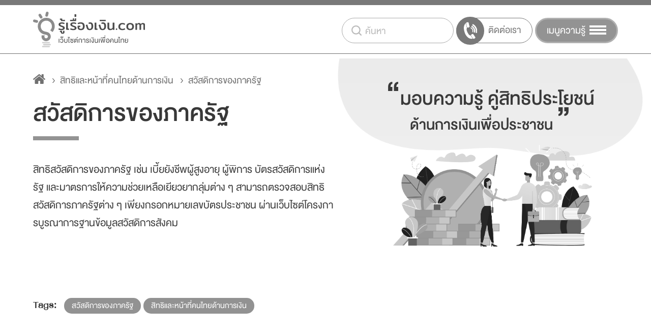

--- FILE ---
content_type: text/html; charset=UTF-8
request_url: https://www.xn--72ca8cuba4d8buq4ee7gj.com/article-list/NDI=
body_size: 12946
content:
<!DOCTYPE html>
  <html lang="th">
    <head>
      <meta charset="utf-8">
          
    <title>รู้เรื่องเงิน.com</title>
    <meta charset="UTF-8">
    <meta name="description" content="สิทธิสวัสดิการของภาครัฐ เช่น เบี้ยยังชีพผู้สูงอายุ ผู้พิการ บัตรสวัสดิการแห่งรัฐ และมาตรการให้ความช่วยเหลือเยียวยากลุ่มต่าง ๆ สามารถตรวจสอบสิทธิสวัสดิการภาครัฐต่าง ๆ เพียงกรอกหมายเลขบัตรประชาชน ผ่านเว็บไซต์โครงการบูรณาการฐานข้อมูลสวัสดิการสังคม">
    <meta name="keywords" content="รู้เรื่องเงิน.com,สวัสดิการของภาครัฐ">
    <meta name="author" content="SEC">
    <meta property="og:image" content="" />
      <meta http-equiv="X-UA-Compatible" content="IE=edge,chrome=1">
      <meta name="viewport" content="width=device-width, initial-scale=1.0">
      <!-- CSS layout-->
      <link link rel="icon" type="image/png" sizes="96x96" href="https://www.xn--72ca8cuba4d8buq4ee7gj.com/templates/sec/images//favicon-96x96.png">
      <link media="all" type="text/css" rel="stylesheet" href="https://www.xn--72ca8cuba4d8buq4ee7gj.com/templates/sec/css/bootstrap.min.css">
      <link media="all" type="text/css" rel="stylesheet" href="https://www.xn--72ca8cuba4d8buq4ee7gj.com/templates/sec/css/global.css">
      <link media="all" type="text/css" rel="stylesheet" href="https://www.xn--72ca8cuba4d8buq4ee7gj.com/templates/sec/css/main.css">
      <link media="all" type="text/css" rel="stylesheet" href="https://www.xn--72ca8cuba4d8buq4ee7gj.com/templates/sec/css/custom.css">
      <link media="all" type="text/css" rel="stylesheet" href="https://www.xn--72ca8cuba4d8buq4ee7gj.com/templates/sec/css/style.css">
      <link media="all" type="text/css" rel="stylesheet" href="https://www.xn--72ca8cuba4d8buq4ee7gj.com/templates/sec/css/animate.min.css">
      <link media="all" type="text/css" rel="stylesheet" href="https://www.xn--72ca8cuba4d8buq4ee7gj.com/templates/sec/fonts/font.css">
      <link media="all" type="text/css" rel="stylesheet" href="https://www.xn--72ca8cuba4d8buq4ee7gj.com/templates/sec/css/responsive.css">
      <link media="all" type="text/css" rel="stylesheet" href="https://www.xn--72ca8cuba4d8buq4ee7gj.com/templates/sec/css/snackbar.css">
      <link media="all" type="text/css" rel="stylesheet" href="https://www.xn--72ca8cuba4d8buq4ee7gj.com/templates/sec/css/campaign.css">
      <link media="all" type="text/css" rel="stylesheet" href="https://www.xn--72ca8cuba4d8buq4ee7gj.com/templates/sec/css/cookie-consent.css?v=3">
      <link media="all" type="text/css" rel="stylesheet" href="https://www.xn--72ca8cuba4d8buq4ee7gj.com/css/custom.css">

      <!-- chatbot css-->
      
      <link href="https://cdnjs.cloudflare.com/ajax/libs/font-awesome/4.7.0/css/font-awesome.min.css" rel="stylesheet">

<style>
  /* Theme Mourning */
    html {
    -webkit-filter: grayscale(100%); 
   
    filter: gray ;
    filter: progid:DXImageTransform.Microsoft.BasicImage(grayscale=1);
    
    filter: grayscale(1);
    filter: grayscale(100%);
     -moz-filter: grayscale(100%);
    }  
</style>

      
      <script src="https://gppc-cookie-v3.pdpc.or.th//storage/cookie-banner/a9709c0c-8853-4833-9673-1143c8359996/publish.js" defer></script>

      <!-- js layout -->
      <!-- HTML5 shim and Respond.js for IE8 support of HTML5 elements and media queries -->
      <!-- WARNING: Respond.js doesn't work if you view the page via file:// -->
      <!--[if lt IE 9]>
      <script src="js/html5shiv.min.js"></script>
      <script src="js/respond.min.js"></script>
      <![endif]-->
      <script src="https://www.xn--72ca8cuba4d8buq4ee7gj.com/templates/sec/js/jquery.min.js"></script>
      <script src="https://www.xn--72ca8cuba4d8buq4ee7gj.com/templates/sec/js/bootstrap.min.js"></script>
      <script src="https://www.xn--72ca8cuba4d8buq4ee7gj.com/AdminLTE/plugins/formulajs/jstat.min.js"></script>
      <script src="https://www.xn--72ca8cuba4d8buq4ee7gj.com/AdminLTE/plugins/formulajs/formula.min.js"></script>  
          

    <meta name="csrf-token" content="CGAeqooTX4V6eqM6o7uQZ3aaSmJXUpRJI2FJsdsR">
<!-- Google tag (gtag.js) -->
<script async src="https://www.googletagmanager.com/gtag/js?id=G-Y09ZZLDZJD"></script>
<script>
  window.dataLayer = window.dataLayer || [];
  function gtag(){dataLayer.push(arguments);}
  gtag('js', new Date());

  gtag('config', 'G-Y09ZZLDZJD');
</script>    
    <script>
        // $(document).ready(function($) {
        //   //$(".footerpolicy").hide();

        //   window.cookieManager = {
        //     write: (key, value) => {
        //       //console.log(key,value);
        //       document.cookie = `${key}=${encodeURIComponent(JSON.stringify(value))}; path=/`
        //     },
        //     read: key => {
        //       const match = document.cookie.match(`(^|[^;]+)\\s*${key}\\s*=\\s*([^;]+)`)
        //       if (!match) return undefined
        //       return JSON.parse(match.pop())
        //     },
        //   }

        //   window.COOKIE_KEYS = {
        //     AUTO_SHOW: 'CC_AUTO_SHOW',
        //     ALLOW_GA: 'CC_ALLOW_GA',
        //   }

        //   const $ccBackdrop = $('#cookie-modal-backdrop')
        //   const $ccModal = $('#cookie-modal-backdrop .modal')
        //   const $ccModalTriggerButton = $('#cc-modal-trigger-button')
        //   const $ccFooterModalTriggerButton = $('#cc-footer-modal-trigger-button')
        //   const $ccGaSwitchInput = $('#cc-ga-switch-input')

        //   const $ccSaveButton = $('#cc-save-button')
        //   const panel = {
        //     open: () => {
        //       $ccBackdrop.addClass('open')
        //       //window.ccState.panelOpen = true
        //     },
        //     close: () => {
        //       $ccBackdrop.removeClass('open')
        //       //window.ccState.panelOpen = false

        //       // Save state that autoShow has been done
        //       if (!cookieManager.read(COOKIE_KEYS.AUTO_SHOW)) {
        //         cookieManager.write(COOKIE_KEYS.AUTO_SHOW, true)
        //       }
        //     },
        //     save: () => {
        //       const allowGa = $ccGaSwitchInput.is(':checked')
        //       cookieManager.write(COOKIE_KEYS.ALLOW_GA, allowGa)

        //       // init GA right away if ga is allow and not initialized before
        //       if (allowGa && typeof ga === 'undefined') {
        //         //console.log("Case Save");
        //         initGA()
        //       }
        //     },
        //   }

        //   $ccModalTriggerButton.on('click', event => {
        //     panel.open()
        //   })

        //   $ccFooterModalTriggerButton.on('click', event => {
        //     panel.open()
        //   })

        //   $ccBackdrop.on('click', function (event) {
        //     if ($(this).is(event.target)) panel.close()
        //   })
        //   $ccModal.on('click', () => {
        //     //alert('no')
        //   })
        //   $ccSaveButton.on('click', event => {
        //     event.preventDefault()
        //     panel.save()
        //     panel.close()
        //     $(".footerpolicy").hide();
        //   })

        //   // On ready
        //   $(document).ready(() => {
        //     const autoShow = cookieManager.read(COOKIE_KEYS.AUTO_SHOW)
        //     const allowGA = cookieManager.read(COOKIE_KEYS.ALLOW_GA)

        //     if (!autoShow) {
        //       //todo: ถ้าจะให้แสดงหน้า cookie อัตโนมัติตอนเข้าเว็บครั้งแรก ให้ลบ comment บรรทัดนี้ออก
        //       //panel.open()
        //     }

        //     if (allowGA) {
        //       //console.log("Case Hide");
        //       //console.log(allowGA);
        //       $(".footerpolicy").hide();
        //       $ccGaSwitchInput.prop('checked', true)
        //       initGA()
        //     }else{
        //       //console.log("Case Show");
        //       $(".footerpolicy").show();
        //     }
        //   })

        //   function initGA() {
        //     //console.log('Initializing Google Analytics...');
        //     window.dataLayer = window.dataLayer || [];
        //     function gtag(){dataLayer.push(arguments);}
        //     gtag('js', new Date());


        //     gtag('config', 'G-68N7TSZRTG');

        //   }

        // });

// On ready
$(document).ready(() => {

window.ccState = {
  panelOpen: false,
}

window.cookieManager = {
  write: (key, value) => {
    document.cookie = `${key}=${encodeURIComponent(JSON.stringify(value))}; path=/`
  },
  read: key => {
    const match = document.cookie.match(`(^|[^;]+)\\s*${key}\\s*=\\s*([^;]+)`)
    if (!match) return undefined
    return JSON.parse(match.pop())
  },
}

window.COOKIE_KEYS = {
  AUTO_SHOW: 'CC_AUTO_SHOW',
  ALLOW_GA: 'CC_ALLOW_GA',
}

const $ccPanel = $('#cc-control-panel')
const $ccBackdrop = $('#cc-backdrop')
const $ccPanelTrigger = $('#cc-panel-trigger')
const $ccGaSwitchInput = $('#cc-ga-switch-input')
const $ccSaveButton = $('#cc-save')
const $ccPanelTriggerText = $('.cookie-trigger small')

const panel = {
  open: () => {
    $ccPanel.addClass('-open')
    $ccBackdrop.addClass('-open')
    window.ccState.panelOpen = true
  },
  close: () => {
    $ccPanel.removeClass('-open')
    $ccBackdrop.removeClass('-open')
    window.ccState.panelOpen = false

    // Save state that autoShow has been done
    if (!cookieManager.read(COOKIE_KEYS.AUTO_SHOW)) {
      cookieManager.write(COOKIE_KEYS.AUTO_SHOW, true)
    }
  },
  save: () => {
    //console.log("Save");
    const allowGa = $ccGaSwitchInput.is(':checked')
    cookieManager.write(COOKIE_KEYS.ALLOW_GA, allowGa)

    // init GA right away if ga is allow and not initialized before
    if (allowGa && typeof ga === 'undefined') {
      initGA()
    }else{
      delete_cookie('_ga_68N7TSZRTG');
      delete_cookie('_ga');
    }
  },
}

$ccPanelTriggerText.on('click', event => {
  panel.open()
})

// EVENT LISTENERS
$ccPanelTrigger.on('click', () => {
  if (window.ccState.panelOpen) {
    panel.close()
  } else {
    panel.open()
  }
})
$ccBackdrop.on('click', () => {
  panel.close()
})
$ccSaveButton.on('click', event => {
  event.preventDefault()
  panel.save()
  panel.close()
})


const autoShow = cookieManager.read(COOKIE_KEYS.AUTO_SHOW)
const allowGA = cookieManager.read(COOKIE_KEYS.ALLOW_GA)

//console.log(autoShow,allowGA);
// Auto show the cookie panel if the autoShow has never been done
if (!autoShow) {
  //console.log("Case1");
  panel.open()
}

if (allowGA) {
  //console.log("Case2");
  $ccPanelTrigger.prop('checked', true)
  $ccGaSwitchInput.prop('checked', true)
  initGA()
}else{
    delete_cookie('_ga_68N7TSZRTG');
    delete_cookie('_ga');
}

function gtag() {
  dataLayer.push(arguments);
}

function initGA() {
//return;
var my_awesome_script = document.createElement('script');
    my_awesome_script.setAttribute('src','https://www.googletagmanager.com/gtag/js?id=G-68N7TSZRTG');
    document.head.appendChild(my_awesome_script);
console.log('Initializing Google Analytics...');

window.dataLayer = window.dataLayer || [];

gtag('js', new Date());
gtag('config','G-68N7TSZRTG');

 /* Google Tag Manager */
 (function(w,d,s,l,i){w[l]=w[l]||[];w[l].push({'gtm.start':
    new Date().getTime(),event:'gtm.js'});var f=d.getElementsByTagName(s)[0],
    j=d.createElement(s),dl=l!='dataLayer'?'&l='+l:'';j.async=true;j.src=
    'https://www.googletagmanager.com/gtm.js?id='+i+dl;f.parentNode.insertBefore(j,f);
    })(window,document,'script','dataLayer','GTM-57PZD9H');
    /* End Google Tag Manager */ 

    /* Google Tag Manager (noscript) */
    const div1 = document.createElement('noscript');
    div1.innerHTML = '<iframe src="https://www.googletagmanager.com/ns.html?id=GTM-57PZD9H"height="0" width="0" style="display:none;visibility:hidden"></iframe>';
    // ✅ Insert element as last in body
    document.body.appendChild(div1);
    /* End Google Tag Manager (noscript) */    


}

function delete_cookie(name) {
  document.cookie = name +'=; path=/; domain=.xn--72ca8cuba4d8buq4ee7gj.com; expires=Thu, 01 Jan 1970';
  //console.log(name);
}

})
    </script>

    </head>


    <body>

    <header>
    <div class="box-header">
  <div class="box-header-top">
    <div class="container-fluid controlwidth">
          <div class="box-header--top">
              <div class="row">
                <div class="col-md-4 col-sm-3">
                  <div class="top-logo"><a href="https://www.xn--72ca8cuba4d8buq4ee7gj.com"><img src="https://www.xn--72ca8cuba4d8buq4ee7gj.com/templates/sec/images/logo.svg" alt=""></a></div>
                </div>
                <div class="col-md-8 col-sm-9">
                  <div class="top-right">
                    <div class="top-manage">
                      <ul class="list-inline">

                                                
                        <li>
                          <div class="btn-search"><a data-toggle="modal" data-target="#popupsearch"><span>ค้นหา</span></a></div>
                        </li>
                        <li>
                          <div class="btn-contact"><a href="https://www.xn--72ca8cuba4d8buq4ee7gj.com/contact-us"><span class="icon-btncontact"><img src="https://www.xn--72ca8cuba4d8buq4ee7gj.com/templates/sec/images/icon-tell-white.svg" alt="contactus"></span><span class="text-btncontact">ติดต่อเรา</span></a></div>
                        </li>
                        <li>
                          <div class="btn-sitemap" id="click-sitemap"><a href="javascript:void(0)"><span class="text-sitemap">เมนูความรู้</span><span class="img-sitemap"><img src="https://www.xn--72ca8cuba4d8buq4ee7gj.com/templates/sec/images/icon-sitemap.svg" alt=""></span></a></div> 
                        </li>
                        <div class="clear"></div>
                      </ul>
                    </div>
                  </div>
                </div>
              </div>
          </div>
      </div>
    </div>
  <div class="box-header-logo"><a href="https://www.xn--72ca8cuba4d8buq4ee7gj.com"><img src="https://www.xn--72ca8cuba4d8buq4ee7gj.com/templates/sec/images/logo.svg" alt=""></a></div>
</div>    </header>
    <div class="popup-search" id="popup-search">
      <div class="modal fade" id="popupsearch" tabindex="-1" role="dialog" aria-labelledby="myModalLabel">
        <div class="modal-dialog" role="document">
          <div class="formsearchpop">
            <div class="icon-close"><span data-dismiss="modal" aria-label="Close"><img src="https://www.xn--72ca8cuba4d8buq4ee7gj.com/templates/sec/images/icon-close.svg" alt=""></span></div>
            <div class="modal-content">
              <div class="modal-body">
                <div class="form-group">
                  <label for="search">&nbsp;</label>
                  <form method="GET" action="https://www.xn--72ca8cuba4d8buq4ee7gj.com/article-search" accept-charset="UTF-8">
                  <div class="inputsearch">
                    <input class="form-control" name="keywords" type="text" placeholder="ค้นหา">
                    <button class="btn" type="submit"><img src="https://www.xn--72ca8cuba4d8buq4ee7gj.com/templates/sec/images/icon-search-white.svg" alt=""></button>
                  </div>
                  </form>
                </div>
                <home-tags-search-component
                  url_api_tags="https://www.xn--72ca8cuba4d8buq4ee7gj.com/front/api/tags" 
                  url_article_search="https://www.xn--72ca8cuba4d8buq4ee7gj.com/article-search" 
                >
                </home-tags-search-component>

              </div>
            </div>
          </div>
        </div>
      </div>
    </div>

    
    <div class="sitemap-insite" id="body-sitemap">
      <div class="container-fluid">
        <div class="control-sitemap">
          <div class="box-close"><img src="https://www.xn--72ca8cuba4d8buq4ee7gj.com/templates/sec/images/icon-close-white.svg" alt="close"></div>
          <div id="content-sitemap">
            <div class="content-sitemap-in">
              <div class="panel-group" id="accordion-menu" role="tablist" aria-multiselectable="true">

                                        <div class="panel panel-default">

                    <div class="panel-heading" role="tab" id="menu00">
                      <div class="menu-sitemap"><a href="https://www.xn--72ca8cuba4d8buq4ee7gj.com/article-list/MQ==">บริหารจัดการเงิน</a><span role="button" data-toggle="collapse" data-parent="#accordion-menu" href="#collapse00" aria-expanded="true" aria-controls="collapse00">&nbsp;</span></div>
                    </div>

                    <div class="panel-collapse collapse in" id="collapse00" role="tabpanel" aria-labelledby="menu00">
                      <div class="list-sitemap">
                        <div class="row">
                                                                                                                        <div class="col-xs-6">
                                    <div class="box-sitemap">
                                        <h5>บุคคลธรรมดา</h5>
                                        <ul>
                                                                                                                                    <li><a href="https://www.xn--72ca8cuba4d8buq4ee7gj.com/article-list/NA==">สำรวจฐานะการเงิน</a></li>
                                                                                          <li><a href="https://www.xn--72ca8cuba4d8buq4ee7gj.com/article-list/NQ==">จดบัญชีรายรับรายจ่าย</a></li>
                                                                                          <li><a href="https://www.xn--72ca8cuba4d8buq4ee7gj.com/article-list/Ng==">รู้จักบริการของธนาคาร</a></li>
                                                                                          <li><a href="https://www.xn--72ca8cuba4d8buq4ee7gj.com/article-list/Nw==">จัดการภาษี</a></li>
                                                                                          <li><a href="https://www.xn--72ca8cuba4d8buq4ee7gj.com/article-list/OA==">จัดการเงิน</a></li>
                                                                                          <li><a href="https://www.xn--72ca8cuba4d8buq4ee7gj.com/article-list/OQ==">จัดการรายรับ รายจ่าย</a></li>
                                                                                          <li><a href="https://www.xn--72ca8cuba4d8buq4ee7gj.com/article-list/MTA=">จัดการการเงินของครอบครัว</a></li>
                                                                                                                              </ul>
                                    </div>
                                  </div>  
                                                                          
                                                                                                <div class="col-xs-6">
                                    <div class="box-sitemap">
                                        <h5>นิติบุคคล</h5>
                                        <ul>
                                                                                                                                    <li><a href="https://www.xn--72ca8cuba4d8buq4ee7gj.com/article-list/MTE=">วางแผนภาษีนิติบุคคล</a></li>
                                                                                          <li><a href="https://www.xn--72ca8cuba4d8buq4ee7gj.com/article-list/MTI=">ทำบัญชีงบการเงิน</a></li>
                                                                                          <li><a href="https://www.xn--72ca8cuba4d8buq4ee7gj.com/article-list/MTM=">บริหารเงินสด</a></li>
                                                                                          <li><a href="https://www.xn--72ca8cuba4d8buq4ee7gj.com/article-list/MTQ=">SME บริหารเงินให้รุ่ง</a></li>
                                                                                                                              </ul>
                                    </div>
                                  </div>  
                                                                          
                                                                              </div><!--End row -->
                      </div>
                    </div>
                </div>
                            <div class="panel panel-default">

                    <div class="panel-heading" role="tab" id="menu01">
                      <div class="menu-sitemap"><a href="https://www.xn--72ca8cuba4d8buq4ee7gj.com/article-list/MTU=">ออมเงิน</a><span role="button" data-toggle="collapse" data-parent="#accordion-menu" href="#collapse01" aria-expanded="true" aria-controls="collapse01">&nbsp;</span></div>
                    </div>

                    <div class="panel-collapse collapse " id="collapse01" role="tabpanel" aria-labelledby="menu01">
                      <div class="list-sitemap">
                        <div class="row">
                                                                                                                        <div class="col-xs-6">
                                    <div class="box-sitemap">
                                        <h5>บุคคลธรรมดา</h5>
                                        <ul>
                                                                                                                                    <li><a href="https://www.xn--72ca8cuba4d8buq4ee7gj.com/article-list/MTY=">ออมเงิน</a></li>
                                                                                          <li><a href="https://www.xn--72ca8cuba4d8buq4ee7gj.com/article-list/MTc=">ออมต่างจากลงทุนอย่างไร</a></li>
                                                                                          <li><a href="https://www.xn--72ca8cuba4d8buq4ee7gj.com/article-list/MTg=">ออมเพื่อเป้าหมาย</a></li>
                                                                                          <li><a href="https://www.xn--72ca8cuba4d8buq4ee7gj.com/article-list/MTk=">รู้จักผลิตภัณฑ์เพื่อการออม</a></li>
                                                                                          <li><a href="https://www.xn--72ca8cuba4d8buq4ee7gj.com/article-list/MjA=">ดอกเบี้ยทบต้น</a></li>
                                                                                          <li><a href="https://www.xn--72ca8cuba4d8buq4ee7gj.com/article-list/MjE=">เคล็ดลับการออม</a></li>
                                                                                                                              </ul>
                                    </div>
                                  </div>  
                                                                          
                                                                                                <div class="col-xs-6">
                                    <div class="box-sitemap">
                                        <h5>นิติบุคคล</h5>
                                        <ul>
                                                                                                                                    <li><a href="https://www.xn--72ca8cuba4d8buq4ee7gj.com/article-list/Nzk=">ธุรกิจกับบัญชีรายรับรายจ่าย</a></li>
                                                                                          <li><a href="https://www.xn--72ca8cuba4d8buq4ee7gj.com/article-list/ODE=">ผลิตภัณฑ์การออมสำหรับธุรกิจ</a></li>
                                                                                                                              </ul>
                                    </div>
                                  </div>  
                                                                          
                                                                              </div><!--End row -->
                      </div>
                    </div>
                </div>
                            <div class="panel panel-default">

                    <div class="panel-heading" role="tab" id="menu02">
                      <div class="menu-sitemap"><a href="https://www.xn--72ca8cuba4d8buq4ee7gj.com/article-list/MjM=">ลงทุน</a><span role="button" data-toggle="collapse" data-parent="#accordion-menu" href="#collapse02" aria-expanded="true" aria-controls="collapse02">&nbsp;</span></div>
                    </div>

                    <div class="panel-collapse collapse " id="collapse02" role="tabpanel" aria-labelledby="menu02">
                      <div class="list-sitemap">
                        <div class="row">
                                                                                                                        <div class="col-xs-6">
                                    <div class="box-sitemap">
                                        <h5>บุคคลธรรมดา</h5>
                                        <ul>
                                                                                                                                    <li><a href="https://www.xn--72ca8cuba4d8buq4ee7gj.com/article-list/MjQ=">ทำไมต้องลงทุน</a></li>
                                                                                          <li><a href="https://www.xn--72ca8cuba4d8buq4ee7gj.com/article-list/MjU=">รู้ขั้นตอนการลงทุน</a></li>
                                                                                          <li><a href="https://www.xn--72ca8cuba4d8buq4ee7gj.com/article-list/MjY=">ลงทุนตามช่วงชีวิต</a></li>
                                                                                          <li><a href="https://www.xn--72ca8cuba4d8buq4ee7gj.com/article-list/Mjc=">รู้จักผลิตภัณฑ์ลงทุน</a></li>
                                                                                          <li><a href="https://www.xn--72ca8cuba4d8buq4ee7gj.com/article-list/Mjg=">รู้จักผู้ให้บริการการลงทุน</a></li>
                                                                                          <li><a href="https://www.xn--72ca8cuba4d8buq4ee7gj.com/article-list/Mjk=">ลงทุนเพื่อประหยัดภาษี</a></li>
                                                                                          <li><a href="https://www.xn--72ca8cuba4d8buq4ee7gj.com/article-list/MzA=">เคล็ดลับลงทุน</a></li>
                                                                                                                              </ul>
                                    </div>
                                  </div>  
                                                                          
                                                                                                <div class="col-xs-6">
                                    <div class="box-sitemap">
                                        <h5>นิติบุคคล</h5>
                                        <ul>
                                                                                                                                    <li><a href="https://www.xn--72ca8cuba4d8buq4ee7gj.com/article-list/ODI=">เริ่มต้นธุรกิจ</a></li>
                                                                                          <li><a href="https://www.xn--72ca8cuba4d8buq4ee7gj.com/article-list/ODM=">เคล็ดลับการตลาด</a></li>
                                                                                          <li><a href="https://www.xn--72ca8cuba4d8buq4ee7gj.com/article-list/ODQ=">จัดการธุรกิจ</a></li>
                                                                                          <li><a href="https://www.xn--72ca8cuba4d8buq4ee7gj.com/article-list/ODU=">เทคโนโลยีและเทรนด์ที่ธุรกิจต้องรู้</a></li>
                                                                                                                              </ul>
                                    </div>
                                  </div>  
                                                                          
                                                                              </div><!--End row -->
                      </div>
                    </div>
                </div>
                            <div class="panel panel-default">

                    <div class="panel-heading" role="tab" id="menu03">
                      <div class="menu-sitemap"><a href="https://www.xn--72ca8cuba4d8buq4ee7gj.com/article-list/MzE=">แหล่งทุนและการกู้ยืม</a><span role="button" data-toggle="collapse" data-parent="#accordion-menu" href="#collapse03" aria-expanded="true" aria-controls="collapse03">&nbsp;</span></div>
                    </div>

                    <div class="panel-collapse collapse " id="collapse03" role="tabpanel" aria-labelledby="menu03">
                      <div class="list-sitemap">
                        <div class="row">
                                                                                                                        <div class="col-xs-6">
                                    <div class="box-sitemap">
                                        <h5>บุคคลธรรมดา</h5>
                                        <ul>
                                                                                                                                    <li><a href="https://www.xn--72ca8cuba4d8buq4ee7gj.com/article-list/MzM=">รู้ก่อนกู้</a></li>
                                                                                          <li><a href="https://www.xn--72ca8cuba4d8buq4ee7gj.com/article-list/MzQ=">ประเภทของการกู้ยืม</a></li>
                                                                                          <li><a href="https://www.xn--72ca8cuba4d8buq4ee7gj.com/article-list/MzU=">จัดการหนี้</a></li>
                                                                                          <li><a href="https://www.xn--72ca8cuba4d8buq4ee7gj.com/article-list/MzY=">รู้แหล่งเงินกู้</a></li>
                                                                                          <li><a href="https://www.xn--72ca8cuba4d8buq4ee7gj.com/article-list/Mzc=">ค้ำประกัน</a></li>
                                                                                          <li><a href="https://www.xn--72ca8cuba4d8buq4ee7gj.com/article-list/Mzg=">รีไฟแนนซ์</a></li>
                                                                                          <li><a href="https://www.xn--72ca8cuba4d8buq4ee7gj.com/article-list/Mzk=">คำนวณดอกเบี้ยเงินกู้</a></li>
                                                                                                                              </ul>
                                    </div>
                                  </div>  
                                                                          
                                                                                                <div class="col-xs-6">
                                    <div class="box-sitemap">
                                        <h5>นิติบุคคล</h5>
                                        <ul>
                                                                                                                                    <li><a href="https://www.xn--72ca8cuba4d8buq4ee7gj.com/article-list/ODY=">แหล่งเงินทุนธุรกิจ</a></li>
                                                                                          <li><a href="https://www.xn--72ca8cuba4d8buq4ee7gj.com/article-list/ODc=">แหล่งเงินกู้สินเชื่อธุรกิจ</a></li>
                                                                                          <li><a href="https://www.xn--72ca8cuba4d8buq4ee7gj.com/article-list/ODg=">ทุนสนับสนุนจากภาครัฐ</a></li>
                                                                                          <li><a href="https://www.xn--72ca8cuba4d8buq4ee7gj.com/article-list/ODk=">เตรียมแผนธุรกิจ</a></li>
                                                                                          <li><a href="https://www.xn--72ca8cuba4d8buq4ee7gj.com/article-list/OTA=">สินเชื่อเงินฝาก</a></li>
                                                                                          <li><a href="https://www.xn--72ca8cuba4d8buq4ee7gj.com/article-list/OTE=">ค้ำประกัน</a></li>
                                                                                                                              </ul>
                                    </div>
                                  </div>  
                                                                          
                                                                              </div><!--End row -->
                      </div>
                    </div>
                </div>
                            <div class="panel panel-default">

                    <div class="panel-heading" role="tab" id="menu04">
                      <div class="menu-sitemap"><a href="https://www.xn--72ca8cuba4d8buq4ee7gj.com/article-list/NDA=">สิทธิและหน้าที่คนไทยด้านการเงิน</a><span role="button" data-toggle="collapse" data-parent="#accordion-menu" href="#collapse04" aria-expanded="true" aria-controls="collapse04">&nbsp;</span></div>
                    </div>

                    <div class="panel-collapse collapse " id="collapse04" role="tabpanel" aria-labelledby="menu04">
                      <div class="list-sitemap">
                        <div class="row">
                                                                                                                        <div class="col-xs-12">
                                    <div class="box-sitemap">
                                      <ul>
                                        <li><a href="https://www.xn--72ca8cuba4d8buq4ee7gj.com/article-list/NDE=">หน้าที่ผู้เสียภาษี</a></li>
                                      </ul>
                                    </div>
                                  </div>
                                                                          
                                                                                                <div class="col-xs-12">
                                    <div class="box-sitemap">
                                      <ul>
                                        <li><a href="https://www.xn--72ca8cuba4d8buq4ee7gj.com/article-list/NDI=">สวัสดิการของภาครัฐ</a></li>
                                      </ul>
                                    </div>
                                  </div>
                                                                          
                                                                                                <div class="col-xs-12">
                                    <div class="box-sitemap">
                                      <ul>
                                        <li><a href="https://www.xn--72ca8cuba4d8buq4ee7gj.com/article-list/NDM=">สิทธิหน้าที่ของผู้ใช้บริการทางการเงิน</a></li>
                                      </ul>
                                    </div>
                                  </div>
                                                                          
                                                                              </div><!--End row -->
                      </div>
                    </div>
                </div>
                            <div class="panel panel-default">

                    <div class="panel-heading" role="tab" id="menu05">
                      <div class="menu-sitemap"><a href="https://www.xn--72ca8cuba4d8buq4ee7gj.com/article-list/NTE=">ประกันภัย</a><span role="button" data-toggle="collapse" data-parent="#accordion-menu" href="#collapse05" aria-expanded="true" aria-controls="collapse05">&nbsp;</span></div>
                    </div>

                    <div class="panel-collapse collapse " id="collapse05" role="tabpanel" aria-labelledby="menu05">
                      <div class="list-sitemap">
                        <div class="row">
                                                                                                                        <div class="col-xs-6">
                                    <div class="box-sitemap">
                                        <h5>บุคคลธรรมดา</h5>
                                        <ul>
                                                                                                                                    <li><a href="https://www.xn--72ca8cuba4d8buq4ee7gj.com/article-list/NTI=">ทำไมต้องทำประกัน</a></li>
                                                                                          <li><a href="https://www.xn--72ca8cuba4d8buq4ee7gj.com/article-list/NTM=">การเลือกประกันให้เหมาะสม</a></li>
                                                                                          <li><a href="https://www.xn--72ca8cuba4d8buq4ee7gj.com/article-list/NTQ=">ประกันชีวิต</a></li>
                                                                                          <li><a href="https://www.xn--72ca8cuba4d8buq4ee7gj.com/article-list/NTU=">ประกันสุขภาพ</a></li>
                                                                                          <li><a href="https://www.xn--72ca8cuba4d8buq4ee7gj.com/article-list/NTY=">ประกันรถยนต์</a></li>
                                                                                          <li><a href="https://www.xn--72ca8cuba4d8buq4ee7gj.com/article-list/NTc=">ประกันบ้าน</a></li>
                                                                                          <li><a href="https://www.xn--72ca8cuba4d8buq4ee7gj.com/article-list/NTg=">ประกันความเสี่ยงภัย (อัคคีภัย น้ำท่วม)</a></li>
                                                                                          <li><a href="https://www.xn--72ca8cuba4d8buq4ee7gj.com/article-list/NTk=">ประกันพืชผล</a></li>
                                                                                          <li><a href="https://www.xn--72ca8cuba4d8buq4ee7gj.com/article-list/NjA=">จัดการกรมธรรม์</a></li>
                                                                                                                              </ul>
                                    </div>
                                  </div>  
                                                                          
                                                                                                <div class="col-xs-6">
                                    <div class="box-sitemap">
                                        <h5>นิติบุคคล</h5>
                                        <ul>
                                                                                                                                    <li><a href="https://www.xn--72ca8cuba4d8buq4ee7gj.com/article-list/OTI=">ประกันภัยธุรกิจ</a></li>
                                                                                          <li><a href="https://www.xn--72ca8cuba4d8buq4ee7gj.com/article-list/OTM=">ประกันกลุ่ม</a></li>
                                                                                                                              </ul>
                                    </div>
                                  </div>  
                                                                          
                                                                              </div><!--End row -->
                      </div>
                    </div>
                </div>
                            <div class="panel panel-default">

                    <div class="panel-heading" role="tab" id="menu06">
                      <div class="menu-sitemap"><a href="https://www.xn--72ca8cuba4d8buq4ee7gj.com/article-list/NjI=">ความรู้การเงินดิจิทัล</a><span role="button" data-toggle="collapse" data-parent="#accordion-menu" href="#collapse06" aria-expanded="true" aria-controls="collapse06">&nbsp;</span></div>
                    </div>

                    <div class="panel-collapse collapse " id="collapse06" role="tabpanel" aria-labelledby="menu06">
                      <div class="list-sitemap">
                        <div class="row">
                                                                                                                        <div class="col-xs-12">
                                    <div class="box-sitemap">
                                      <ul>
                                        <li><a href="https://www.xn--72ca8cuba4d8buq4ee7gj.com/article-list/NjM=">ทำธุรกรรมการเงินออนไลน์</a></li>
                                      </ul>
                                    </div>
                                  </div>
                                                                          
                                                                                                <div class="col-xs-12">
                                    <div class="box-sitemap">
                                      <ul>
                                        <li><a href="https://www.xn--72ca8cuba4d8buq4ee7gj.com/article-list/NjQ=">รับสวัสดิการรัฐ</a></li>
                                      </ul>
                                    </div>
                                  </div>
                                                                          
                                                                                                <div class="col-xs-12">
                                    <div class="box-sitemap">
                                      <ul>
                                        <li><a href="https://www.xn--72ca8cuba4d8buq4ee7gj.com/article-list/NjU=">e-payment</a></li>
                                      </ul>
                                    </div>
                                  </div>
                                                                          
                                                                              </div><!--End row -->
                      </div>
                    </div>
                </div>
                            <div class="panel panel-default">

                    <div class="panel-heading" role="tab" id="menu07">
                      <div class="menu-sitemap"><a href="https://www.xn--72ca8cuba4d8buq4ee7gj.com/article-list/NjY=">ภัยและกลโกงการเงิน</a><span role="button" data-toggle="collapse" data-parent="#accordion-menu" href="#collapse07" aria-expanded="true" aria-controls="collapse07">&nbsp;</span></div>
                    </div>

                    <div class="panel-collapse collapse " id="collapse07" role="tabpanel" aria-labelledby="menu07">
                      <div class="list-sitemap">
                        <div class="row">
                                                                                                                        <div class="col-xs-12">
                                    <div class="box-sitemap">
                                      <ul>
                                        <li><a href="https://www.xn--72ca8cuba4d8buq4ee7gj.com/article-list/Njc=">ป้องกันกลโกงการเงิน</a></li>
                                      </ul>
                                    </div>
                                  </div>
                                                                          
                                                                                                <div class="col-xs-12">
                                    <div class="box-sitemap">
                                      <ul>
                                        <li><a href="https://www.xn--72ca8cuba4d8buq4ee7gj.com/article-list/Njg=">ภัยเกี่ยวกับธนาคาร</a></li>
                                      </ul>
                                    </div>
                                  </div>
                                                                          
                                                                                                <div class="col-xs-12">
                                    <div class="box-sitemap">
                                      <ul>
                                        <li><a href="https://www.xn--72ca8cuba4d8buq4ee7gj.com/article-list/Njk=">ภัยการลงทุน</a></li>
                                      </ul>
                                    </div>
                                  </div>
                                                                          
                                                                                                <div class="col-xs-12">
                                    <div class="box-sitemap">
                                      <ul>
                                        <li><a href="https://www.xn--72ca8cuba4d8buq4ee7gj.com/article-list/NzA=">แชร์ลูกโซ่</a></li>
                                      </ul>
                                    </div>
                                  </div>
                                                                          
                                                                                                <div class="col-xs-12">
                                    <div class="box-sitemap">
                                      <ul>
                                        <li><a href="https://www.xn--72ca8cuba4d8buq4ee7gj.com/article-list/NzE=">หนี้นอกระบบ และตัวช่วยแก้หนี้นอกระบบ</a></li>
                                      </ul>
                                    </div>
                                  </div>
                                                                          
                                                                                                <div class="col-xs-12">
                                    <div class="box-sitemap">
                                      <ul>
                                        <li><a href="https://www.xn--72ca8cuba4d8buq4ee7gj.com/article-list/NzI=">ภัยการเงินดิจิทัล</a></li>
                                      </ul>
                                    </div>
                                  </div>
                                                                          
                                                                                                <div class="col-xs-12">
                                    <div class="box-sitemap">
                                      <ul>
                                        <li><a href="https://www.xn--72ca8cuba4d8buq4ee7gj.com/article-list/NzM=">ตรวจสอบผลิตภัณฑ์ บุคคล</a></li>
                                      </ul>
                                    </div>
                                  </div>
                                                                          
                                                                                                <div class="col-xs-12">
                                    <div class="box-sitemap">
                                      <ul>
                                        <li><a href="https://www.xn--72ca8cuba4d8buq4ee7gj.com/article-list/NzQ=">ทำอย่างไรเมื่อถูกโกง</a></li>
                                      </ul>
                                    </div>
                                  </div>
                                                                          
                                                                              </div><!--End row -->
                      </div>
                    </div>
                </div>
                                </div>
            </div>
          </div>
      </div>
  </div>
</div>

    <div class="popup-search" id="popup-search">
      <div class="modal fade" id="popupsearch" tabindex="-1" role="dialog" aria-labelledby="myModalLabel">
        <div class="modal-dialog" role="document">
          <div class="formsearchpop">
            <div class="icon-close"><span data-dismiss="modal" aria-label="Close"><img src="https://www.xn--72ca8cuba4d8buq4ee7gj.com/templates/sec/images/icon-close.svg" alt=""></span></div>
            <div class="modal-content">
              <div class="modal-body">
                <div class="form-group">
                  <label for="search">&nbsp;</label>
                  <form method="GET" action="https://www.xn--72ca8cuba4d8buq4ee7gj.com/article-search" accept-charset="UTF-8">
                  <div class="inputsearch">
                    <input class="form-control" name="keywords" type="text" placeholder="ค้นหา">
                    <button class="btn" type="submit"><img src="https://www.xn--72ca8cuba4d8buq4ee7gj.com/templates/sec/images/icon-search-white.svg" alt=""></button>
                  </div>
                  </form>
                </div>
                <home-tags-search-component
                  url_api_tags="https://www.xn--72ca8cuba4d8buq4ee7gj.com/front/api/tags" 
                  url_article_search="https://www.xn--72ca8cuba4d8buq4ee7gj.com/article-search" 
                >
                </home-tags-search-component>

              </div>
            </div>
          </div>
        </div>
      </div>
    </div>
      <article id="app">
            <div class="wrapper">
        <div class="content-insite">
          <div class="container-fluid controlwidth">
            <div class="content-insite-in">
              <div class="box-breadcrumb">
                <ol class="breadcrumb">
                  <li><a href="https://www.xn--72ca8cuba4d8buq4ee7gj.com"><img src="https://www.xn--72ca8cuba4d8buq4ee7gj.com/templates/sec/images/icon-home-gray.svg" alt="home"></a></li>
                                    <li><a href="https://www.xn--72ca8cuba4d8buq4ee7gj.com/article-list/NDA=" alt="สิทธิและหน้าที่คนไทยด้านการเงิน">สิทธิและหน้าที่คนไทยด้านการเงิน</a></li>
                                    
                                    <li class="activce">สวัสดิการของภาครัฐ</li>
                </ol>
              </div>
              <div class="content-product-intro">
                <div class="row">
                  <div class="col-md-7 col-sm-8">
                    <div class="product-intro-des">
                      <h1>สวัสดิการของภาครัฐ</h1>
                      <div class="t-product">
                        <p>สิทธิสวัสดิการของภาครัฐ เช่น เบี้ยยังชีพผู้สูงอายุ ผู้พิการ บัตรสวัสดิการแห่งรัฐ และมาตรการให้ความช่วยเหลือเยียวยากลุ่มต่าง ๆ สามารถตรวจสอบสิทธิสวัสดิการภาครัฐต่าง ๆ เพียงกรอกหมายเลขบัตรประชาชน ผ่านเว็บไซต์โครงการบูรณาการฐานข้อมูลสวัสดิการสังคม</p>
                      </div>
                    </div>
                  </div>
                  <div class="col-md-5 col-sm-4">
                    <div class="product-intro-img">
                        <div class="product-career-in imgrule01 animate__animated animate__fadeInRight"><img src="../../../templates/sec/images/img-menu-07.png" alt="" /></div>
<div class="product-career-text textrule01"><span class="career-text-line01 animate__animated animate__fadeInDown animate__slow"><strong class="quotes">&ldquo; </strong>มอบความรู้ คู่สิทธิประโยชน์ </span><span class="career-text-line02 animate__animated animate__fadeInDown animate__slow">ด้านการเงินเพื่อประชาชน <strong class="quotes">&rdquo;</strong></span></div>
                    </div>
                  </div>
                </div>
              </div>
                            <article-top-menu-list-component 
                icon_view="https://www.xn--72ca8cuba4d8buq4ee7gj.com/templates/sec/images/icon-view.svg"
                share_facebook="https://www.xn--72ca8cuba4d8buq4ee7gj.com/templates/sec/images/share-facebook.png"
                share_line="https://www.xn--72ca8cuba4d8buq4ee7gj.com/templates/sec/images/share-line.png"
                tab_name_1=""
                tab_name_2=""
                tab_1="2049"
                tab_2=""
                check_tab="1"
                url_api_article="https://www.xn--72ca8cuba4d8buq4ee7gj.com/front/api/article-list"
                url_article_search="https://www.xn--72ca8cuba4d8buq4ee7gj.com/article-search"
                url_api_article_list_read_more="https://www.xn--72ca8cuba4d8buq4ee7gj.com/front/api/article-list-read-more"
                url_api_article_hit="https://www.xn--72ca8cuba4d8buq4ee7gj.com/front/api/article-hit"
                url_api_age="https://www.xn--72ca8cuba4d8buq4ee7gj.com/front/api/age"
                url_api_career="https://www.xn--72ca8cuba4d8buq4ee7gj.com/front/api/career"
                url_article_list_age="https://www.xn--72ca8cuba4d8buq4ee7gj.com/article-list-age"
                url_article_list_career="https://www.xn--72ca8cuba4d8buq4ee7gj.com/article-list-career/menu"
              ><article-top-menu-list-component/>                      
            </div>
          </div>
        </div>
        <div class="content-related" data-aos="fade-up" data-aos-delay="300">
          <div class="container-fluid controlwidth">  
            <article-recommend-component
              title="บทความแนะนำ"
              category="2049"
              icon_view="https://www.xn--72ca8cuba4d8buq4ee7gj.com/templates/sec/images/icon-view.svg"
              url_api_article_list_recommend="https://www.xn--72ca8cuba4d8buq4ee7gj.com/front/api/article-list-recommend"
              url_article_search="https://www.xn--72ca8cuba4d8buq4ee7gj.com/article-search"
            >
            <article-recommend-component/> 
          </div>
        </div>
      </div>
      </article>
      <footer>
    <!--<div class="box-livechat"><a href=""><img src="https://www.xn--72ca8cuba4d8buq4ee7gj.com/templates/sec/images/icon-chatwhite.svg" alt=""></a></div>-->
    <div class="box-footer">
        <div class="container-fluid controlwidth">
          <div class="row">
            <div class="col-md-9">
              <div class="footer-left">
                <p>เว็บไซต์อาจมีลิงก์ไปยังเว็บไซต์อื่นด้วยเหตุผลในเรื่องข้อมูล หากท่านเข้าถึงลิงก์ดังกล่าว ท่านจะออกจากเว็บไซต์ <br>และนโยบายความเป็นส่วนตัวของท่านจะเป็นไปตามเว็บไซต์ดังกล่าว ซึ่งการใช้ข้อมูลส่วนบุคคลของท่านในเว็บไซต์ดังกล่าวไม่อยู่ภายใต้การควบคุมและความรับผิดชอบของเว็บไซต์นี้</p>
              </div>
            </div>
            <div class="col-md-3">
              <div class="footer-rigth">
                <p>Copyright © 2020 รู้เรื่องเงิน .com</p><a id="cc-footer-modal-trigger-button" href="https://www.xn--72ca8cuba4d8buq4ee7gj.com/policy">นโยบายความเป็นส่วนตัว</a>
              </div>
            </div>
          </div>
        </div>
    </div>
</footer>


<script src='//fw-cdn.com/9999011/3427387.js' chat='true'></script>
<style>
	#fc_frame {
		margin-bottom: 80px !important;
	}
</style>
<script>
  $(document).ready(function($) {
        //$(".footerpolicy").hide();
    //console.log("footer test");
  });
</script>
    <!-- Google Tag Manager (noscript) -->
    <noscript><iframe src="https://www.googletagmanager.com/ns.html?id=GTM-57PZD9H"
    height="0" width="0" style="display:none;visibility:hidden"></iframe></noscript>
    <!-- End Google Tag Manager (noscript) -->      
    </body>
    <!-- VueJS -->
    <script src="https://www.xn--72ca8cuba4d8buq4ee7gj.com/js/app.js"></script>
    <!-- use js page by page-->
    <!-- file scrollbar-->
    <script src="https://www.xn--72ca8cuba4d8buq4ee7gj.com/templates/sec/file-fullpage/fullpage.js"></script>
    <link media="all" type="text/css" rel="stylesheet" href="https://www.xn--72ca8cuba4d8buq4ee7gj.com/templates/sec/file-fullpage/fullpage.css">
    <script>
      var myFullpage = new fullpage('#fullpage', {
          //- anchors: ['bigbanner'],
          sectionsColor: ['#4783AF'],
          autoScrolling: false,
          css3: true,
          fitToSection: false

      });
    </script>
    <!-- file vdo-->
    <script src="https://www.xn--72ca8cuba4d8buq4ee7gj.com/templates/sec/file-vdo-plyr/plyr.js"></script>
    <link media="all" type="text/css" rel="stylesheet" href="https://www.xn--72ca8cuba4d8buq4ee7gj.com/templates/sec/file-vdo-plyr/plyr.css">
    <script>const players = Plyr.setup('.js-player');</script>
    <!-- file tab responsive-->
    <script src="https://www.xn--72ca8cuba4d8buq4ee7gj.com/templates/sec/file-tabresponsive/responsive-tabs.min.js"></script>
    <link media="all" type="text/css" rel="stylesheet" href="https://www.xn--72ca8cuba4d8buq4ee7gj.com/templates/sec/file-tabresponsive/responsive-tabs.css">
    <script>
      $('#news-tab').responsiveTabs({
          startCollapsed: 'accordion',
      });
    </script>
    <!-- file slide bigbanner-->
    <script src="https://www.xn--72ca8cuba4d8buq4ee7gj.com/templates/sec/file-swiper/swiper.min.js"></script>
    <link media="all" type="text/css" rel="stylesheet" href="https://www.xn--72ca8cuba4d8buq4ee7gj.com/templates/sec/file-swiper/swiper.css">
    <script>
      /*
      var galleryThumbs = new Swiper('.slide-navs', {
          slidesPerView: 5,
          watchSlidesVisibility: true,
          watchSlidesProgress: true,
          autoplay: {
                  delay: 2000,
                  disableOnInteraction: false,
              }
          });
      var galleryTop = new Swiper('.slide-show', {
          autoplay: {
              delay: 6000,
              disableOnInteraction: false,
          },
          thumbs: {
              swiper: galleryThumbs
          },
          on: {
              slideChangeTransitionStart: function () {
                  $('.content-slide').hide(0);
                  $('.content-slide').removeClass('aos-init').removeClass('aos-animate');
              },
              slideChangeTransitionEnd: function () {
                  $('.content-slide').show(0);
                  AOS.init();
              },
          }
          });
        */ 
    </script>

    <!-- js global for all page-->
    <!-- file slick-->
    <script src="https://www.xn--72ca8cuba4d8buq4ee7gj.com/templates/sec/file-slickslide/slick.js"></script>
    <link media="all" type="text/css" rel="stylesheet" href="https://www.xn--72ca8cuba4d8buq4ee7gj.com/templates/sec/file-slickslide/slick.css">
    <!-- file aos-->
    <script src="https://www.xn--72ca8cuba4d8buq4ee7gj.com/templates/sec/file-aos/aos.js"></script>
    <link media="all" type="text/css" rel="stylesheet" href="https://www.xn--72ca8cuba4d8buq4ee7gj.com/templates/sec/file-aos/aos.css">
    <script src="https://www.xn--72ca8cuba4d8buq4ee7gj.com/templates/sec/file-scrollbar/jquery.mCustomScrollbar.concat.min.js"></script>
    <script src="https://www.xn--72ca8cuba4d8buq4ee7gj.com/templates/sec/file-scrollbar/jquery.mCustomScrollbar.min.js"></script>
    <link media="all" type="text/css" rel="stylesheet" href="https://www.xn--72ca8cuba4d8buq4ee7gj.com/templates/sec/file-scrollbar/jquery.mCustomScrollbar.css">
    <script src="https://www.xn--72ca8cuba4d8buq4ee7gj.com/templates/sec/js/main.js"></script>
    <!-- chatbot js-->
    
    <!--partner slide-->
    <link media="all" type="text/css" rel="stylesheet" href="https://www.xn--72ca8cuba4d8buq4ee7gj.com/templates/sec/css/owl.carousel.min.css">
    <link media="all" type="text/css" rel="stylesheet" href="https://www.xn--72ca8cuba4d8buq4ee7gj.com/templates/sec/css/owl.theme.default.min.css">
    <script src="https://www.xn--72ca8cuba4d8buq4ee7gj.com/templates/sec/js/owl.carousel.min.js"></script>
    
  
<script>

    var check_val_tab = '0';
    //console.log(check_val_tab);
    // $(document).ready(function($) {
    //     if(check_val_tab ==1){
    //       $('#news-tab').responsiveTabs('activate', 0);
    //     } 

    //     if(check_val_tab ==2){
    //       $('#news-tab').responsiveTabs('activate', 1);
    //     } 
    // });
</script>
<script type='text/javascript' src='https://platform-api.sharethis.com/js/sharethis.js#property=5fd3463f6255040012773f74&product=inline-share-buttons' async='async'></script>
 
    </html>


--- FILE ---
content_type: text/css
request_url: https://www.xn--72ca8cuba4d8buq4ee7gj.com/templates/sec/css/global.css
body_size: 6220
content:
@charset "utf-8";

/* ------ reset.css * Resets default browser CSS.---------- */

html {
    margin: 0;
    padding: 0;
    border: 0;
    min-height: 100%;
    width: 100%;
}

body,
div,
span,
object,
iframe,
h1,
h2,
h3,
h4,
h5,
h6,
p,
blockquote,
pre,
a,
abbr,
acronym,
address,
code,
del,
dfn,
em,
img,
q,
dl,
dt,
dd,
ol,
ul,
li,
fieldset,
form,
label,
legend,
table,
caption,
tbody,
tfoot,
thead,
tr,
th,
td,
article,
aside,
dialog,
figure,
footer,
header,
hgroup,
nav,
section {
    margin: 0;
    padding: 0;
    border: 0;
    font-size: 100%;
    vertical-align: baseline;
}

article,
aside,
details,
figcaption,
figure,
dialog,
footer,
header,
hgroup,
menu,
nav,
section {
    display: block;
}

body {
    font-family: "DBHeaventv3_2";
    font-size: 28px;
    line-height: 28px;
    color: #383838;
    position: relative;
    min-height: 100%;
}

strong {
    font-weight: normal;
    font-family: "DBHeaventMedv3_2";
}

p {
    word-wrap: break-word;
}

table {
    border-collapse: separate;
    border-spacing: 0;
}

caption,
th,
td {
    text-align: left;
    font-weight: normal;
    float: none !important;
}

table,
th,
td {
    vertical-align: middle;
}

blockquote:before,
blockquote:after,
q:before,
q:after {
    content: "";
}

blockquote,
q {
    quotes: "" "";
}

a img {
    border: none;
}

:focus {
    outline: 0;
}

ul li {
    list-style: none;
}


/* end reset */

a {
    color: #383838;
}

a,
button {
    -moz-transition: all 0.2s ease-in;
    -o-transition: all 0.2s ease-in;
    -webkit-transition: all 0.2s ease-in;
    transition: all 0.2s ease-in;
    text-decoration: none;
}

a:hover,
a:focus {
    text-decoration: none;
    cursor: pointer;
    outline: none;
    outline-offset: 0;
    color: #4783af;
}

h1,
h2,
h3,
h4,
h5 {
    font-family: "DBHeaventMedv3_2";
}

h2 {
    font-size: 60px;
    line-height: 74px;
}

img {
    -moz-transition: 0.4s ease;
    -webkit-transition: 0.4s ease;
    transition: 0.4s ease;
}

.clear {
    clear: both;
}

.clear-padding {
    padding: 0;
}

.clearpadding-right {
    padding-right: 0;
}

.clearpadding-left {
    padding-left: 0;
}

.form-control {
    display: block;
    width: 100%;
    font-size: 25px;
    line-height: 24px;
    border-radius: 0;
    height: 59px;
    padding: 9px 15px;
    color: #777575;
    background-color: #fff;
    background-image: none;
    border: 1px solid #707070;
    -webkit-box-shadow: none;
    box-shadow: none;
    -webkit-transition: border-color ease-in-out 0.15s, -webkit-box-shadow ease-in-out 0.15s;
    -o-transition: border-color ease-in-out 0.15s, box-shadow ease-in-out 0.15s;
    transition: border-color ease-in-out 0.15s, box-shadow ease-in-out 0.15s;
}

.form-control:focus {
    border-color: #4783af;
}

select.form-control {
    -webkit-appearance: none;
    -moz-appearance: none;
    appearance: none;
    padding-right: 20px;
    background-image: url(../images/bg-dropdown.svg);
    background-size: auto 11px;
    background-repeat: no-repeat;
    background-position: calc(100% - 15px) center;
}

.form-control::-webkit-input-placeholder {
    color: #777575;
}

.form-control:-moz-placeholder {
    /* Firefox 18- */
    color: #777575;
}

.form-control::-moz-placeholder {
    /* Firefox 19+ */
    color: #777575;
}

.form-control:-ms-input-placeholder {
    color: #000;
}

.btn:focus,
.btn:active:focus,
.btn.active:focus,
.btn.focus,
.btn:active.focus,
.btn.active.focus {
    outline: none;
    outline-offset: none;
}

.btn:active,
.btn.active {
    background-image: none;
    outline: 0;
    -webkit-box-shadow: none;
    box-shadow: none;
}

textarea.form-control:focus,
.form-control:focus {
    outline: 0;
    -webkit-box-shadow: none;
    box-shadow: none;
    color: #333;
}


/* css */

.box-header {
    border-top: 10px solid #4783af;
    position: fixed;
    top: 0;
    z-index: 200;
    background-color: #fff;
    width: 100%;
}

.box-header-top {
    padding: 15px 0 10px 0;
    border-bottom: 1px solid #707070;
}

.container-fluid.controlwidth {
    margin: 0 125px;
}

.top-logo a {
    display: inline-block;
    line-height: 0;
}

.top-logo img {
    height: 82px;
}

.top-calculator a {
    display: inline-block;
    height: 53px;
    font-size: 27px;
    font-family: "DBHeaventMedv3_2";
    color: #fff;
    background-color: #859f40;
    border: 3px solid #a0be4f;
    border-radius: 14px;
    min-width: 220px;
    text-align: center;
    padding: 10px 15px 10px 40px;
}

.top-calculator a:hover {
    background-color: #a0be4f;
}

.top-calculator img {
    position: absolute;
    left: -6px;
    bottom: -5px;
    height: 46px;
}

.icon-btncontact {
    display: inline-block;
    width: 55px;
    height: 55px;
    background-color: #4783af;
    border-radius: 100%;
    text-align: center;
    padding: 10px 15px;
    position: absolute;
    left: 0;
    top: -2px;
}

.icon-btncontact img {
    height: 34px;
}

.btn-contact a {
    display: inline-block;
}

.btn-contact a:hover .text-btncontact {
    background-color: #4783af;
    color: #fff;
}

.text-btncontact {
    display: inline-block;
    height: 50px;
    border-radius: 30px;
    width: 150px;
    border: 1px solid #4783af;
    color: #4783af;
    text-align: center;
    padding: 11px 10px 10px 50px;
    -moz-transition: all 0.2s ease-in;
    -o-transition: all 0.2s ease-in;
    -webkit-transition: all 0.2s ease-in;
    transition: all 0.2s ease-in;
}

.btn-contact {
    position: relative;
}

.top-right {
    float: right;
    padding: 10px 0;
}

.top-right>div {
    float: left;
}

.top-calculator {
    position: relative;
}

.top-manage {
    margin-left: 20px;
    font-size: 25px;
    line-height: 25px;
}

.top-manage .list-inline>li {
    padding: 0;
    margin-left: 10px;
    float: left;
}

.box-header-menu .navbar-brand {
    display: none;
}

.box-header-menu .navbar-nav>li {
    margin-right: 1.78vw;
}

.box-header-menu .navbar-nav>li:last-child {
    margin-right: 0;
}

.box-header-menu .navbar-nav>li>a {
    font-size: 1.62vw;
    line-height: 33px;
    padding: 0;
    color: #2e2d2d;
    border-top: 6px solid transparent;
    padding: 12px 0 10px 0;
}

.box-header-menu .navbar-nav>li>a:hover,
.box-header-menu .navbar-default .navbar-nav>.active>a,
.box-header-menu .navbar-default .navbar-nav>.active>a:focus,
.box-header-menu .navbar-default .navbar-nav>.active>a:hover {
    color: #2e2d2d;
    background-color: transparent;
    border-color: #4783af;
}

.box-header-menu .navbar {
    position: relative;
    min-height: inherit;
    margin-bottom: 0;
    border: none;
    border-radius: 0;
    background-color: transparent;
}

.box-header-menu .navbar-collapse {
    padding: 0;
}

.box-header-menu,
.box-header-top {
    border-bottom: 1px solid #707070;
}

.box-footer {
    background-color: #4783af;
    color: #fff;
    font-size: 21px;
    line-height: 23px;
    padding: 40px 0 30px 0;
}

.box-header>div,
.box-header a {
    transition: all 0.5s ease;
}

.top-logo {
    line-height: 0;
    position: relative;
    top: -2px;
}

.topfixed .box-header {
    border-width: 6px;
}

.topfixed .box-header-top {
    padding: 10px 0 10px 0;
}

.topfixed .top-calculator a {
    height: 43px;
    padding: 5px 15px 10px 40px;
    font-size: 25px;
}

.topfixed .top-logo img {
    height: 50px;
}

.topfixed .top-right {
    padding: 0;
}

.box-livechat {
    display: flex;
    justify-content: center;
    align-items: center;
    position: fixed;
    bottom: 20px;
    right: 15px;
    z-index: 9999;
    width: 60px;
    height: 60px;
    border-radius: 50%;
    background-color: #77cbd3;
    border: 3px solid #5beddc;
    cursor: pointer;
}

.box-livechat a {
    flex: 1;
    display: flex;
    justify-content: center;
    align-items: center;
    line-height: 0;
}

.box-livechat img {
    width: 30px;
}

.wrapper {
    position: relative;
    padding-top: 115px;
    overflow: hidden;
}

.topfixed .wrapper {
    padding-top: 133px;
}


/* css search */

.popup-search .modal-dialog {
    width: 100%;
    margin: 0;
}

.popup-search .modal-body {
    padding: 0;
}

.popup-search {
    position: absolute;
    z-index: 9999999;
}

.popup-search .modal-content {
    background-color: transparent;
    border: none;
    outline: 0;
    -webkit-box-shadow: none;
    box-shadow: none;
}

.popup-search .modal-content .modal-body {
    border-radius: 15px;
    border: 1px solid #575757;
    background-color: rgba(26, 26, 26, 0.85);
    padding: 50px;
}

.popup-search .modal {
    padding-right: 0 !important;
}

.popup-search .input-group-addon {
    padding: 0;
    text-align: center;
    border: none;
    border-radius: 0;
    background: none;
    cursor: pointer;
    -moz-transition: color 0.2s ease-in, background-color 0.2s ease-in, background-image 0.2s ease-in;
    -o-transition: color 0.2s ease-in, background-color 0.2s ease-in, background-image 0.2s ease-in;
    -webkit-transition: color 0.2s ease-in, background-color 0.2s ease-in, background-image 0.2s ease-in;
    transition: color 0.2s ease-in, background-color 0.2s ease-in, background-image 0.2s ease-in;
}

.popup-search .input-group-addon img {
    width: 25px;
}

.popup-search label {
    display: none;
}

.popup-search .form-control {
    font-size: 30px;
    color: #fff;
    padding: 0 0 0 45px;
    min-height: 40px;
    line-height: 30px;
    border: none;
    background: none;
    line-height: 30px;
}

.formsearchpop {
    width: 50vw;
}

.modal-backdrop {
    z-index: 999999;
    background-color: #000;
    min-height: 100%;
    opacity: 0.8 !important;
}

.modal-backdrop.in {
    filter: alpha(opacity=70);
    opacity: 0.7;
}

.formsearchpop {
    width: 53vw;
    margin: 0 auto;
    position: relative;
    top: 25vh;
}

.icon-close {
    display: inline-block;
    line-height: 0;
    position: absolute;
    right: 0;
    top: -50px;
    cursor: pointer;
}

.icon-close img {
    height: 35px;
}

.inputsearch {
    position: relative;
    border-bottom: 1px solid #fff;
}

.inputsearch .btn {
    position: absolute;
    left: 0;
    top: 18px;
    padding: 0;
    background-color: transparent;
}

.inputsearch .btn img {
    height: 25px;
}

.inputsearch .form-control::-webkit-input-placeholder {
    color: #fff;
}

.inputsearch .form-control:-moz-placeholder {
    /* Firefox 18- */
    color: #fff;
}

.inputsearch .form-control::-moz-placeholder {
    /* Firefox 19+ */
    color: #fff;
}

.inputsearch .form-control:-ms-input-placeholder {
    color: #fff;
}


/*css dropdown*/

.nav>li.dropdown.open {
    position: static;
}

.nav>li.dropdown.open .dropdown-menu {
    display: table;
    border-radius: 0px;
    width: 100%;
    text-align: left;
    left: 0;
    right: 0;
    padding: 40px 0;
    background-color: #fff;
    color: #000000;
    border: 1px solid #707070;
}

.dropdown-menu>li {
    display: table-cell;
    height: 50px;
    line-height: 50px;
    vertical-align: middle;
}

.navbar-default .navbar-nav>.open>a,
.navbar-default .navbar-nav>.open>a:focus,
.navbar-default .navbar-nav>.open>a:hover {
    background-color: transparent;
    color: #000;
}

.menu-category {
    padding-bottom: 30px;
}

.menu-category h3 {
    font-size: 40px;
    line-height: 35px;
    margin-bottom: 15px;
    font-family: "DBHeaventv3_2";
    max-width: 250px;
}

.menu-des {
    font-size: 19px;
    line-height: 19px;
    margin-bottom: 30px;
    width: 85%;
}

.btn-menu a {
    background-color: #4783af;
    color: #fff;
    font-size: 22px;
    line-height: 22px;
    min-width: 130px;
    padding: 10px 15px;
    border-radius: 5px;
    display: inline-block;
    text-align: center;
}

.btn-menu a:hover {
    background-color: #333;
}

.menu-category {
    position: relative;
}

.submenu-list-in {
    min-height: 250px;
    position: relative;
}

.submenu-list-in::after {
    content: "";
    height: 100%;
    width: 1px;
    position: absolute;
    left: -30px;
    top: 0;
    background-color: #ccc;
}

.menu-category-menulist {
    position: relative;
    width: 100%;
    padding-right: 30%;
}

.submenu-list ul li {
    margin-bottom: 10px;
    margin-left: 13px;
}

.submenu-list ul li a {
    position: relative;
    font-size: 25px;
    line-height: 20px;
    display: inline-block;
    padding-left: 15px;
    color: #363535;
}

.submenu-list ul li a:hover {
    color: #4783af;
}

.submenu-list ul li a::after {
    width: 8px;
    height: 8px;
    border-radius: 100%;
    background-color: #4783af;
    position: absolute;
    top: 7px;
    left: 0;
    content: "";
}

.dropdown-control {
    position: relative;
}

.submenu-img {
    width: 35%;
    position: absolute;
    top: 0;
    right: 0;
}

.submenu-img img {
    max-height: 250px;
    position: absolute;
    right: 0;
}

.submenu-list-in h4 {
    font-size: 28px;
    line-height: 25px;
    color: #363535;
}

.submenu-list-in ul {
    margin-top: 12px;
}


/*css dropdown*/

.btn-search a {
    width: 250px;
    border: 1px solid #aaaaaa;
    border-radius: 30px;
    height: 50px;
    background-position: 18px center;
    background-repeat: no-repeat;
    color: #bababa;
    display: inline-block;
    padding: 10px 45px;
    background-image: url(../images/icon-search-gray.svg);
    background-size: auto 20px;
    line-height: 30px;
}

.btn-search a:hover {
    font-size: 32px;
    line-height: 30px;
}

.popup-search .form-group {
    margin-bottom: 30px;
}

.search-listtags a {
    display: inline-block;
    border-radius: 30px;
    background-color: #719b2e;
    color: #fff;
    padding: 5px 20px;
    font-size: 28px;
    line-height: 28px;
    margin-right: 10px;
    margin-bottom: 20px;
}

.search-listtags a:hover {
    background-color: #fff;
    color: #719b2e;
}

.btn-sitemap a {
    display: inline-block;
    border: 3px solid #a0be4f;
    background-color: #859f40;
    color: #fff;
    padding: 8px 20px;
    font-size: 26px;
    line-height: 28px;
    border-radius: 30px;
    height: 50px;
}

.btn-sitemap a:hover {
    background-color: #a0be4f;
}

.img-sitemap img {
    height: 20px;
    margin-left: 10px;
    display: inline-block;
    position: relative;
    top: 2px;
}

.box-header-logo {
    display: none;
}

@media screen and (min-width: 991px) {
    /* breakpoint and up - mega dropdown styles */
    /* makes the dropdown full width  */
    .navbar .dropdown {
        position: static;
    }
    .navbar .dropdown-menu {
        width: 100%;
        left: 0;
        right: 0;
        /*  height of nav-item  */
        display: block;
        visibility: hidden;
        opacity: 0;
        transition: visibility 0s, opacity 0.3s ease;
        padding: 40px 0;
    }
    /* shows the dropdown menu on hover */
    .navbar .dropdown:hover .dropdown-menu,
    .navbar .dropdown .dropdown-menu:hover {
        display: block;
        visibility: visible;
        opacity: 1;
        transition: visibility 0s, opacity 0.3s ease;
    }
}


/* css menu mega */

.sitemap-insite {
    display: none;
    position: fixed;
    z-index: 999999;
    width: 100%;
    background-color: rgb(0 0 0 / 0.8);
    padding-bottom: 30px;
    top: 0;
    left: 0;
    height: 100vh;
    padding: 0;
}

#content-sitemap {
    width: 50%;
    height: 100vh;
    margin: 0;
    float: right;
    background-color: #4783af;
    padding: 60px 50px 30px 80px;
}

.sitemap-insite .container-fluid {
    padding: 0;
}

.box-close {
    line-height: 0;
    cursor: pointer;
    position: absolute;
    right: 80px;
    top: 15px;
    opacity: 0.8;
}

.box-close img {
    height: 30px;
}

.control-sitemap {
    position: relative;
}

.mCSB_scrollTools .mCSB_buttonUp,
.mCSB_scrollTools .mCSB_buttonDown,
.mCSB_scrollTools .mCSB_buttonLeft,
.mCSB_scrollTools .mCSB_buttonRight {
    display: none !important;
    padding: 0;
}

.mCSB_scrollTools {
    opacity: 1 !important;
}

.mCSB_scrollTools .mCSB_draggerContainer::after {
    content: "";
    height: 100%;
    width: 1px;
    background-color: #fff;
    left: 11px;
    top: 0;
    position: absolute;
}

.mCSB_scrollTools {
    width: 23px !important;
}

.mCS-rounded.mCSB_scrollTools .mCSB_dragger,
.mCS-rounded-dark.mCSB_scrollTools .mCSB_dragger,
.mCS-rounded-dots.mCSB_scrollTools .mCSB_dragger,
.mCS-rounded-dots-dark.mCSB_scrollTools .mCSB_dragger {
    height: 20px !important;
    margin: 0 !important;
}

.mCS-rounded.mCSB_scrollTools .mCSB_dragger .mCSB_dragger_bar,
.mCS-rounded-dark.mCSB_scrollTools .mCSB_dragger .mCSB_dragger_bar,
.mCS-rounded-dots.mCSB_scrollTools .mCSB_dragger .mCSB_dragger_bar,
.mCS-rounded-dots-dark.mCSB_scrollTools .mCSB_dragger .mCSB_dragger_bar {
    width: 20px !important;
}

.mCS-rounded-dots.mCSB_scrollTools .mCSB_draggerRail,
.mCS-rounded-dots-dark.mCSB_scrollTools .mCSB_draggerRail {
    background-image: none !important;
    opacity: 1 !important;
}

.mCSB_scrollTools .mCSB_dragger .mCSB_dragger_bar,
.mCSB_scrollTools .mCSB_dragger:hover .mCSB_dragger_bar {
    background-color: #fff !important;
}

.mCSB_scrollTools.mCSB_scrollTools_horizontal {
    display: none !important;
}

.control-sitemap .mCSB_scrollTools .mCSB_draggerContainer {
    top: 0;
    height: 100%;
    opacity: 0.5;
}

.control-sitemap .mCSB_container_wrapper>.mCSB_container {
    padding-right: 0;
    width: 100% !important;
}

.menu-sitemap a {
    display: inline-block;
    color: #ddbc0b;
    font-family: "DBHeaventMedv3_2";
    font-size: 35px;
    line-height: 30px;
}

.menu-sitemap {
    margin-bottom: 0;
    position: relative;
    padding: 12px 0;
}

.menu-sitemap a:hover {
    color: #fff;
}

.menu-sitemap a:hover {
    border-color: #fff;
}

.box-sitemap h5 {
    font-size: 26px;
    line-height: 25px;
    color: #fff;
    margin-bottom: 15px;
}

.box-sitemap ul li {
    margin-bottom: 5px;
}

.box-sitemap ul li a {
    position: relative;
    font-size: 23px;
    line-height: 23px;
    display: inline-block;
    padding-left: 15px;
    color: #fff;
}

.box-sitemap ul li a:hover {
    color: #ddbc0b;
}

.box-sitemap ul li a::after {
    width: 8px;
    height: 8px;
    border-radius: 100%;
    background-color: #fff;
    position: absolute;
    top: 6px;
    left: 0;
    content: "";
}

.box-sitemap ul li a:hover::after {
    background-color: #ddbc0b;
}

.list-sitemap {
    position: relative;
    padding-bottom: 30px;
}

.control-sitemap .panel-group .panel-heading {
    border-radius: 0;
    background-color: transparent;
    border: none;
    padding: 0;
}

.control-sitemap .panel-group .panel {
    border-radius: 0;
    background-color: transparent;
    border: none;
    border-bottom: 1px solid #fff;
}

#content-sitemap .mCSB_container_wrapper {
    width: 100% !important;
    margin: 0;
}

.menu-sitemap>span {
    display: inline-block;
    width: 30px;
    height: 30px;
    background-image: url(../images/icon-up.svg);
    background-repeat: no-repeat;
    background-position: center center;
    background-size: auto 27px;
    position: absolute;
    top: 8px;
    right: 0;
}

.menu-sitemap>span.collapsed {
    background-image: url(../images/icon-down.svg);
}

.content-sitemap-in .panel-group {
    padding-right: 30px;
}

.footer-rigth {
    text-align: right;
}

.footer-rigth a {
    display: inline-block;
    border-bottom: 1px solid #fff;
    color: #fff;
    line-height: 23px;
}

.footer-rigth a:hover {
    opacity: 0.5;
}

--- FILE ---
content_type: text/css
request_url: https://www.xn--72ca8cuba4d8buq4ee7gj.com/templates/sec/css/main.css
body_size: 7962
content:
@charset "utf-8";
.fullpage-wrapper{
    overflow: hidden;
}
.fullpage-wrapper .fp-tableCell{
    padding-top: 115px;
    -moz-transition: 0.5s ease;
    -webkit-transition: 0.5s ease;
    transition: 0.5s ease;
}
.home-bigbanner{
    width: 100%;
    height: calc(100% - 100px);
    position: relative;
    top: -60px;
}
.swiper-container.slide-navs{
    position: absolute;
    right: 0;
    top: 15vh;
    width: 330px;
    padding-left:30px;
}
.slide-navs .swiper-wrapper{
    display: block;
}
.slide-navs .swiper-slide{
    display: block;
    width: 100% !important;
}
.swiper-slide.intro{
    display: none;
}
.box-navslide{
    background-color: rgba(255, 255, 255, 0.43);
    margin-bottom: 10px;
    font-size: 28px;
    line-height: 30px;
    padding: 18px 25px;
    cursor: pointer;
}
.swiper-slide-thumb-active .box-navslide{
    color: #434343;
}
.slide-navs .swiper-slide-thumb-active{
    position: relative;
}
.slide-navs .swiper-slide-thumb-active .box-navslide::after{
    width: 30px;
    height: 21px;
    content: '';
    background-repeat: no-repeat;
    background-size: auto 20px;
    background-position: 0 0;
    background-image: url(../images/arrow-left-white.svg);
    position: absolute;
    left: -12px;
    top: 23px;
    z-index: 100;
}
.slide-navs h5{
    color: #fff;
    padding-left: 25px;
    margin-bottom: 20px;
    font-size: 35px; line-height: 40px;
}
.bannerslide-img{
    line-height: 0;
    position: relative;
}
.bannerslide-img img{
    position: absolute;
    height: 97%;
    bottom: 0;
    right: 0;
}
.navslideintro{
    display: none !important;
}
.control-slidepage > a > img{
    height: 100%;
}
.slide01 .bannerslide-img img{
    right: -100px;
    height: 94%;
}
/*.swiper-container.slide-show,
.slide-show .swiper-wrapper,
.slide-show .swiper-slide{
    width: 100%;
    min-height: 100%;
}*/
.content-slide{
    padding-top: calc(100vh - 115px);
    position: relative;
    width: 100%;
    overflow: hidden;
}
.content-slide .container-fluid{
    position: relative;
    height: 100%;
}
.control-slidepage{
    position: absolute;
    top: 0;
    left: 0;
    width: 100%;
    height: 100%;
}
.control-bannerslide{
    position: relative;
    min-height: 100%;
    z-index: 200;
}
.bannerslide-img {
    height: calc(100vh - 205px);
}
.bg-slide-left {
    position: absolute;
    left: 0;
    top: 0;
    height: 100vh;
    width: 40%;
    border-top: 100vh solid #DDBC0B ;
    border-left: 0 solid transparent ;
    border-right: 30vh solid transparent ;
}
.slide-btn .btn{
    background-color:#DDBC0B;
    color:#fff;
    border-radius: 12px;
    font-size: 26px;
    line-height: 26px;
    min-width: 150px;
    padding: 8px 10px;
    display: inline-block;
}
.slide-btn .btn:hover{
    -moz-transition: scale(1.2);
    -webkit-transform: scale(1.2);
    transform: scale(1.2);
}
.slide-navs .swiper-wrapper .swiper-slide-thumb-active.swiper-slide:nth-child(2) .box-navslide{ 
    background-color: #DDBC0B ;
}
.slide-navs .swiper-wrapper .swiper-slide-thumb-active.swiper-slide:nth-child(2) .box-navslide::after{
    background-image: url(../images/arrow-left-yellow.svg);
    }
.slide-navs .swiper-wrapper .swiper-slide-thumb-active.swiper-slide:nth-child(3) .box-navslide{ 
    background-color: #7CA739 ;
}
.slide-navs .swiper-wrapper .swiper-slide-thumb-active.swiper-slide:nth-child(3) .box-navslide::after{
    background-image: url(../images/arrow-left-green.svg);
    }
.slide-navs .swiper-wrapper .swiper-slide-thumb-active.swiper-slide:nth-child(4) .box-navslide{ 
    background-color: #E5A326 ;
}
.slide-navs .swiper-wrapper .swiper-slide-thumb-active.swiper-slide:nth-child(4) .box-navslide::after{
    background-image: url(../images/arrow-left-org.svg);
    }
.slide-navs .swiper-wrapper .swiper-slide-thumb-active.swiper-slide:nth-child(5) .box-navslide{ 
    background-color: #2EACA7 ;
}
.slide-navs .swiper-wrapper .swiper-slide-thumb-active.swiper-slide:nth-child(5) .box-navslide::after{
    background-image: url(../images/arrow-left-blue.svg);
    }
.slide01 .bg-slide-left{
    border-top: 100vh solid #DDBC0B ;
}
.slide02 .bg-slide-left{
    border-top: 100vh solid #7CA739 ;
}
.slide03 .bg-slide-left{
    border-top: 100vh solid #E5A326 ;
}
.slide04 .bg-slide-left{
    border-top: 100vh solid #2EACA7 ;
}
.slide01 .slide-btn .btn{
    background-color:#DDBC0B;
}
.slide02 .slide-btn .btn{
    background-color:#7CA739;
}
.slide03 .slide-btn .btn{
    background-color:#E5A326;
}
.slide04 .slide-btn .btn{
    background-color:#2EACA7;
}
.slide-btn .btn:hover{
    background-color:#fff;
    color: #4783AF;
}
.bannerslide-des{
    color: #fff;
    top: 15vh;
    position: relative;
}
.headlineslide h2{
    font-family: 'DBHeavent-Bold';
    font-size: 100px;
    line-height: 90px;
    text-shadow: 0 3px 6px rgba(0, 0, 0, 16%);
}
.headlineslide h3{
    font-family: 'DBHeaventMedv3_2';
    font-size: 35px;
    line-height: 35px;
    position: relative;

}
.slideintro .headlineslide{
    padding-bottom: 20px;
}
.headlineslide{
    position: relative;
    padding-bottom: 30px;
    margin-bottom: 10px;
}
.headlineslide::after{
    content: '';
    position: absolute;
    bottom: 10px;
    left: 0;
    width: 65px;
    height: 6px;
    background-color: #fff;
}
.slide-des{
    font-size: 30px;
    line-height: 35px;
    margin-bottom: 20px;
    max-width: 520px;
}
.bg-slide-animation{
    position: absolute;
    z-index: 10;
    width: 100%;
    height: calc(100% - 90px);
}
.bg-slide-animation span{
    display: inline-block;
    line-height: 0;
}
@keyframes item-animation {
    0%{opacity:0;}
    50%{opacity:0;}
    75%{opacity:1;}
    100%{opacity:1;}
}
.deley-1s {
    animation: item-animation 1s ease-in;
    -webkit-animation: item-animation 1s ease-in;
    animation-duration: 2s;
    opacity: 1;
}
.deley-2s {
    animation: item-animation 2s ease-in;
    -webkit-animation: item-animation 2s ease-in;
    animation-duration: 2s;
    opacity: 1;
}
.deley-3s {
    animation: item-animation 3s ease-in;
    -webkit-animation: item-animation 3s ease-in;
    animation-duration: 3s;
    opacity: 1;
}
.deley-4s {
    animation: item-animation 4s ease-in;
    -webkit-animation: item-animation 4s ease-in;
    animation-duration: 4s;
    opacity: 1;
}
.deley-5s {
    animation: item-animation 5s ease-in;
    -webkit-animation: item-animation 5s ease-in;
    animation-duration: 5s;
    opacity: 1;
}
.bg-slide-animation img{
    position: absolute;
}
.objectchild01{
    top: 2vh;
    left: 3vw;
    animation: bubble 4.5s linear 1s infinite;
    height: 120px;
}
.objectchild02{
    bottom: 5vh;
    left: 2vw;
    height: 80px;
   /*animation: bubble 5s linear 2s infinite; */ 
}
.objectchild03{
    bottom: 19vh;
    left: 44vw;
    animation: bubble20 5s linear 2s infinite;
    height: 100px;
}
.objectchild04{
    bottom: 10vh;
    left: 58vw;
    /* animation: bubble 5s linear 2s infinite; */
    height: 70px;
}
.objectchild05{
    bottom: 15vh;
    left: 74vw;
    animation: bubble 5s linear 3s infinite;
    height:140px;
}
.objectchild06{
    top: 6vh;
    right: 23vw;
    animation: bubble20 7s linear 2s infinite;
    height:100px;
}
.objectteen01{
    top: 7vh;
    left: 9vw;
    animation: bubble20 4.5s linear 1s infinite;
    height: 100px;
}
.objectteen02{
    bottom: 22vh;
    left: 30px;
    animation: bubble 4.5s linear 1s infinite;
    height: 90px;
}
.objectteen03{
    top: 11vw;
    left: 37vw;
    animation: bubble20 4s linear 1s infinite;
    height: 80px;
}
.objectteen04{
    bottom: 2vh;
    left: 52%;
    animation: bubble20 4s linear 1s infinite;
    height: 150px;
}
.objectteen05{
    top: 49vh;
    right: 30vw;
    height: 50px;
}
.objectteen06{
    bottom: 10vh;
    right: 13vw;
    animation: bubble 4.5s linear 1s infinite;
    height: 100px;
}
.objectteen07{
    top: 9vh;
    right: 20vw;
    animation: bubble 4.5s linear 1s infinite;
    height: 100px;
}
.objectfamily01{
    filter: grayscale(1);
    bottom: -280px;
    right: 23vw;
    opacity: 0.8;
    height: 80vh;
}
.objectfamily02{
    bottom: 40px;
    right: 22%;
    height: 150px;
}
.objectfamily03{
    bottom: 38px;
    right: 19%;
    height: 89px;
}
.objectfamily04{
    bottom: 110px;
    right: 16%;
    height: 80px;
}
.objectfamily05{
    bottom: 117px;
    right: 22.5%;
    animation: fade 2s linear 1s infinite;
    height: 25px;
}
.objectretire01{
    bottom: 50px;
    right: 20vw;
    animation: bubble 4s linear 2s infinite;
    height: 200px;
}
.objectretire02{
    top: -350px;
    height: 450px;
    right: -80px;
}
.objectretire03{
    top: -5vw;
    left: 2vw;
    animation: bubble 4.5s linear 1s infinite;
    height: 520px;
}
.objectintro01 {
    top: 31vh;
    left: 37vw;
    animation: bubble 4.5s linear 1s infinite;
    height: 80px;
}
.objectintro02 {
    top: 18vh;
    left: 42vw;
    animation: bubble 4s linear 1s infinite;
    height: 85px;
}
.objectintro03 {
    top: 5vh;
    left: 49vw;
    animation: bubble 4.5s linear 1s infinite;
    height: 80px;
}
.objectintro04{
    top: 4vh;
    left: 64vw;
    animation: bubble 4.5s linear 1s infinite;
    height: 75px;
}
.objectintro05{
    top: 15vh;
    left: 72vw;
    animation: bubble 4s linear 1s infinite;
    height: 75px;
}
@keyframes bubble {
    0%{transform:translateY(0px)}
    50%{transform:translateY(25px)}
    100%{transform:translateY(0px)}
    }
@keyframes bubble20 {
    0%{transform:translateY(0px)}
    50%{transform:translateY(15px)}
    100%{transform:translateY(0px)}
    }
@keyframes fade {
    0%{opacity: 0;}
    70%{opacity: 1;}
    100%{opacity: 1;}
    }
.slide03 .bannerslide-img img{
    right: -50px;
    height: 90%;
    }   
.slide04 .bannerslide-img img{
    right: -150px;
    height: 83%;
}
/* css whois */
.home-whois{
    height: 110px;
    width: 100%;
    position: absolute;
    bottom: 0;
    z-index: 200;
    background-color: #fff;
}
.home-whois-in{
    background-color: #757779;
    margin-top: 8px;
}
.home-whois-in,
.whois-list ul li,
.box-whois a{
    height: 102px;
}
.whois-list ul{
    float: left;
    width: 100%;
}
.whois-list ul li{
    float: left;
    width: calc(100% / 6);
    position: relative;
}
.whois-list ul li::after{
    width: 1px;
    height: 100%;
    content: '';
    position: absolute;
    right: 0;
    top: 0;
    background-color: #ccc;
}
.whois-list ul li:last-child::after{
    display: none;
}
.whois-text,
.box-whois a{
    display: block;
    position: relative;
    z-index: 100;
    color: #fff;
}
.box-whois > a{
    background-image: url(../images/arrow-career.svg);
    background-position: calc(100% - 10px) center;
    background-repeat: no-repeat;
    background-size: auto 10px;
}
.whois-text > strong,
.box-whois a > span{
    display: block;
}
.whois-img{
    line-height: 0;
}
.whois-img img{
    height: 100%;
    position: absolute;
    bottom: 0;
    right: 20px;
    z-index: 30;
}
.box-whois a:hover img{
    height: 120%;
}
.box-whois a:hover::after,
.box-whois a:hover{
    background-color: #C9791B;
}
.whois-list ul li:nth-child(3) .box-whois .whois-img img{
    right: 0;
    height: 92%;
}
.whois-list ul li:first-child .box-whois a:hover,
.whois-list ul li:nth-child(6) .box-whois a:hover{
    background-color: transparent;
}
.whois-list ul li:first-child .box-whois a:hover::after,
.whois-list ul li:nth-child(6) .box-whois a:hover::after{
    content: '';
    width: 30vw;
    height: 100%;
    position: absolute;
    bottom: 0;
    z-index:20;
}
.whois-list ul li:first-child .box-whois a:hover::after{
    right: 0;
}
.whois-list ul li:nth-child(6) .box-whois a:hover::after{
    left: 0;
}
.whois-text{
    font-size: 19px;
    line-height: 22px;
}
.whois-text strong{
    font-size: 26px;
    line-height: 25px;
    font-family: 'DBHeaventv3_2';
}
.whois-text{ padding: 40px 10px 15px 20px;}
/* css news */
.viewmore {
    position: absolute;
    right: 0;
    top: 0;
    z-index: 10;
}
.viewmore a{
    color: #838080;
    font-size: 26px;
    line-height: 28px;
    display: inline-block;
    padding-right: 30px;
    background-repeat: no-repeat;
    background-size: auto 18px;
    background-position: right center;
    background-image: url(../images/more-gray.svg);
}
.viewmore a:hover{
    color: #4783AF;
    background-image: url(../images/more-blue.svg);
}
.home-newstoday{
    padding: 40px 0;
}
.text-headline h2 {
    color: #555;
    font-size: 55px;
    line-height: 60px;
    margin-bottom: 30px;
}
.home-newstoday-in{
    position: relative;
}
.content-newtabs .r-tabs .r-tabs-panel{
    padding:30px 0 0 0;
}
.content-newtabs .r-tabs .r-tabs-nav li{
    min-width: 165px;
    text-align: center;
    border:1px solid #ACA9A9;
    padding: 0;
    float: left;
    margin-right: 10px;
    border-bottom: none;
}
.content-newtabs .r-tabs .r-tabs-nav .r-tabs-tab{
    background-color: #fff;
    }
.content-newtabs .r-tabs .r-tabs-nav .r-tabs-anchor{
    display: block;
    padding: 10px 15px;
    text-decoration: none;
    font-size: 30px;
    line-height: 30px;
    color: #555555;
}
.content-newtabs .r-tabs .r-tabs-nav .r-tabs-state-active{
    background-color: #4783AF;
    border-color:#4783AF;
    color: #fff;
    }
.content-newtabs .r-tabs .r-tabs-nav .r-tabs-state-active .r-tabs-anchor{
    background-color: transparent;
    color: #fff;
    }
.content-newtabs .r-tabs .r-tabs-nav{
    margin-bottom: 0;
    width: 100%;
    position: relative;
    z-index: 1;
    float: left;
    border-bottom: 4px solid #4783AF;
    }
.tab-showcontent{
    clear: both;
    border-top: none;
    position: relative;
    top: 0;
    z-index: 10;
    float: left;
    width: 100%;
}
.content-newtabs{
    position: relative;
}
.item-des,
.item-thumbnail a{
    height: 380px;
    position: relative;
}
.item-thumbnail a{
    width: 100%;
    height: 380px;
    overflow: hidden;
    background-color: #eee;
    display: block;
    line-height: 0;
    border: 1px solid #D9D9D9;
}
.item-thumbnail img{
    width: 100%;
    height: 100%;
    object-fit: cover;
}
.item-des p{
    font-family: 'CS PraJad';
    font-size: 18px;
    line-height: 30px;
    color: #555454;
    max-height: 125px;
    overflow: hidden;
}
.item-title {
    margin-bottom: 10px;
}
.item-title a{
    display: inline-block;
    font-size: 40px;
    line-height: 38px;
    max-height:76px;
    max-width: 80%;
    font-family: 'DBHeaventMedv3_2';
}
.item-tags{
    font-size: 21px;
    margin-bottom: 20px;
}
.item-tags a{
    display: inline-block;
    margin-right: 5px;
}
.item-des{
    padding-top: 15px;
}
.box-visitorview ul li{
    margin-right: 30px;
    font-size: 21px;
    line-height: 21px;
    color: #404040;
}
.box-update span{
    opacity: 0.74;
}
.box-visitorview img{
    margin-right: 10px;
    position: relative;
    top: 2px;
}
.box-update img{
    height: 15px;
}
.box-view img{
    height: 12px;
}
.news-hilight .box-visitorview{
    position: absolute;
    bottom: 0;
}
.news-hilight{
    margin-bottom: 40px;
}
.box-news-img img{
    width: 100%;
    height: 100%;
    object-fit: cover;
}
.box-news-img{
    border:1px solid #D9D9D9;
}
.box-news-img a{
    line-height: 0;
    height: 110px;
    display: block;
    overflow: hidden;
}
.item-thumbnail a:hover img,
.box-news-img a:hover img{
    -moz-transition: scale(1.05);
    -webkit-transform: scale(1.05);
    transform: scale(1.05);
}
.box-update img,
.slick-slide .box-view img,
.slick-slide .box-update img{
    display: inline-block;
}
.slide-news{
    float: left;
    width: 100%;
    
}
.news-slide{
    position: relative;
}
.news-slide .slick-arrow{
    width: 11px;
    height: 22px;
    border:none;
    background-color: transparent;
    background-size: auto 21px;
    background-position: center center;
    background-repeat: no-repeat;
    text-indent: -99px;
    overflow: hidden;
    position: absolute;
    top: calc(50% - 11px);
    z-index: 99;
}
.news-slide .slick-prev.slick-arrow{
    background-image: url(../images/arrow-left-gray.svg);
    left: -60px;
}
.news-slide .slick-next.slick-arrow{
    background-image: url(../images/arrow-right-gray.svg);
    right: -60px;
}
.news-slide .slick-slide{
    margin: 0 20px;
}
.news-slide .slick-list{
    margin:0 -20px
}
.news-slide .slick-track{
    float: left;
}
.t-news a{
    display: block;
    font-size: 26px;
    line-height: 25px;
    font-family: 'DBHeaventMedv3_2';
    word-break: break-word;
    padding-top: 2px;
}
.t-news{
    height: 78px;
    overflow: hidden;
    margin-bottom: 5px;
}
.home-vdo{
    margin-top: 65px;
    position: relative;
}
.home-vdo-in{
    position: relative;
}
/* css partner */
.home-partner{
    background-color: #f4fcfe;
    background-position: center center;
    background-repeat: no-repeat;
    background-size: contain;
    background-image: url(../images/bg-partner.png);
    padding: 80px 0 100px 0;
}
.home-partner .text-headline h2{
    color: #454545;
    text-align: center;
    margin-bottom: 60px;
}
.partner-name{
    text-align: center;
    background-color: #ccc;
    padding: 3px 5px;
    border-radius: 3px;
    font-size: 15px;
    line-height: 18px;
    margin-top: 10px;
    opacity: 0;
    -moz-transition: all .2s ease-in;
	-o-transition:all .2s ease-in;
	-webkit-transition: all .2s ease-in;
    transition:all .2s ease-in;
    position:relative;
    top: 20px;
}
.box-partner a:hover .partner-name{
    opacity: 1;
}
.partner-logo{
    display: block;
    margin-top: 10px;
}
.list-partner ul{
    margin-right: -15px;
}
.list-partner ul li{
    float: left;
    width: calc(100% / 6);
    margin-bottom: 15px;
}
.box-partner{
    position: relative;
    overflow: hidden;
    border:1px solid #ADADAD;
    background-color: #fff;
    margin-right: 15px;
}
.box-partner,
.box-partner a{
    height: 175px;
}
.box-partner a{
    font-size: 15px;
    line-height: 15px;
    color: #555;
    display: table-cell;
    width: 1%;
    vertical-align: middle;
    text-align: center;
    padding: 15px 5px;
}
.box-partner img{
    display: block;
    margin: 0 auto;
    max-height: 65px;
  /*  -webkit-filter: grayscale(100%) ;
    filter: grayscale(100%);
    opacity: 0.5;*/
}
.box-partner a:hover img{
  /*  -webkit-filter: grayscale(0) ;
    filter: grayscale(0);
    opacity: 1;*/
    -moz-transition: scale(1.05);
    -webkit-transform: scale(1.05);
    transform: scale(1.05);
}

.vdo-tab-show,
.vdo-tab-list{
    float: left;
    height: 482px;
    position: relative;
    overflow: hidden;
}
.vdo-tab-show{
    width: 60%;
    background-color: #505050;
}
.vdo-tab-list{
    width: 40%;
}
.vdo-tab-show .tab-content{
    height: 100%;
}
.vdo-tab-show .plyr__poster{
    background-size: cover;
    }
.vdo-thumbnail {
    display: block;
    width: 180px;
    height: 120px;
    overflow: hidden;
    float: left;
    position: relative;
}
.vdo-tab-list .nav>li{
    float: left;
    width: 100%;
    border-bottom : 1px solid #fff;
    border-left:1px solid #fff;
}
.vdo-tab-list .nav>li a{
    display: block;
    float: left;
    width: 100%;
    background-color: #757779;
    padding: 20px;
    color: #fff;
}
.vdo-tab-list .nav>li.active a{
    background-color: #4783AF;
}
.vdo-thumbnail img{
    width: 100%;
    height: 100%;
    object-fit: cover;
}
.vdo-title{
    display: block;
    width: calc(100% - 300px);
    overflow: hidden;
    float: left;
    max-width: 330px;
    margin-left: 20px;
    font-size: 28px;
    line-height: 30px;
    height: 60px;
    overflow: hidden;
    margin: 30px 20px;
    font-family: 'DBHeaventMedv3_2';
}
.icon-play{
    display: block;
    width: 50px;
    height: 50px;
    position: absolute;
    left: calc(50% - 25px);
    top: calc(50% - 25px);
    z-index: 2;
}
.icon-play img{
    width: 100%;
}
.home-vdo  .plyr__control--overlaid,
.home-vdo .plyr--video .plyr__control.plyr__tab-focus, 
.home-vdo .plyr--video .plyr__control:hover, 
.home-vdo .plyr--video .plyr__control[aria-expanded=true]{
    background-image:url(../images/icon-play.svg);
    background-size: 100%;
	background-repeat:no-repeat;
	border:none;
	background-color:transparent;
	box-shadow:none;
	width:140px;
	height:140px;
	cursor: pointer;
    }
.home-vdo .plyr__control svg{
    display: none;
    }
.home-vdo .plyr,
.home-vdo .plyr__video-wrapper,
.home-vdo .tab-content>.tab-pane{ height: 100%;}
.home-whoyou{
    background-color: #F4F4F4;
    padding: 30px 0;
    clear: left;
}
.home-whoyou h3 {
    color: #555;
    font-size: 40px;
    line-height: 50px;
    margin-bottom: 40px;
}
.select-check{
    overflow: hidden;
    border-radius: 30px;
    background-size: cover;
    background-position: 0 0;
    background-repeat: no-repeat;
    height: 180px;
    padding: 60px 40px 0 270px;
}
.check-career .select-check{
    background-image: url(../images/bg-select-career.png);
}
.check-age .select-check{
    background-image: url(../images/bg-select-age.png);
}
.animation-select img{
     height: 220px;
}
.animation-select{
    line-height: 0;
    position: absolute;
    left: -35px;
    bottom: 0;
}
.check-age .animation-select{
    left: 40px;
    bottom: -12px;
}
.select-check select.form-control{
    border-width: 0 0 1px 0;
    border-style: solid;
    border-color: #fff;
    color: #fff;
    font-size: 32px;
    line-height: 32px;
    padding: 0 0 15px 0;
    height: 50px;
    background-color: transparent;
    background-size: auto 9px;
    background-repeat: no-repeat;
    background-position: right center;
    background-image: url(../images/arrow-down-white.svg);
}
.home-calculator{
    min-height: 800px;
    padding:100px 0 100px 0;
    position: relative;
    overflow: hidden;
}
.calculator-left-bg{
    position: absolute;
    left: -17vw;
    width: 100%;
}
.home-calculator-left{
    position: relative;
}
.calculator-topright{
    position: absolute;
    top: -50px;
    right: -35px;
    height: 350px;
}
.calculator-topright img{
    height: 100%;
}
.calculator-bgmoney{
    position: absolute;
    bottom: 100px;
    right: -31vw;
}
.home-calculator .viewmore{
    top: 18px;
}
.icon-calculator{
    background-image: url(../images/icon-calculator-gray.svg);
}
.box-calculator a:hover .icon-calculator{
    background-image: url(../images/icon-calculator-green.svg);
}
.icon-calculator{
    display: inline-block;
    width: 150px;
    height: 150px;
    background-size: 100%;
    line-height: 0;
    background-position: 0 0;
    background-repeat: no-repeat;
    margin-bottom: 20px;
}
.box-calculator a{
    width: 160px;
    display: block;
    margin: 0 auto 20px;
}
.ic-debt .icon-calculator{
    background-image: url(../images/icon-debt-gray.svg);
}
.box-calculator.ic-debt a:hover .icon-calculator{
    background-image: url(../images/icon-debt-green.svg);
}
.ic-save .icon-calculator{
    background-image: url(../images/icon-save-gray.svg);
}
.box-calculator.ic-save a:hover .icon-calculator{
    background-image: url(../images/icon-save-green.svg);
}
.ic-retire .icon-calculator{
    background-image: url(../images/icon-retire-gray.svg);
}
.box-calculator.ic-retire a:hover .icon-calculator{
    background-image: url(../images/icon-retire-green.svg);
}
.ic-invest .icon-calculator{
    background-image: url(../images/icon-invest-gray.svg);
}
.box-calculator.ic-invest a:hover .icon-calculator{
    background-image: url(../images/icon-invest-green.svg);
}
.text-calculator{
    font-size: 30px;
    line-height: 25px;
    color: #434343;
    max-width: 160px;
    margin: 0 auto;
    display: block;
    text-align: center;
}
.home-calculator-list{
    max-width: 560px;
}
.home-calculator-list .text-headline{
    text-align: center;
}
.calculator-img img{
    left: -10vw;
    position: relative;
    height: 600px;
}
.calculator-left-bg img{
    height: 550px;
    position: relative;
    top: 20px;
}
.slide02 .bg-slide-animation img{
    filter: brightness(0.5);
}
.calculator-img{ position: relative; top: 10px;}
.calculator-bgmoney img{ height: 350px;}
.home-calculator-right{ padding-left: 50px;}
.home-vdo .viewmore{ top: 25px;}
.home-select{ margin-bottom: 20px;}
section{
    overflow: hidden;
}
.banner-img-mobile{
    display: none;
}
.slideintro .bg-slide-left{
    border: none;
    width: 100%;
    background-color: #60BFDD;
    background-image: url(../images/bg-logo.png);
    background-repeat: no-repeat;
    background-position: left 15px;
    background-size: auto 76vh;
}
.slideintro .headlineslide::after{
    display: none;
}
.slideintro .bannerslide-img img{
    height: 83%;
    right: 30px;
}
.icon-calculator{
  /*  -moz-transition: 0.4s ease;
    -webkit-transition: 0.4s ease;
    transition: 0.4s ease;*/
}
.box-calculator a:focus .icon-calculator,
.box-calculator a:hover .icon-calculator{
   /* -moz-transition: scale(1.03;
    -webkit-transform: scale(1.03);
    transform: scale(1.03);*/
}
.box-calculator a:hover .text-calculator{
    color: #81ae4d;
}
.box-visitorview .box-view{
    position: relative;
    top: -6px;
}
.control-width40per{
    width: 40%;
    float: right;
}
.scrolldown{
    position: absolute;
    bottom: 145px;
    text-align: center;
    z-index: 99999;
    left: calc(50% - 25px);
    font-size: 23px;
    line-height: 23px;
    color: #fff;
}
.scrolldown span{
    position: relative;
    display: inline-block;
    -moz-transition: 0.4s ease;
    -webkit-transition: 0.4s ease;
    transition: 0.4s ease;
}
.scrolldown span::before {
    bottom: -20px;
    content: '';
    height: 20px;
    left: 0;
    position: absolute;
    background-image: url(../images/double-arrow.png);
    background-position: center center;
    background-repeat: no-repeat;
    width: 50px;
    transition-timing-function: inherit;
	-webkit-animation: arrowdown 0.6s infinite;
	animation: arrowdown 0.6s infinite;
  }
@-webkit-keyframes arrowdown {0%{transform: translate(0,0);}50%{transform: translate(0,3px);}100%{transform: translate(0,0);}}
@keyframes arrowdown {0%{transform: translate(0,0);}50%{transform: translate(0,3px);}100%{transform: translate(0,0);}}
.menu-category-menulist .row  > div:nth-child(2) .submenu-list-in ul li a::after{
    background-color: #859F40;
}
.menu-category-menulist .row  > div:nth-child(2) .submenu-list-in ul li a:hover{
    color: #859F40;
}
.intro-headline{
    color: #FDD250;
    font-size: 35px;
    line-height: 40px;
    text-shadow: 0 3px 6px rgba(0, 0, 0, 16%);
    margin-bottom: 10px;
}
.intro-headline strong{
    font-size: 45px;
}
.vdo-tab-show iframe{
    width: 100%;
    height: 100%;
}
.select-check select{
    color:#fff !important;
  }
.select-check select option:not(first-child) {
    color: #000 !important;
    }

--- FILE ---
content_type: text/css
request_url: https://www.xn--72ca8cuba4d8buq4ee7gj.com/templates/sec/css/custom.css
body_size: 6344
content:
@charset "utf-8";
/* css calculator */
.content-calculator {
  position: relative;
  margin-bottom: 100px;
}
.content-calculator .product-intro-des h1 {
  max-width: 80%;
}
.btn.print img {
  position: relative;
  top: 20px;
  height: 60px;
  margin-right: 5px;
}
.btn.print {
  background-color: transparent;
  color: #363636;
  font-size: 30px;
  line-height: 25px;
  padding: 0;
  border: none;
}
.content-calculator .top-right {
  position: absolute;
  right: 0;
  top: -10px;
  padding: 0;
  float: none;
  z-index: 10;
  height: auto;
  width: auto;
}
.calculator-result {
  line-height: 0;
  margin-bottom: 50px;
}
.calculator-result img {
  width: 100%;
}
.content-calculator .btn-center .btn-green {
  padding: 15px 50px 20px;
  font-size: 30px;
  line-height: 30px;
}
.btn-green {
  background-color: #859f40;
  color: #fff;
  border-radius: 15px;
  font-size: 23px;
  line-height: 23px;
  padding: 10px 20px;
  min-width: 160px;
}
.btn-green:focus,
.btn-green:hover {
  background-color: #333;
  color: #fff;
}
.btn-center {
  text-align: center;
}
.btn-green img {
  height: 34px;
  margin-right: 10px;
  position: relative;
  top: 8px;
}
.topright-input {
  margin-top: 15px;
}
.topright-input .form-control {
  width: 200px;
  border-color: #908888;
}
.calculator-list h5 {
  font-size: 40px;
  line-height: 40px;
  padding-bottom: 15px;
  border-bottom: 5px solid #4783af;
}
.calculator-list > ul > li {
  padding: 15px 0;
  border-bottom: 1px solid #b1adad;
}
.calculator-list > ul > li:hover {
  background-color: rgba(230, 230, 230, 0.5);
}
.box-list-cal {
  position: relative;
  padding: 0 35px 0 25px;
}
.t-listcalc a {
  position: relative;
  min-height: 48px;
  padding-left: 65px;
  display: inline-block;
  padding-top: 12px;
}
.btn-calc {
  text-align: right;
}
.icon-calc {
  display: inline-block;
  line-height: 0;
  position: absolute;
  top: 0;
  left: 0;
}
.icon-calc img {
  max-height: 50px;
}
.calculator-invest h2,
.calculator-house h2 {
  font-size: 60px;
  line-height: 55px;
  margin-bottom: 40px;
  text-align: center;
}
.boxcalc-house h3,
.calculator-house h2,
.calculator-plansave h2,
.calculator-plansave h3 {
  color: #2f2f2f;
}
.calculator-plansave h2 {
  font-size: 50px;
  line-height: 45px;
  margin-bottom: 30px;
}
.calculator-invest h3,
.calculator-plansave h3 {
  font-size: 30px;
  line-height: 30px;
  margin-bottom: 30px;
  text-align: center;
}
.boxcalc-house h3 {
  margin-bottom: 20px;
  font-size: 38px;
  line-height: 38px;
}
.bgcal01 .boxcalc-house h3 span {
  color: #db9800;
}
.bgcal02 .boxcalc-house h3 span {
  color: #17a096;
}
.calculator-house {
  background-image: url(../images/calc-bg-blue.png);
  padding: 100px;
  background-size: 100% 100%;
  background-position: 0 0;
  min-height: 1000px;
}
.calculator-invest-in,
.calculator-house,
.calculator-plansave {
  background-repeat: no-repeat;
  position: relative;
  margin-bottom: 100px;
  text-align: center;
}
.calculator-plansave {
  background-image: url(../images/calc-bg-green.png);
  background-size: auto 100%;
  background-position: center 0;
  min-height: 900px;
  padding: 100px 50px;
}
.calculator-invest-in {
  background-image: url(../images/calc-bg-yellow.png);
  background-size: 100% 100%;
  background-position: 0 0;
  padding: 180px 150px 150px 150px;
  max-width: 1200px;
  margin: 0 auto 0;
  min-height: 700px;
}
.calculator-invest {
  margin-bottom: 100px;
}
.calculator-plansave > img {
  position: absolute;
  right: -100px;
  bottom: -50px;
  height: 400px;
}
.calculator-house > img {
  position: absolute;
  right: 0;
  bottom: -120px;
  height: 280px;
}
.calculator-invest-in .form-question > img {
  position: absolute;
  right: -80px;
  bottom: 5px;
  height: 220px;
}
.box-calc-input {
  color: #707070;
  font-size: 28px;
  line-height: 28px;
  margin-bottom: 15px;
  float: left;
  width: 100%;
}
.box-calc-input label,
.box-calc-input .text-unit {
  padding-top: 7px;
  padding-bottom: 7px;
}
.box-calc-input label {
  text-align: right;
  width: 30%;
  padding-right: 15px;
  font-weight: normal;
}
.box-calc-input .form-control {
  width: 50%;
  text-align: center;
  color: #707070;
  font-size: 35px;
  line-height: 35px;
  border-color: #707070;
  height: 45px;
  padding: 10px 5px;
}
.calculator-form .btn {
  width: 50%;
  margin-left: calc(7% + 15px);
  font-size: 25px;
  line-height: 25px;
  color: #fff;
  border-radius: 11px;
  background-color: #d57c04;
}
.bgcal02 .calculator-form .btn {
  background-color: #17a096;
}
.calculator-form .btn:hover,
.bgcal02 .calculator-form .btn:hover {
  background-color: #333;
}
.box-calc-input .text-unit {
  width: 20%;
  padding-left: 15px;
  text-align: left;
}
.box-calc-input label,
.box-calc-input .form-control,
.box-calc-input .text-unit {
  float: left;
}
.boxcalc-house {
  background-position: center 0;
  background-size: 98% 100%;
  background-repeat: no-repeat;
  min-height: 400px;
  padding: 60px 20px 50px 20px;
  margin-bottom: 40px;
}
.bgcal01 .boxcalc-house {
  background-image: url(../images/calc-bg01.png);
}
.bgcal02 .boxcalc-house {
  background-image: url(../images/calc-bg02.png);
}
.boxcalc-house-sum {
  background-color: #fff;
  font-size: 25px;
  line-height: 25px;
  width: calc(100% - 10%);
  margin: 0 auto;
  border: 8px solid #597791;
  border-radius: 20px;
  padding: 20px 30px 0 30px;
  position: relative;
}
.bgcal02 .boxcalc-house-sum {
  border: 8px solid #17a096;
}
.boxcalc-house-sum::after {
  width: 0;
  height: 0;
  border-left: 25px solid transparent;
  border-right: 25px solid transparent;
  border-bottom: 25px solid #597791;
  position: absolute;
  left: calc(50% - 12px);
  top: -25px;
  content: "";
}
.bgcal02 .boxcalc-house-sum::after {
  border-bottom: 25px solid #17a096;
}
.house-calculator {
  color: #707070;
}
.boxcalc-house-sum h4 {
  font-size: 32px;
  line-height: 32px;
  margin-bottom: 20px;
  color: #4a4949;
}
.boxcalc-sum {
  float: left;
  width: 100%;
  font-size: 25px;
  line-height: 25px;
  padding-bottom: 20px;
  margin-bottom: 25px;
  border-bottom: 1px solid #c7c7c7;
}
.title-result,
.totol-result {
  float: left;
}
.title-result {
  width: 60%;
  text-align: left;
}
.totol-result {
  width: 40%;
  text-align: right;
}
.totol-result span {
  font-size: 42px;
  color: #af1e1e;
  display: inline-block;
  margin-right: 8px;
}
.boxcalc-sum.bordernone {
  border-bottom: none;
  margin-bottom: 10px;
}
.calculator-house-in {
  position: relative;
}
.text-or {
  position: absolute;
  left: calc(50% - 15px);
  font-size: 25px;
  top: 200px;
  color: #5d5b5b;
}
.calc-new {
  margin: 50px 0 0 0;
}
.calc-new a {
  display: inline-block;
}
.calc-new img {
  margin-right: 5px;
  height: 16px;
  position: relative;
  top: 2px;
}
.calculator-plansave-in {
  max-width: 700px;
  width: 90%;
  margin: 0 auto;
}
.calculator-plansave,
.calculator-plansave .box-calc-input {
  color: #404040;
  font-size: 24px;
  line-height: 24px;
}
.calculator-plansave .box-calc-input {
  margin-bottom: 20px;
}
.calculator-plansave-in .box-input {
  max-width: 450px;
  margin: 0 auto 30px;
}
.calculator-plansave-in .form-control {
  height: 40px;
  font-size: 24px;
  line-height: 24px;
  padding: 8px 15px;
}
.text-advice {
  margin-bottom: 30px;
}
.calculator-plansave-in .box-calc-input label {
  text-align: left;
}
.calculator-plansave .calc-new {
  padding-left: 50px;
}
.calculator-plansave-in select.form-control {
  padding-right: 30px;
}
.calculator-retirement-in {
  max-width: 1040px;
  margin: 0 auto 100px;
  padding: 0 50px 100px 50px;
  position: relative;
  background-image: url(../images/calc-bg03.png);
  background-repeat: no-repeat;
  background-position: center 170px;
  background-size: 100% auto;
}
.calculator-retirement-in > img {
  height: 350px;
  margin: 0 auto 50px;
  display: block;
}
.calculator-retirement-in .text-advice {
  margin: 0 auto 80px;
  text-align: center;
  color: #707070;
  font-size: 30px;
  line-height: 35px;
}
.calculator-retirement-in .box-calc-input .form-control {
  width: 40%;
}
.calculator-retirement-in .box-calc-input label {
  width: 35%;
}
.calculator-retirement-in .box-calc-input {
  margin-bottom: 20px;
}
.calculator-retirement-in .calculator-form .btn {
  width: 40%;
  margin-left: 35%;
}
.calculator-retirement-in .calc-new {
  margin: 50px 0 0 70px;
  text-align: center;
}
.calculator-retirement-in .box-calc-input {
  font-size: 28px;
  line-height: 28px;
}
.calculator-retirement-in {
  position: relative;
}
.calculator-retirement-in::after {
  position: absolute;
  bottom: 30px;
  left: 0;
  border-radius: 100%;
  content: "";
  background-color: rgba(219, 243, 244, 0.9);
  width: 100%;
  height: 80%;
  z-index: -1;
  display: none;
}
.calculator-retirement h2 {
  font-size: 65px;
  line-height: 60px;
  margin-bottom: 50px;
  text-align: center;
}
.item-progress {
  width: 90px;
  height: 90px;
  border-radius: 100%;
  background-color: rgba(188, 188, 188, 0.8);
  padding: 10px;
  margin: 0 auto 15px;
  position: relative;
  z-index: 1;
}
.item-progress strong {
  background-color: #fff;
  display: flex;
  width: 100%;
  height: 100%;
  border-radius: 100%;
  text-align: center;
  font-size: 55px;
  line-height: 0;
  justify-content: center;
  flex-direction: column;
  box-shadow: 0 3px 6px rgba(0, 0, 0, 0.3);
}
.box-progress {
  max-width: 900px;
  margin: 0 auto 70px;
}
.box-progress ul {
  float: left;
  width: 100%;
}
.box-progress ul li {
  float: left;
  width: 25%;
  position: relative;
}
.box-progress ul li::after {
  background-color: #cacaca;
  content: "";
  position: absolute;
  top: 45px;
  left: 100px;
  height: 5px;
  width: 100%;
}
.box-progress ul li.active::after {
  background-color: rgb(65 170 169 / 0.8);
}
.box-progress ul li:last-child:after {
  display: none;
}
.text-progress {
  font-size: 30px;
  color: #707070;
  text-align: center;
}
.active .text-progress {
  color: #41aaa9;
}
.active .item-progress {
  background-color: rgb(65 170 169 / 0.8);
}
.calculator-invest-in h4 {
  font-size: 40px;
  line-height: 45px;
  margin-bottom: 60px;
}
.form-question {
  max-width: 800px;
  margin: 0 auto;
}
/* The container */
.form-question .radio-inline {
  display: block;
  position: relative;
  padding-left: 50px;
  margin-bottom: 20px;
  cursor: pointer;
  font-size: 36px;
  line-height: 40px;
  -webkit-user-select: none;
  -moz-user-select: none;
  -ms-user-select: none;
  user-select: none;
  text-align: left;
}
/* Hide the browser's default radio button */
.form-question .radio-inline input {
  position: absolute;
  opacity: 0;
  cursor: pointer;
}
/* Create a custom radio button */
.form-question .checkmark {
  position: absolute;
  top: 0;
  left: 0;
  height: 35px;
  width: 35px;
  background-color: #fff;
  border-radius: 50%;
  border: none;
}
/* On mouse-over, add a grey background color */
.form-question .radio-inline:hover input ~ .checkmark {
  background-color: #fff;
}
/* When the radio button is checked, add a blue background */
.form-question .radio-inline input:checked ~ .checkmark {
  background-color: #2196f3;
}
/* Create the indicator (the dot/circle - hidden when not checked) */
.form-question .checkmark:after {
  content: "";
  position: absolute;
  display: none;
}
/* Show the indicator (dot/circle) when checked */
.form-question .radio-inline input:checked ~ .checkmark:after {
  display: block;
}
/* Style the indicator (dot/circle) */
.form-question .radio-inline .checkmark:after {
  top: 7px;
  left: 7px;
  width: 21px;
  height: 21px;
  border-radius: 50%;
  background: #fff;
}
.calculator-invest .btn {
  font-size: 25px;
  line-height: 25px;
  color: #fff;
  border-radius: 11px;
  background-color: #247ba2;
  min-width: 150px;
  margin: 0 8px;
}
.calculator-invest .btn.btn-gray {
  background-color: #7d7e7d;
}
.calculator-invest .btn.btn-gray:hover,
.calculator-invest .btn:hover {
  background-color: #333;
}
.listcenter {
  padding-left: 30%;
}
.form-question .checkbox-inline + .checkbox-inline,
.form-question .radio-inline + .radio-inline {
  margin-left: 0;
}
.imgquestion img {
  max-width: 100%;
  margin-bottom: 30px;
}
@media (max-width: 1600px) {
  .calculator-house {
    padding: 80px 50px;
  }
}
@media (max-width: 1440px) {
  .calculator-house h2 {
    font-size: 55px;
    line-height: 50px;
    margin-bottom: 30px;
  }
  .calculator-house {
    min-height: 800px;
  }
}
@media (max-width: 1380px) {
  .calculator-house h2 {
    font-size: 50px;
  }
  .box-calc-input .form-control,
  .calculator-form .btn {
    width: 40%;
  }
  .box-calc-input .text-unit {
    width: 25%;
  }
  .box-calc-input label {
    width: 35%;
  }
  .boxcalc-house-sum {
    padding: 20px 20px 0 20px;
  }
  .totol-result span {
    font-size: 38px;
    margin-right: 5px;
  }
  .calculator-house > img {
    bottom: -85px;
  }
  .boxcalc-house h3 {
    font-size: 35px;
    line-height: 35px;
  }
  .calculator-plansave > img {
    height: 300px;
    right: -30px;
  }
  .calculator-plansave {
    background-size: 100% 100%;
  }
  .calculator-plansave-in .box-calc-input label {
    width: 30%;
  }
  .calculator-plansave-in .box-calc-input .form-control,
  .calculator-plansave-in .calculator-form .btn {
    width: 45%;
  }
  .calculator-plansave-in .calculator-form .btn {
    margin-left: 5%;
  }
}
@media (max-width: 1200px) and (min-width: 992px) {
  .box-calc-input {
    font-size: 25px;
  }
  .boxcalc-sum {
    font-size: 23px;
    line-height: 21px;
  }
  .boxcalc-house-sum h4 {
    margin-bottom: 15px;
  }
  .boxcalc-house {
    min-height: 350px;
  }
  .totol-result,
  .title-result {
    width: 50%;
  }
  .calculator-invest-in .form-question > img {
    right: 0;
    height: 180px;
  }
  .calculator-invest-in {
    min-height: 600px;
    padding: 150px 100px 100px 100px;
  }
}
@media (max-width: 991px) and (min-width: 768px) {
  .boxcalc-house {
    min-height: 300px;
    padding: 30px 10px 30px 10px;
  }
}
@media (max-width: 1024px) {
  .btn.print img {
    height: 40px;
    top: 14px;
  }
  .btn.print {
    font-size: 25px;
  }
  .content-calculator .btn-center .btn-green {
    font-size: 25px;
    line-height: 25px;
    padding: 10px 35px 15px;
  }
  .btn-green img {
    height: 25px;
    top: 6px;
  }
  .content-calculator {
    margin-bottom: 50px;
  }
  .calculator-result {
    margin-bottom: 30px;
  }
  .boxcalc-house-sum {
    padding: 15px 15px 0 15px;
  }
  .box-list-cal {
    padding: 0 15px;
  }
  .box-list-cal .btn-green {
    min-width: 120px;
  }
  .calculator-plansave > img {
    height: 250px;
    right: 0;
  }
  .calculator-retirement-in > img {
    height: 300px;
  }
  .calculator-retirement-in .text-advice {
    margin-bottom: 50px;
  }
  .calculator-retirement-in {
    background-position: center bottom;
    background-size: 100% auto;
    max-width: 90%;
    margin-bottom: 50px;
  }
  .form-question .radio-inline {
    font-size: 32px;
    line-height: 32px;
    padding-left: 50px;
  }
}
@media (max-width: 991px) {
  .calculator-house h2,
  .calculator-plansave h2,
  .calculator-invest-in h4,
  .calculator-invest h2 {
    font-size: 40px;
    line-height: 40px;
  }
  .calculator-house {
    background-color: rgba(55, 112, 154, 0.2);
    padding: 50px 30px;
    background-image: none;
    border-radius: 80px;
  }
  .calculator-house > img {
    height: 200px;
  }
  .boxcalc-house-sum {
    width: 100%;
    border-width: 5px;
  }
  .box-calc-input {
    font-size: 21px;
    line-height: 21px;
    margin-bottom: 10px;
  }
  .boxcalc-house h3 {
    font-size: 30px;
    line-height: 30px;
  }
  .box-calc-input .form-control {
    height: 40px;
    font-size: 30px;
    line-height: 30px;
  }
  .boxcalc-house-sum h4 {
    font-size: 30px;
    line-height: 30px;
  }
  .box-calc-input label {
    padding-right: 10px;
  }
  .box-calc-input .text-unit {
    padding-left: 8px;
  }
  .boxcalc-house {
    background-size: 100% 100%;
  }
  .totol-result span {
    font-size: 30px;
  }
  .boxcalc-sum {
    font-size: 21px;
    line-height: 21px;
  }
  .calc-new {
    margin: 0;
  }
  .calculator-plansave-in .calculator-form,
  .calculator-invest h2 {
    margin-bottom: 30px;
  }
  .calculator-plansave > img {
    height: 200px;
  }
  .calculator-plansave h3 {
    font-size: 28px;
    line-height: 28px;
  }
  .calculator-retirement-in > img {
    height: 250px;
  }
  .calculator-retirement-in::after {
    display: block;
  }
  .calculator-retirement-in {
    background-image: none;
    bottom: 30px;
  }
  .calculator-retirement h2 {
    font-size: 50px;
    line-height: 50px;
  }
  .text-progress {
    font-size: 25px;
  }
  .calculator-invest-in .form-question > img {
    height: 150px;
    right: 0;
  }
  .calculator-invest h3 {
    max-width: 500px;
    margin: 0 auto 20px;
    width: 90%;
  }
  .calculator-invest-in {
    min-height: 500px;
    padding: 100px;
  }
}
@media (max-width: 767px) {
  .btn-calc {
    text-align: left;
    margin-top: 15px;
  }
  .calculator-house {
    border-radius: 50px;
  }
  .boxcalc-house {
    min-height: inherit;
  }
  .boxcalc-house {
    padding: 40px 15px 30px 15px;
  }
  .calculator-house h2 {
    width: 90%;
    margin: 0 auto 30px;
  }
  .calculator-house h2,
  .calculator-list h5,
  .calculator-plansave h2,
  .calculator-invest-in h4 {
    font-size: 35px;
    line-height: 35px;
  }
  .boxcalc-house-sum {
    margin-bottom: 30px;
  }
  .boxcalc-house {
    background-color: #fff;
    border-radius: 20px;
    min-height: inherit;
    padding: 20px 15px;
  }
  .bgcal01 .boxcalc-house {
    background-image: none;
    border: 5px solid #597791;
  }
  .bgcal02 .boxcalc-house {
    background-image: none;
    border: 5px solid #17a096;
  }
  .calculator-plansave {
    background-image: none;
    border: 5px solid #7e9f41;
    background-color: #e0edcf;
    border-radius: 20px;
    min-height: inherit;
    padding: 20px 15px;
  }
  .boxcalc-sum {
    margin-bottom: 15px;
    padding-bottom: 15px;
  }
  .calculator-house > img {
    height: 150px;
  }
  .boxcalc-house {
    margin-bottom: 25px;
  }
  .calculator-plansave > img {
    height: 150px;
    bottom: -50px;
  }
  .calculator-retirement-in .box-calc-input label,
  .calculator-plansave-in .box-calc-input label {
    width: 100%;
    text-align: left;
  }
  .calculator-plansave-in .calculator-form,
  .calculator-retirement-in .calculator-form {
    margin: 0 auto 30px;
    max-width: 350px;
  }
  .calculator-retirement-in .box-calc-input .form-control,
  .calculator-plansave-in .box-calc-input .form-control {
    width: 75%;
  }
  .calculator-plansave .calc-new {
    padding-left: 0;
  }
  .calculator-plansave h2,
  .calculator-retirement-in .box-calc-input {
    margin-bottom: 15px;
  }
  .calculator-retirement-in .box-calc-input {
    font-size: 25px;
    line-height: 25px;
  }
  .calculator-retirement-in .text-advice,
  .calculator-invest h3 {
    font-size: 25px;
    line-height: 25px;
    margin-bottom: 30px;
  }
  .calculator-retirement-in > img {
    height: 150px;
  }
  .calculator-retirement-in {
    padding: 30px 30px 50px 30px;
    max-width: 100%;
  }
  .calculator-retirement-in::after {
    border-radius: 20px;
  }
  .calculator-retirement-in .calc-new {
    margin: 20px;
  }
  .calculator-retirement-in .calculator-form .btn {
    margin: 0 auto;
    display: block;
  }
  .content-calculator .topright-input {
    float: none;
  }
  .content-calculator .top-right {
    position: relative;
    top: 0;
    margin-bottom: 30px;
  }
  .item-progress {
    width: 70px;
    height: 70px;
  }
  .box-progress ul li::after {
    top: 35px;
    left: 60px;
  }
  .item-progress strong {
    font-size: 40px;
  }
  .text-progress {
    font-size: 23px;
    line-height: 21px;
  }
  .calculator-invest h2 {
    margin-bottom: 15px;
  }
  .calculator-invest-in {
    padding: 100px 50px;
  }
  .calculator-invest-in h4 {
    margin-bottom: 30px;
  }
  .calculator-invest-in h4 br,
  .form-question .radio-inline br {
    display: none;
  }
  .form-question .radio-inline {
    margin-bottom: 20px;
  }
  .form-question .radio-inline {
    font-size: 25px;
    line-height: 25px;
    padding-left: 40px;
  }
  .form-question .checkmark {
    width: 25px;
    height: 25px;
  }
  .form-question .radio-inline .checkmark:after {
    top: 5px;
    left: 5px;
    width: 15px;
    height: 15px;
  }
  .calculator-invest-in .form-question > img {
    height: 100px;
  }
  .calculator-invest {
    margin-bottom: 50px;
  }
  .calculator-invest-in {
    min-height: inherit;
  }
  .calculator-invest-in h4 {
    font-size: 28px;
    line-height: 28px;
  }
  .form-question {
    padding: 0 0 0 30px;
  }
  .content-calculator .topright-input .form-control {
    width: 100%;
  }
}
@media (max-width: 480px) {
  .calculator-plansave > img {
    height: 100px;
  }
  .text-progress {
    font-size: 19px;
    line-height: 18px;
  }
  .item-progress strong {
    font-size: 35px;
  }
}
/* end css calculator */


--- FILE ---
content_type: text/css
request_url: https://www.xn--72ca8cuba4d8buq4ee7gj.com/templates/sec/css/style.css
body_size: 7358
content:
@charset "utf-8";
.box-breadcrumb .breadcrumb {
    padding: 30px 0 0 0;
    margin: 0 0 20px 0;
    background-color: transparent;
    border-radius: 0;
    font-size: 25px;
    line-height: 25px;
    color: #717171;
}
.box-breadcrumb .breadcrumb  a{
    display: inline-block;
    color: #717171;
}
.box-breadcrumb .breadcrumb  a:hover{
    color: #4783AF;
}
.box-breadcrumb .breadcrumb img{
    height: 19px;
    position: relative;
    bottom: -1px;
}
.breadcrumb>li+li:before{
    content: url(../images/arrow-right.svg);
    padding: 0 10px;
    position: relative;
    top: -1px;
}
.content-insite,
.content-product-today{
    position: relative;
}
.product-intro-des h1 {
    font-size: 75px;
    line-height: 70px;
    padding-bottom: 30px;
    margin-bottom: 40px;
    position: relative;
    z-index: 10;
    max-width: 600px;
    word-break: break-word;
}
.product-intro-des h1::after{
    content: '';
    position: absolute;
    left: 0;
    bottom: 0;
    background-color: #859F40;
    height: 8px;
    width: 90px;
}
.t-product{
    color: #404040;
    font-size: 28px;
    line-height: 35px;
    width: 90%;
    margin-bottom: 30px;
    max-width: 600px;
}
.content-product-intro{
    margin-bottom: 100px;
}
.product-intro-img{
    position: relative;
    top: -76px;
    left: 0;
    width: 100%;
}
.product-single {
    z-index: 10;
    top: 30px;
    height: 400px;
}
.product-career-bg,
.product-farmer-bg,
.product-single,
.product-chil01,
.product-chil-bg,
.product-chil-text{
    position: absolute;
    top: 0;
}
.product-chil01{
    z-index: 10;
    top: 30px;
    height: 400px;
}
.product-single img {
    height: 90%;
    position: absolute;
    top: 80px;
    left: 12vw;
}
.product-chil01 img{
    height: 90%;
    position: absolute;
    top: 10%;
}
.product-chil-bg img{
    height: 210px;
    position: absolute;
    top: 0;
    left: -18vw;
    }
.product-farmer-bg img{
    height: 240px;
    position: absolute;
    top: 0;
    left: -16vw;
}
.product-chil-bg 
.content-insite{
    overflow: hidden;
}
.product-chil-text{
    position: relative;
    left: -13vw;
    top: 30px;
}
.product-career-text span,
.product-farmer-text span,
.product-chil-text span{
    display: block;
    font-family: 'DBHeaventMedv3_2';
}
.career-text-line01,
.farmer-text-line01,
.chil-text-line01{
    font-size: 65px;
    line-height: 60px;
}
.career-text-line02,
.farmer-text-line02,
.chil-text-line02{
    font-size: 55px;
    line-height: 60px;
}
.career-text-line01{
    font-size: 60px;
    line-height: 50px;   
}
.career-text-line02 {
  /*  font-size: 53px;
    line-height: 40px;*/
    padding-left: 0;
}
.chil-text-line02{
    padding-left: 70px;
}
.product-today-vdo,
.product-today-img,
.news-thumbnail{
    position: relative;
    padding-top: 56.25%; /* 16:9 Aspect Ratio (divide 9 by 16 = 0.5625) */
    margin-bottom: 20px;
}
.product-today-vdo .plyr,
.product-today-vdo a,
.product-today-vdo iframe,
.product-today-img a,
.news-thumbnail a{
    line-height: 0;
    display: block;
    width: 100%;
    height: 100%;
    position: absolute;
    top: 0;
    left: 0;
    overflow: hidden;
}
.news-thumbnail a{
    background-color: #eee;
    border:1px solid #CCCCCC;
}
.product-today-img img,
.news-thumbnail img{
    width: 100%;
    height: 100%;
    object-fit: cover;
}
.box-news:hover .news-thumbnail img{
    -moz-transition: scale(1.04);
    transition: scale(1.04);
    -webkit-transform: scale(1.04);
    transform: scale(1.04);
}
.box-news{
    transition: all 0.5s ease;
    padding: 15px;
    border:1px solid transparent;
    margin-bottom: 50px;
}
.box-news:hover {
    border:1px solid #B7B7B7;
    box-shadow: 5px 5px 10px rgba(0, 0, 0, 0.16);
    background-color: #ffff;
}
.content-list{
    margin: 50px -15px 0 -15px;
}
.news-title{
    margin-bottom: 20px;
    padding-bottom: 15px;
    border-bottom: 1px solid rgba(112, 112, 112, 0.7);
}
.news-title a{
    display: inline-block;
    font-size: 30px;
    line-height: 30px;
    height: 60px;
    overflow: hidden;
    font-family: 'DBHeaventMedv3_2';
    width: 90%;
    padding-top: 2px;
    color: #4783AF;
}
.news-title a:hover{
    color: #383838;
}
.box-tages span{ font-family: 'DBHeaventMedv3_2';}
.content-list > .row{
    margin: 0 -30px;
}
.content-list > .row > div{
    padding: 0 30px;
}
.news-des{
    position: relative;
    font-size: 25px;
    line-height: 23px;
}
.news-des .box-view{
    position: absolute;
    font-size: 21px;
    line-height: 21px;
    top: 0;
    right: 0;
}
.news-des .box-view img{ 
    margin-right: 5px;
}
.box-tages {
    margin-bottom: 10px;
    padding-right: 45px;
}
.box-tages-list a{
    display: inline-block;
    margin-right: 10px;
    font-size: 22px;
    line-height: 20px;
}
.box-tages-list{
    margin-bottom: 10px;
    height: 45px;
    overflow: hidden;
}
.btn.btn-blue{
    background-color: #4783AF;
    padding: 10px 15px;
    min-width: 200px;
    font-size: 30px;
    line-height: 30px;
    color: #fff;  
    border-radius: 15px;  
}
.btn.btn-blue:hover{
    background-color: #333;
}
.box-viewmoreloandig{
    text-align: center;
    margin:20px 0 80px 0;
}
.content-form-detail{
    margin-bottom: 80px;
}
.box-share-update{
    margin-bottom: 50px;
}
.box-socailshare{
    float: left;
    margin-right: 15px;
}
.box-socailshare a{
    display: inline-block;
    line-height: 0;
    border-radius: 3px;
    overflow: hidden;
}
.box-socailshare a img{
    height: 40px;
}
.box-update{
    float: left;
}
.box-update{
    padding-top: 7px;
}
.box-filter{
    max-width: 900px;
    padding-right: 220px;
    position:relative;
}
.box-filter .btn{
    position: absolute;
    top: 0;
    right: 0;
    height: 59px;
    text-align: center;
    width: 200px;
    color: #fff;
    font-size: 30px;
    line-height: 30px;
    background-color: #8E8E8E;
}
.box-filter .btn:hover{
    background-color: #333;
}
.box-filter{
    margin-bottom: 30px;
}
.box-input{
    text-align: left;
}
.content-related{
    padding: 50px 0;
    background-color: #F5FBFF;
    }
.content-related  h2{
    font-size: 50px;
    line-height: 50px;
    margin-bottom: 30px;
}   
.slide-related .slick-arrow{
    width: 15px;
    height: 30px;
    border: none;
    background-color: transparent;
    background-size: auto 28px;
    background-position: center center;
    background-repeat: no-repeat;
    text-indent: -999px;
    overflow: hidden;
    position: absolute;
    top: 23%;
    z-index: 99;
    opacity: 0.5;
    color: transparent;
}
.slide-related .slick-prev.slick-arrow{
    background-image: url(../images/arrow-left-gray.svg);
    left: -60px;
}
.slide-related .slick-next.slick-arrow{
    background-image: url(../images/arrow-right-gray.svg);
    right: -60px;
}
.slide-related .slick-slide{
    margin: 0 35px;
}
.slide-related .slick-list{
    margin:0 -45px
}
.content-related .box-news{ margin: 0;}
.product-highschool01{
    height: 450px;
}
.product-retirement01,
.product-retirement-item,
.product-family01,
.product-family-item,
.product-highschool01,
.product-highschool-bg,
.product-highschool02{
    position: absolute;
    top: 0;
}
.product-family01,
.product-highschool01{
    z-index: 10;
    top: 0;
    height: 450px;
    width: 100%;
}
.product-retirement01{
    z-index: 10;
    top: 0;
    height: 400px;
    width: 100%; 
}
.product-highschool-bg{
    width: 100%;
    left: 0;
    height: 600px;
}
.product-highschool01 img{
    height: 85%;
    position: absolute;
    top: 15%;
    right: 0;
}
.product-highschool-bg img {
    height: 100%;
    position: absolute;
    bottom: 7vw;
    left: 11.5vw;
}
.product-highschool02{
    height: 180px;
    z-index: 101;
    top: 270px;
    left: -4vw;
}
.product-family-item {
    height: 100px;
    /* z-index: 10; */
    top: 350px;
    left: 2vw;
}
.product-retirement-item {
    height: 170px;
    z-index: 101;
    top: 165px;
    left: -3vw;
}
.product-family01 img {
    height: 85%;
    position: absolute;
    top: 100px;
    right: -5vw;
}
.product-retirement01 img{
    height: 85%;
    position: absolute;
    top: 23%;
    right: -100px;
}
.product-retirement-item img,
.product-farmer img,
.product-highschool02 img,
.product-family-item img{
    height: 100%;
}
.product-farmer{
    height: 450px;
    position: relative;
    left: 6vw;
    top: 20px;
    z-index: 1;
}
.product-manage-img{
    position: relative;
    top: 3vw;
    text-align: right;
}
.product-manage-img img{
    max-height: 400px;
    max-width: 100%;
}
.box-topfilter{
    width: 230px;
    position: absolute;
    right: 0;
    top: -55px;
}
.content-product-today{
    padding-top: 10px;
    margin-bottom: 30px;
}
.content-product-today > .row > div.col-md-8{
    padding-left: 35px;
}
.highlight-today{
    margin-top: 40%;
}
.highlight-today{
    max-width: 400px;
}
.box-topfilter .form-control{
    height: 45px;
}
.highlight-today .news-title a{
    font-size: 40px;
    line-height: 40px;
    height: 80px;
}
.highlight-today .news-title{
    margin-bottom: 25px;
}
.highlight-today .news-des{
    font-size: 28px;
    line-height: 28px;
}
.bg-today-topleft,
.bg-today-topright{
    position: absolute;
    top: -100px;
    z-index: -1;
}
.bg-today-topleft{
    left: -10vw;
    height: 350px;
}
.bg-today-topright{
    right: -10vw;
    height: 350px;
}
/* detail */
.article-title h1{
    font-size: 65px;
    line-height: 65px;
    margin-bottom: 20px;
    position: relative;
}
.content-article{
    padding-top: 20px;
}
.article-author > div{
    float: left;
    margin-right: 30px;
}
.article-author > div:last-child{
    margin: 0;
}
.article-author  .box-socailshare a img{
    height: 30px;
}
.article-author .box-view img{
    margin-right:10px;
}
.article-author .box-view{
    font-size: 25px;
    line-height: 25px;
    position: relative;
    top: 3px;
}
.article-author-by{
    font-family: 'DBHeaventMedv3_2';
}
.article-author{
    float: left;
    width: 100%;
    margin-bottom: 40px;
}
.article-editor{
    font-family: 'CS PraJad';
    font-size: 25px;
    line-height: 40px;
    position: relative;
}
.article-editor strong{
    font-family: 'CSPraJad-bold';
}
.article-editor img{
    max-width: 100%;
}
.article-editor img
.article-editor iframe{
    margin-bottom: 40px;
}
.article-editor ul,
.article-editor ol{
    margin-left: 30px;
}
.article-editor ul,
.article-editor ol,
.article-editor p{
    margin-bottom: 30px;
}
.article-editor ul li{
    list-style: disc;
}
.article-editor iframe{
    max-width: 100%;
    display: block;
    margin: 0 auto 40px;
}
.box-radio > label{
    display: block;
    position: relative;
    padding-left: 45px;
    cursor: pointer;
    -webkit-user-select: none;
    -moz-user-select: none;
    -ms-user-select: none;
    user-select: none;
    font-weight: normal;
  }
.box-radio > label input {
    position: absolute;
    opacity: 0;
    cursor: pointer;
    }
.checkmark {
    position: absolute;
    top: 0;
    left: 0;
    height: 25px;
    width: 25px;
    background-color: #fff;
    border-radius: 50%;
    border:1px solid #707070;
    }
.box-radio > label:hover input ~ .checkmark { background-color: #fff;}
.box-radio > label input:checked ~ .checkmark {background-color: #11a7f4;border:1px solid #11a7f4;}
.checkmark:after {
    content: "";
    position: absolute;
    display: none;
    }
.box-radio > label input:checked ~ .checkmark:after {
    display: block;
    }
.box-radio > label .checkmark:after {
    top: 7px;
    left: 7px;
    width: 10px;
    height: 10px;
    border-radius: 50%;
    background: white;
    }
.article-questionnaire{
    border:1px solid #B7B7B7;
    background-color: #FAFAFA;
    padding: 30px 40px;
    float: left;
    width: 100%;
    font-size: 28px;
    line-height: 28px;
    }
.article-questionnaire > div{
    float: left;
    display: inline-block;
}
.text-questionnaire{
    margin-right: 70px;
}
.form-questionnaire > div{
    display: inline-block;
    min-width: 200px;
    margin-right: 50px;
}
.article-questionnaire,
.article-editor,
.box-paginationpage{
    margin-bottom: 80px;
}
.box-page span,
.box-page strong{
    display: block;
}
.box-page strong{
    font-size: 30px;
    line-height: 30px;
    margin-bottom: 5px;
}
.box-page span{
    color: #4783AF;
    font-size: 25px;
    line-height: 25px;
}
.page-next {
    text-align: right;
}
.box-page a{
    display: inline-block;
    background-color: transparent;
    background-size: auto 28px;
    background-repeat: no-repeat;
}
.page-prev a{
    padding-left: 35px;
    background-position: left center;
    background-image: url(../images/arrow-left-gray01.svg);
}
.page-next a{
    padding-right: 35px;
    background-position: right center;
    background-image: url(../images/arrow-right-gray01.svg);
}
.product-today-vdo .plyr__poster{
    background-size: cover;
    }
.product-today-vdo  .plyr__control--overlaid,
.product-today-vdo .plyr--video .plyr__control.plyr__tab-focus, 
.product-today-vdo .plyr--video .plyr__control:hover, 
.product-today-vdo .plyr--video .plyr__control[aria-expanded=true]{
    background-image:url(../images/play-black.svg);
    background-size: 100%;
	background-repeat:no-repeat;
	border:none;
	background-color:transparent;
	box-shadow:none;
	width:140px;
	height:140px;
	cursor: pointer;
    }
.product-today-vdo .plyr__control svg{
    display: none;
    }
.product-today-vdo .plyr,
.product-today-vdo .plyr__video-wrapper,
.product-today-vdo .tab-content>.tab-pane{ height: 100%;}
.play-vdo{
    position: absolute;
    top: calc(50% - 35px) ;
    left: calc(50% - 35px) ;
    z-index: 1;
    width: 70px;
}
.popup-vdo {
    position: absolute;
    z-index: 9999999;
}
.popup-vdo .close{
    opacity: 1;
    position: absolute;
    top: -50px;
    right: -50px;
    z-index: 10;
}
.popup-vdo .close img{
    width: 35px;
}
.popup-vdo .modal-content {
    position: relative;
    background-color: transparent;
    background-clip: padding-box;
    border: none;
    border-radius: 6px;
    -webkit-box-shadow: none;
    box-shadow: none;
    outline: 0;
}
.popup-vdo .modal-body{
    padding: 0;
}
.content-popup{
    position: relative;
}
.content-popup .modal-dialog {
    position: relative;
    margin: 0 auto;
    max-width: 70%;
    top: 10%;
}
.content-popup iframe{
    position: absolute;
    top: 0;
    left: 0;
    height: 100%;
    width: 100%;
}
.popup-vdo .modal-dialog{
    top: 20vh;
    margin: 0 auto;
    width: 50vw;
}
.content-popupvdo{
    position: relative;
    padding-top: 56.25%;
}
.content-contact{
   position: relative; 
   min-height: 500px;
}
.bg-contact{
    top: -100px;
    left: 12vw;
    position: absolute;
    width: 60vw;
    z-index: -1;
}
.headlinepage{
    text-align: center;
}
.contact-list .panel-default>.panel-heading{
    border: none;
    background-color: transparent;
    padding: 0;
}
.contact-list .panel-heading a{
    display: block;
    background-position: calc(100% - 30px) 17px;
    background-repeat: no-repeat;
    background-size: auto 30px;
    border-top: 5px solid #3F9BDE;
    background-color: #3F9BDE;
    font-size: 37px;
    line-height: 37px;
    font-family: 'DBHeaventMedv3_2';
    color: #fff;
    padding: 15px 40px;
    background-image: url(../images/arrow-up.svg);
}
.contact-list .panel-heading a.collapsed{
    background-image: url(../images/arrow-down.svg);
    color: #575757;
    background-color: #fff;
}
.contact-list .panel-group .panel {
    margin-bottom: 0;
    border-radius: 0;
    -webkit-box-shadow:none;
    box-shadow:none;
    border:1px solid #D6D6D6;
    background-color: #F4FAFC;
}
.contact-list .panel-default>.panel-heading+.panel-collapse>.panel-body {
    border-top-color: #D6D6D6;
}
.contact-list .panel-group .panel+.panel {
    margin-top: 20px;
}
.headlinepage{
    margin-bottom: 150px;
}
.headlinepage h1{
    font-size: 80px;
    line-height: 60px;
}
.headlinepage h2{
    font-size: 50px;
    line-height: 50px;
    color: #656565;
}
.contact-list .panel-body{
    padding: 30px 40px;
}
.contact-img{
    width: 250px;
    height: 230px;
    position: absolute;
    border: 1px solid #eee;
    overflow: hidden;
    left: 0;
    top: 0;
}
.contact-img a{
    display: table-cell;
    line-height: 0;
    width: 1%;
    height: 230px;
    background-color: #fff;
    vertical-align: middle;
    text-align: center;
}
.contact-img img{
    max-width: 100%;
    max-height: 100%;
}
.line-contact img{
    height: 26px;
    position: absolute;
    left: 0;
    top: 0;
}
.contact-des{
    font-size: 25px;
    line-height: 25px;
}
.contact-des strong{
    font-family: 'DBHeaventv3_2';
}
.line-contact{
    margin-bottom: 12px;
}
.line-contact:last-child{
    margin-bottom: 0;
}
.t-address{
    margin-left: 83px;
}
.box-contact{
    position: relative;
    padding-left: 280px;
    min-height: 250px;
}
.contact-des h5{
    font-size: 25px;
    line-height: 25px;
    margin:10px 0 10px 0;
}
.line-contact,
.contact-right ul li{
    position: relative;
    margin-bottom: 12px;
    padding-top: 8px;
    font-size: 25px;
    line-height: 25px;   
}
.line-contact{
    margin-bottom: 7px;
}
.contact-right ul li{
    padding-left: 20px;
    margin-bottom: 12px;
}
.contact-right ul li::after{
    position: absolute;
    left: 0;
    top: 17px;
    width: 11px;
    height: 11px;
    border-radius: 100%;
    background-color: #3F9BDE;
    content: '';
}
.line-contact > p{
    position: relative;
    padding-left: 35px;
    min-height: 25px;
}
.contact-list{
    margin-bottom: 150px;
}
.box-tags-xs > span{
    color: #383838;
    font-family: 'DBHeaventMedv3_2';
    font-size: 28px;
    line-height: 28px;
    margin-right: 10px;
}
.box-tags-xs{
    font-size: 21px;
    line-height: 21px;
}
.box-tags-xs a{
    display: inline-block;
    border-radius: 25px;
    padding: 5px 15px;
    background-color: #90938B;
    color: #fff;
    margin-right: 5px;
}
.box-tags-xs a:hover{
    background-color: #4783AF;
}
.content-newtabs .content-list{
    margin: 0;
}
.content-newtabs.tabinnerpage .r-tabs .r-tabs-nav li {
    min-width: 250px;
    margin-right: 0;
}
.content-newtabs.tabinnerpage .r-tabs .r-tabs-nav .r-tabs-anchor{
    position: relative;
}
.content-newtabs.tabinnerpage .r-tabs .r-tabs-nav .r-tabs-state-active .r-tabs-anchor::after{
    background-image: url(../images/tab-active.png);
    background-position: 0 0;
    background-repeat: no-repeat;
    background-size: 50px 15px;
    width: 50px;
    height: 15px;
    position: absolute;
    content: '';
    bottom: -15px;
    left: calc(50% - 25px);
    z-index: 100;
}
.content-newtabs.tabinnerpage  .r-tabs{
    z-index: 101;
}
.product-career {
    position: relative;
    left: -4vw;
    top: 80px;
}
.product-career img{
    width: 100%;
}
.content-insite-in .box-calculator a{
    font-family: 'DBHeaventv3_2';
}
.list-calculator{
    margin-bottom: 100px;
}

strong.quotes{
    display: inline-block;
    position: relative;
    font-size: 100px;
    line-height: 40px;
}
.product-career-in{
    height: 250px;
    position: relative;
    left: 0;
    top: 120px;
    z-index: 1;
    text-align: right;
}
.product-career-in img{
    height: 100%;
}
.product-career-bg img {
    height: 220px;
    position: absolute;
    top: 0;
    left: -19vw;
}
/*
.product-career-text {
    width: 520px;
    position: absolute;
    top: 43px;
    text-align: left;
    right: 16vw;
}*/
.textfreelance .career-text-line02 {
    font-size: 32px;
    line-height: 40px;
    text-align: center;
}
.product-intro-img .textfreelance .career-text-line02 strong.quotes{
    position: absolute;
    right: auto;
    top: auto;
    padding-top: 5px;
}
.textofficial .career-text-line01 {
    font-size: 52px;
    line-height: 50px;
}
.textofficial  .career-text-line02{
    font-size: 45px;
    padding-left: 32px;
}
.product-career-in.imgofficial{
    height: 320px;
    top: 80px;
}
.product-career-in.debtor{
    height: 300px;
    top: 100px;
}

.product-career-in.operator  {
    height: 270px;
}
.product-farmer-text{
    width: 620px;
    min-height: 240px;
    left: -16vw;
    background-image: url(../images/product-farmer-bg.png);
    padding: 50px 130px 30px 50px;
    text-align: center;
}
.product-career-text,
.product-farmer-text{
    position: absolute;
    top: 0;
    background-repeat: no-repeat;
    background-size: 100% auto;
    background-position: 0 0;
}
.product-career-text{
    width: 690px;
    min-height: 220px;
    left: -19vw;
    background-image: url(../images/bg-career.png);
    padding: 50px 50px 30px 100px;
}
.product-career-bg,
.product-farmer-bg{
    display: none;
}
.product-career-text.textfreelance{
    padding-left: 50px;
}
.product-career-in.imgfreelance{
    top: 140px;
}
.product-career-text.textofficial{
    padding-left: 70px;
}
.product-career-text.operator{
    padding-left: 80px;
}
.operator .career-text-line02 {
    font-size: 45px;
    line-height: 30px;
    padding-left: 0;
}
.product-farmer-text.texthighschool{
    padding-right: 100px;
}
.career-text-line02 {
    font-size: 60px;
    line-height: 50px;
}
.product-career-text.textrule01 .career-text-line01,
.product-career-text.textrisk .career-text-line01,
.product-career-text.textdigital  .career-text-line01,
.product-farmer-text.textfamily  .farmer-text-line01,
.product-career-text.textretirement  .career-text-line01,
.product-career-text.textretirement  .career-text-line02,
.product-career-text.textretire  .career-text-line01,
.product-career-text.textinvest  .career-text-line01,
.product-career-text.textinvest .career-text-line02,
.product-career-text.textloan  .career-text-line01,
.product-career-text.textloan .career-text-line02,
.product-career-text.textmanage  .career-text-line01,
.product-career-text.textmanage .career-text-line02,
.product-career-text.textinvest  .career-text-line01,
.product-career-text.textinvest .career-text-line02,
.product-farmer-text.texthighschool .farmer-text-line01{
    font-size: 60px;
    line-height: 50px;
}
.product-career-text.textmanage .career-text-line02{
    padding-left: 65px;
}
.product-career-text.textmanage{
    text-align: center;
    padding-left: 50px;
}
.product-career-in.imgmanage{
    top: 180px;
}
.debtor .career-text-line02{
    padding-left: 0;
}
.product-career-in.imgsaving{
    height: 300px;
    top: 150px;
}
.product-career-in.imginvest {
    height: 350px;
    top: 80px;
}
.product-career-in.imgloan {
    height: 350px;
    top: 80px;
}
.product-career-text.textinsurance .career-text-line02,
.product-career-text.textinvest .career-text-line02{
    padding-left: 160px;
}

.product-career-text.textloan .career-text-line02{
    padding-left: 140px;
}
.product-career-in.imginsurance{
    height: 280px;
    top: 150px;
}
.product-career-text.textrule01 .career-text-line02,
.product-career-text.textrisk .career-text-line02,
.product-career-text.textdigital .career-text-line02,
.product-career-text.textretire  .career-text-line02{
    font-size:40px;
}
.product-career-in.imgretire{
    top: 170px;
}
.product-career-in.imgrule{
    height: 300px;
}
.content-newtabs{
    margin-top: 50px;
}
.textretirement .career-text-line02{
    padding-left: 100px;
}
.product-career-text.textretirement{
    padding-left: 70px;
}
.product-single02  {
    height: 200px;
    z-index: 101;
    top: 250px;
    right: 22vw;
    position: absolute;
}
.product-single02  img{
    height: 100%;
}
.product-farmer-text.textsingle {
    padding-right: 90px;
}
.product-farmer-text.textsingle .farmer-text-line02 {
    text-align: left;
    padding-left: 60px;
}
.product-farmer-text.textfamily{
    padding-right: 50px;
    padding-left: 30px;
}
.product-farmer-text.textfamily  .farmer-text-line02{
    font-size: 50px;
}
.product-farmer-text.textfarmer .farmer-text-line02{
    text-align: right;
}
.product-career-text.textdigital{
    left: -9vw;
    width: 750px;
    min-height: 250px;
    }
.product-career-in.imgdigital{
    top: 150px;
}
.product-career-text.textdigital .career-text-line02{
    text-align: right;
}
.product-career-text.textrule01,
.product-career-text.textrisk{
    text-align: center;
}
.product-career-text.textrisk .career-text-line01{
    padding-right: 50px;
}
.product-career-in.imgrisk,
.product-career-in.imgrule01{
    text-align: left;
    height: 200px;
    top: 170px;
}
.product-career-in.imgrule01{
    text-align: right;
}
.product-career-text.textrisk{
    left: 8vw;
}
.product-career-text.textrule01{left: -6vw;}
.salaryman .career-text-line02 {
    font-size: 47px;
    line-height: 50px;
    padding-left: 15px;
}
.imgsalaryman.product-career-in{
    top: 135px;
} 

--- FILE ---
content_type: text/css
request_url: https://www.xn--72ca8cuba4d8buq4ee7gj.com/templates/sec/fonts/font.css
body_size: 1444
content:
@font-face {
    font-family: 'CS PraJad';
    src: url('CSPraJad.eot');
    src: url('CSPraJad.eot?#iefix') format('embedded-opentype'),
        url('CSPraJad.woff2') format('woff2'),
        url('CSPraJad.woff') format('woff'),
        url('CSPraJad.ttf') format('truetype'),
        url('CSPraJad.svg#CSPraJad') format('svg');
    font-weight: normal;
    font-style: normal;
    font-display: block;
}
@font-face {
    font-family: 'CSPraJad-bold';
    src: url('CSPraJad-bold.eot');
    src: url('CSPraJad-bold.eot?#iefix') format('embedded-opentype'),
        url('CSPraJad-bold.woff2') format('woff2'),
        url('CSPraJad-bold.woff') format('woff'),
        url('CSPraJad-bold.ttf') format('truetype'),
        url('CSPraJad-bold.svg#CSPraJad-bold') format('svg');
    font-weight: bold;
    font-style: normal;
    font-display: block;
}
@font-face {
    font-family: 'DBHeaventv3_2';
    src: url('DBHeaventv3_2.eot');
    src: url('DBHeaventv3_2.eot') format('embedded-opentype'),
         url('DBHeaventv3_2.woff2') format('woff2'),
         url('DBHeaventv3_2.woff') format('woff'),
         url('DBHeaventv3_2.ttf') format('truetype'),
         url('DBHeaventv3_2.svg#DBHeaventv3_2') format('svg');
}
@font-face {
    font-family: 'DBHeaventMedv3_2';
    src: url('DBHeaventMedv3_2.eot');
    src: url('DBHeaventMedv3_2.eot') format('embedded-opentype'),
         url('DBHeaventMedv3_2.woff2') format('woff2'),
         url('DBHeaventMedv3_2.woff') format('woff'),
         url('DBHeaventMedv3_2.ttf') format('truetype'),
         url('DBHeaventMedv3_2.svg#DBHeaventMedv3_2') format('svg');
}
@font-face {
    font-family: 'DBHeaventLiv3_2';
    src: url('DBHeaventLiv3_2.eot');
    src: url('DBHeaventLiv3_2.eot') format('embedded-opentype'),
         url('DBHeaventLiv3_2.woff2') format('woff2'),
         url('DBHeaventLiv3_2.woff') format('woff'),
         url('DBHeaventLiv3_2.ttf') format('truetype'),
         url('DBHeaventLiv3_2.svg#DBHeaventLiv3_2') format('svg');
}
@font-face {
    font-family: 'DBHeavent-Bold';
    src: url('DBHeavent-Bold.eot');
    src: url('DBHeavent-Bold.eot?#iefix') format('embedded-opentype'),
        url('DBHeavent-Bold.woff2') format('woff2'),
        url('DBHeavent-Bold.woff') format('woff'),
        url('DBHeavent-Bold.ttf') format('truetype'),
        url('DBHeavent-Bold.svg#DBHeavent-Bold') format('svg');
    font-weight: bold;
    font-style: normal;
    font-display: block;
}
@font-face {
    font-family: 'DBHeavent-Black';
    src: url('DBHeavent-Black.eot');
    src: url('DBHeavent-Black.eot?#iefix') format('embedded-opentype'),
        url('DBHeavent-Black.woff2') format('woff2'),
        url('DBHeavent-Black.woff') format('woff'),
        url('DBHeavent-Black.ttf') format('truetype'),
        url('DBHeavent-Black.svg#DBHeavent-Black') format('svg');
    font-weight: 900;
    font-style: normal;
    font-display: block;
}





--- FILE ---
content_type: text/css
request_url: https://www.xn--72ca8cuba4d8buq4ee7gj.com/templates/sec/css/responsive.css
body_size: 13391
content:
@charset "utf-8";
@media (max-width:1700px) {
    .objectintro02{ top: 14vh;}
    .objectintro04{ left: 67vw;}
    .slide01 .bannerslide-img img{right: -50px;}
    .objectchild03 { bottom: 12vh; left: 42vw;}
    .slide04 .bannerslide-img img { right: -60px;}
    .product-intro-des h1 {
        font-size: 60px;
        line-height: 55px;
        max-width: 450px;
    }
}
@media (max-width:1600px){
    .slide-des {
        font-size: 26px;
        line-height: 30px;
        max-width: 450px;
    }
    .slideintro .headlineslide {  padding-bottom: 10px;}
    .headlineslide h2{ font-size: 85px; line-height: 80px;}
    .intro-headline { color: #FDD250; font-size: 30px; line-height: 35px;}
    .intro-headline strong {font-size: 40px;}
    .slideintro .bannerslide-img img{ right: 60px;}
    .bannerslide-des{ top: 13vh;}
    .headlineslide h3{ font-size: 30px; line-height: 30px;}
}
@media (max-width:1500px) {
    .slide03 .bannerslide-img img{right:-100px;}
    .swiper-container.slide-navs{width: 300px;}
    .submenu-img{ width: 40%;}
    .box-listsitemap{ padding-left: 0; margin-bottom: 50px;}
    .box-header-menu .navbar-nav>li { margin-right: 1.35vw;}
    .box-header-menu .nav.navbar-nav{ width: 100%;}
    .box-header-menu .navbar-nav>li>a {  font-size: 26px;}
    .container-fluid.controlwidth{  margin: 0 70px;}
    .news-hilight{ margin-bottom: 30px;}
    .box-visitorview ul li{ font-size: 19px; margin-right: 10px;}
    .box-view img {  height: 10px;}
    .box-visitorview img{ margin-right: 5px;top:1px;}
    .home-whoyou h3 {font-size: 40px;line-height: 50px; margin-bottom: 30px;}
    .select-check{    height: 170px;  padding: 50px 40px 0 190px;}
    .select-check select.form-control{    font-size: 32px; line-height: 36px; padding: 0 0 5px 0; height: 60px;}
    .animation-select img{ height: 170px;}
    .check-age .animation-select { left: 17px;}
    .animation-select{ left: -17px;}
    .home-calculator{ padding: 100px 0 50px 0;min-height: 768px;}
    .calculator-img img{ height: 450px;}
    .icon-calculator{ height: 125px; width: 125px;}
    .home-calculator-list {max-width: 400px;}
    .box-calculator a {width: 125px; margin-bottom: 30px;}
    .text-calculator {  font-size: 25px; line-height: 25px;max-width: 125px;}
    .home-calculator .viewmore {top: 14px;}   
    .home-calculator-list .text-headline h2{ margin-bottom: 30px;}
    .calculator-topright {top: -50px;right: 0;height: 300px;}
    .box-partner img{ height: 55px;}
    .box-partner, .box-partner a{ height: 160px;}
    .slideintro .bannerslide-img img {  height: 75%; right: 30px;}
    .highlight-today {  margin-top: 30%;}
    .contact-right ul li{margin-bottom: 5px;}
    .bg-contact { left: 7vw;width: 70vw;top: -80px;}
    .box-whois > a{background-position: calc(100% - 8px);}
    .whois-text{ padding-left: 15px;}
    .product-highschool01 img { height: 75%;top: 25%;}
    .product-retirement-item {  height: 150px;}
    .product-retirement01 img{ height: 75%; position: absolute; top: 30%;}
    .product-career{ top: 100px;}
    .product-single img{left: 15vw;}
    .objectintro03{top: 4vh; left: 52vw;}
    .objectintro04 { left: 68vw; top: 5vh;}
    .objectintro05 {  top: 17vh; left: 73vw;}
    .product-farmer-bg img{ left: -20vw;}
    .product-career-bg img{left: -22vw;}
    .product-career-in.imgsalaryman,
    .product-career-in.debtor,
    .product-career-in.imgofficial{ top: 150px;}
    .product-career-in.imgofficial { height: 280px; }
    .product-career-in.debtor { height: 300px; }
    .product-career-in.imginvest { height: 300px; top: 130px;}
    .product-career-in.imgloan {  height: 300px; top: 150px;}
    .product-career-in.imgrule{  height: 250px; left: 0;}
    .product-family01 img{ height: 75%;    right: -6vw;}
    
}
@media (max-width: 1439px){
    /* css 08-12-2020 */
    .slide-des {
        font-size: 26px;
        line-height: 28px;
        max-width: 480px;
    }
    .headlineslide h2{
        font-size: 85px;
        line-height: 80px;
    }
    .headlineslide h3{
        left: -10px;
        font-size: 30px;
        line-height: 30px;
    }
}
@media (max-width: 1380px){
    .container-fluid.controlwidth{  margin: 0 50px;}
    .box-header-menu .navbar-nav>li>a { font-size: 25px;}
    .box-header-menu .navbar-nav>li { margin-right: 1.25vw;}
    .box-partner, .box-partner a{ height: 150px;}
    .partner-name{ top: 10px;}
    .calculator-bgmoney{ right: -36vw;}
    .home-whois-in > div{ padding: 0;}
    .objectteen01{left: 2vw;}
    .btn-sitemap a{ padding: 8px 20px;}
    .img-sitemap img{ margin-left: 8px;}
    .btn-search a {   width: 260px;}
    /* css home */
    .news-title a{ width: 90%;}
    .product-farmer{ height: 400px; left: 0;}
    .highlight-today {  margin-top: 25%;}
    .article-title h1 { font-size: 55px; line-height: 55px;}
    .headlinepage h1 { font-size: 60px; line-height: 55px;}
    .headlinepage h2 {   font-size: 38px;  line-height: 40px;}
    .headlinepage{ margin-bottom: 100px;}
    .whois-img img{ right: 15px;}
    .product-chil01 img{ left: 2vw;}
    .product-family01 img{ right: -10vw;}
    .product-retirement01 img { height: 70%;}
    .objectchild05 {  bottom: 5vh;}
    .product-career-text.operator{ right:9vw}
    .product-career-in{ left: -4vw;}
    .product-farmer-text {  width: 550px;  padding-right: 100px; }
    .product-career-in.debtor {height: 250px;}
    .product-career-text.textrule01 .career-text-line01,
    .product-farmer-text.texthighschool .farmer-text-line01,
    .product-farmer-text.textsingle .farmer-text-line01,
    .product-farmer-text.textfamily .farmer-text-line01 {  font-size: 50px; line-height: 40px;}
    .product-farmer-text.texthighschool .farmer-text-line02 {     padding-right: 30px; font-size: 45px; line-height: 30px;}
    .product-farmer-text.textsingle .farmer-text-line02,
    .product-farmer-text.textfamily .farmer-text-line02{ font-size: 45px;}
    .product-farmer-text.textfamily{ width: 580px;}
    .product-farmer-text.textfamily .farmer-text-line02{    text-align: right; padding-right: 30px;}
    strong.quotes{ font-size: 90px;}
    .product-family01 img { right: -4vw; top: 130px;}
    .product-family-item{ left: -2vw;}
    .product-career-text.textdigital{ left: -17vw;}
    .product-career-text.textrule01 { left: -9vw;}
     /* css 08-12-2020 */
     .slide-des {
        max-width: 400px;
    }
    .slideintro .bannerslide-img img{ right: 60px;}
    .intro-headline{    font-size: 28px; line-height: 35px;}
    .intro-headline strong{ font-size: 34px;}
}
@media (max-width: 1280px){
    #content-sitemap { width: 60%;}
    .box-header-menu .navbar-nav>li { margin-right: 1vw;}
    .btn-sitemap a{ font-size: 26px;}
    .btn-search a { width: 240px;}
    .top-manage{ margin: 0;}
    .img-sitemap img { height: 18px;}
    .top-manage .list-inline>li{    margin-left: 5px;}
    .top-logo img { height: 70px;}
    /* css home */
    .vdo-title{ max-width: 70%;   width: calc(100% - 200px);}
    .vdo-thumbnail { width: 170px; height: 100px;}
    .vdo-tab-list .nav>li a{ padding:20px}
    .container-fluid.controlwidth { margin: 0 50px;}
    .vdo-title { font-size: 25px;line-height: 25px;  height: 50px; margin: 25px 15px;}
    .vdo-tab-show, .vdo-tab-list{ height: 422px;}
    .slide-navs h5{ font-size: 30px; line-height: 30px;}
    .objectretire03{ height: 400px;}
    .objectintro01{ left: 38vw;  height: 70px;}
    .objectintro02{  left: 44vw; height: 75px;}
    .highlight-today .news-title a { font-size: 35px; line-height: 35px; height: 70px;}
    .slide01 .bannerslide-img img { right: -100px;}
    .slide04 .bannerslide-img img{ height: 75%;}
  
    /*.slideintro .bannerslide-img img{ right: ;}*/
    /* css innerpage */
    .chil-text-line01{ font-size: 55px; line-height: 55px;}
    .chil-text-line02 {  font-size: 45px;  line-height: 50px;}
    .product-chil-bg img {  height: 190px;}
    .product-chil-text{  left: -11vw;}
    .product-intro-des h1 { font-size: 65px;  line-height: 65px; margin-bottom: 40px; padding-bottom: 20px;}
    .content-list > .row{ margin: 0 -20px;}
    .content-list > .row > div{ padding: 0 20px;}
    .slide-related .slick-slide{  margin: 0 20px;}
    .slide-related .slick-list{ margin:0 -30px}
    .slide-related .slick-prev.slick-arrow{ left: -30px;}
    .slide-related .slick-next.slick-arrow{ right: -30px;}
    .product-highschool02{    left: -7vw;}
    .product-highschool01{ height: 430px;}
    .product-highschool-bg{ height: 550px;}
    .product-manage-img{ top: 5vw;}
    .control-width40per{ width:60%}
    .product-career-bg img { left: -28vw;}
    .product-farmer-text.texthighschool { padding-right: 50px;}
    .product-career-in.imgsaving {  height: 250px;}
    .product-career-in.imginvest{ top: 180px; height: 250px;}
    .product-retirement01 img{ top: 40%;}
    .product-family01 img {  height: 65%;}
    .product-career-text.textrule01 {
        left: -7vw;
        width: 600px;
        padding-left: 50px;
    }
     /* css 08-12-2020 */
    .headlineslide h2{
        font-size:65px;
        line-height: 65px;
    }
    .swiper-container.slide-navs{    top: 35px;}
    .swiper-container.slide-navs {
        width: 270px;
    }
    .bannerslide-des{ top: 10vh;}
    .box-navslide{padding: 15px 25px;font-size: 25px;line-height: 25px;}
    .headlineslide h3 {
        font-size: 25px;
        line-height: 25px;
    }
    .slide-des {
        font-size: 21px;
        line-height: 23px;
    }
    .slide-btn .btn{
        font-size: 21px;
        line-height: 21px;
        min-width: 120px;
    }
    .scrolldown {
        bottom: 135px;
        left: calc(50% - 25px);
        font-size: 21px;
        line-height: 21px;
    }
    .whois-text strong {
        font-size: 21px;
        line-height: 21px;
    }
    .whois-text strong {
        font-size: 21px;
        line-height: 21px;
        font-family: 'DBHeaventv3_2';
    }
    .slideintro .headlineslide{ padding-bottom: 0;}
    .headlineslide::after{ height: 4px; width: 55px;}
    .slideintro .bannerslide-img img{ max-height: 350px;   right: 11vw;}
    .intro-headline strong{ font-size: 32px;}
    .objectintro01 {
        left: 41vw;
        top: 35vh;
        height: 71px;
    }
    .objectintro04{ height: 70px;}
}

@media (max-width: 1200px){
    .product-farmer-text.textsingle{ text-align: left; padding-right: 50px;}
    .product-farmer-text.textsingle .farmer-text-line02{padding-left: 20px;}
    .slideintro .bannerslide-img img {  height: 65%;}
    .box-header-menu .navbar-nav>li>a { font-size: 22px;}
    .box-header-menu .navbar-nav>li { margin-right: 9px;}
    .container-fluid.controlwidth{  margin: 0 30px;}
    .content-list > .row{ margin: 0 -15px;}
    .content-list > .row > div{ padding: 0 15px;}
    .slide-related .slick-slide{  margin: 0 15px;}
    .slide-related .slick-list{ margin:0 -25px}
    .bg-today-topright{ height: 300px;}
    .bg-today-topleft{ height: 280px;}
    .submenu-img img { max-height: 200px;}
    .article-title h1 { font-size: 50px; line-height: 50px;}
    .bg-contact { left: 10vw;}
    .formsearchpop{ width: 70vw;}
    .product-highschool02{ height: 150px; top: 250px;}
    .product-highschool01 img {  height: 70%;top: 30%;}
    .product-chil-text {  left: -16vw;}
    .product-chil-bg img{    left: -24vw;}
    .product-retirement-item { height: 130px;}
    .whois-text strong { font-size: 21px;}
    .career-text-line01 { font-size: 50px; line-height: 40px;}
    .career-text-line02 { font-size: 43px;line-height: 30px;}
    .product-intro-img strong.quotes:last-child{top: 12px;}
    .product-career-bg img { height: 180px;}
    .product-career-in { height: 200px;left: 0;}
    .textfreelance .career-text-line02 { font-size: 26px;}
    .textofficial .career-text-line01 {   font-size: 42px; line-height: 30px;}
    .textofficial .career-text-line02 { font-size: 37px;}
    .product-career-in.debtor{ top: 150px;}
    .product-career-text.operator {  right: 13vw;}
    .operator .career-text-line02 { font-size: 35px; line-height: 25px;}
    .operator .career-text-line01 {  font-size: 45px;}
    .product-career-text.operator { width: 550px;right: 17vw;}
    .product-career-in.operator { height: 180px; left: 0;}
    .product-farmer-text,
    .product-career-text { width: 500px; padding-top: 30px;}
    .product-farmer {    left: 4vw; height: 350px;}
    .product-career-text{width: 600px;}
    strong.quotes{ font-size: 80px; line-height: 40px;}
    .product-career-text.operator{ padding-left: 50px; padding-right: 30px;}
    .product-career-in.imgmanage{ height: 250px;}
    .product-career-text.textretirement  .career-text-line01,
    .product-career-text.textretirement .career-text-line02,
    .product-career-text.textretire  .career-text-line01,
    .product-career-text.textinsurance  .career-text-line01,
    .product-career-text.textinsurance .career-text-line02,
    .product-career-text.textloan  .career-text-line01,
    .product-career-text.textloan .career-text-line02,
    .product-career-text.textinvest  .career-text-line01,
    .product-career-text.textinvest .career-text-line02,
    .product-career-text.textmanage  .career-text-line01,
    .product-career-text.textmanage .career-text-line02{ font-size: 45px;line-height: 40px;}
    .product-career-in.imginsurance{ height: 200px;}
    .product-career-text.textretire  .career-text-line02{ text-align: center;  font-size:35px; line-height: 25px; padding-left: 0;}
    .product-career-text.textretire .career-text-line01{ text-align: center;}
    .product-career-in.imgrule{  height: 150px;}
    .product-retirement01 img { height: 60%; top: 30% ;right: -50px;}
    .product-family-item{ height: 70px;    top: 300px;}
    .product-career-text.textdigital{ padding-left: 50px;width: 650px;}
    .salaryman .career-text-line02 { font-size: 40px; line-height: 40px; padding-left: 0;}
        /* css 08-12-2020 */
        .bannerslide-des {
            max-width: 300px;
            left: -20px;
            position: relative;
        }
        .slide-des {
            font-size: 24px;
            line-height: 24px;
            max-width: 100%;
        }
}
@media (max-width: 1024px){
    .submenu-img img {  max-height: 180px;}
    .submenu-list ul li{ margin-bottom: 5px;}
    .submenu-list-in {  min-height: 280px;}
    .search-listtags a{ font-size: 23px; line-height: 23px; margin-bottom: 15px; margin-right: 5px; padding: 5px 10px;}
    .slide01 .bannerslide-img img {  right: 0;}
    .btn-search a { width: 200px;}
    .btn-sitemap a {  padding: 8px 15px;}
    .text-btncontact{width: 140px;}
    .content-sitemap-in > .row > div{ width: 50%;}
    .content-sitemap-in > .row  > .col-sm-4:nth-child(3) .list-sitemap::after,
    .content-sitemap-in > .row  > .col-sm-4:nth-child(6) .list-sitemap::after,
    .content-sitemap-in > .row  > .col-sm-4:nth-child(9) .list-sitemap::after,
    .content-sitemap-in > .row  > .col-sm-4:nth-child(12) .list-sitemap::after{
    display: block;
    }
    .content-sitemap-in > .row  > .col-sm-4:nth-child(2) .list-sitemap::after,
    .content-sitemap-in > .row  > .col-sm-4:nth-child(4) .list-sitemap::after,
    .content-sitemap-in > .row  > .col-sm-4:nth-child(6) .list-sitemap::after,
    .content-sitemap-in > .row  > .col-sm-4:nth-child(8) .list-sitemap::after,
    .content-sitemap-in > .row  > .col-sm-4:nth-child(10) .list-sitemap::after,
    .content-sitemap-in > .row  > .col-sm-4:nth-child(12) .list-sitemap::after{
    display: none;
    }
    #content-sitemap {  width: 80%;}
    .box-close{ top: 15px; right: 15px;}
    /* css home */
    .formsearchpop {  width: 70vw; top: 27vh;}
    .box-header-menu .navbar-nav>li { margin-right: 5px;}
    .container-fluid.controlwidth { margin: 0 15px;}
    .news-slide .slick-prev.slick-arrow{ left: 0px; }
    .news-slide .slick-next.slick-arrow{ right: 0px;}
    .swiper-container.slide-navs{width: 25vw;}
    .headlineslide h2{ font-size: 60px; line-height: 60px;}
    .headlineslide h3{ font-size: 30px; line-height: 30px; max-width: 35vw; left: 0;}
    .bannerslide-des{ left: -30px;}
    .bannerslide-img img{ height: 80%; right: 100px;}
    .slide03 .bannerslide-img img{ right: 0;}
    .bannerslide-des{ top: 15vh; left: -120px;}
    .objectchild01{ height: 60px;}
    .objectchild02,.objectchild03,.objectchild04{ display: none;}
    .objectchild04{ height: 50px; left: 45vw;}
    .objectchild05{ height: 100px;}
    .objectchild06{ height: 50px;}
    .list-partner ul li{    width: calc(100% / 5); }
    .whois-text{ padding-left: 10px;}
    .home-whois{height: 80px;}
    .home-whois-in, .whois-list ul li, .box-whois a{ height: 70px;}
    .whois-img img{ height: 70px; }
    .whois-text strong{ font-size: 21px;}
    .bannerslide-img {    height: calc(100vh - 195px);;}
    .objectretire01{ height: 150px;}
    .objectretire02 { top: -330px; height: 400px;}
    .objectretire03 { height: 350px; left: -80px;}
    .slideintro .bannerslide-des{ left: 0;}
    .slideintro .bannerslide-img img{ right: 0;}
    .objectintro01{  left: 45vw;}
    .objectintro02 { left: 46vw;top: 16vh;}
    .objectintro03 { top: 4vh; left: 55vw;}
    .slideintro .headlineslide{ padding-bottom: 10px;}
    .product-highschool02,.product-family-item,.product-retirement-item{ display: none;}
    .product-family01 img {  right: 0;}
    .product-retirement01 img { height: 50%;  top: 30%;}
    .whois-text {   padding: 28px 10px 15px 20px; }
    .slide-des {  font-size: 26px; line-height: 30px; max-width: 450px;}
    .home-bigbanner{height: calc(100% - 120px);}
    .slide01 .slide-des ,
    .slide02 .slide-des ,
    .slide03 .slide-des ,
    .slide04 .slide-des {max-width:350px;}
    .product-single{ height: 300px;}
    .product-single02{      top: 150px;  height: 130px;}
    /* css innerpage */
    .product-intro-des h1 { font-size: 50px; line-height: 45px;  margin-bottom: 30px;  padding-bottom: 20px;}
    .product-intro-des h1::after{    height: 7px; width: 70px;}
    .product-chil01 img {height: 80%;top: 70px;left: 0;}
    .chil-text-line01,.farmer-text-line01{ font-size: 50px; line-height: 50px;}
    .chil-text-line02 ,.farmer-text-line02{  font-size: 40px;  line-height: 40px;}
    .product-chil-bg img {  height: 170px;}
    .t-product{  font-size: 26px; line-height: 30px;width: 100%;}
    .news-title a{ width: 100%;    font-size: 28px; line-height: 28px;height: 56px;}
    .slide-related .slick-prev.slick-arrow{ left: 0;}
    .slide-related .slick-next.slick-arrow{ right: 0;}
    .product-highschool01{ height: 400px;}
    .product-highschool-bg {  left: -6vw; height: 500px;}
    .product-manage-img{ top: 10vw;}
    .highlight-today {  margin-top: 20%;}
    .form-questionnaire > div{min-width: 100px; margin-right: 30px;}
    .content-newtabs.tabinnerpage .r-tabs .r-tabs-nav li{min-width: 200px;}
    .control-width40per{ width:70%}
    .product-career { top: 200px;}
    .scrolldown{ display: none;}
    .career-text-line01 { font-size: 45px; }
    .career-text-line02 { font-size: 38px;}
    .product-career-text{ right: 9vw;}
    .product-career-bg img { left: -30vw;}
    .product-career-in.debtor{ height: 250px;}
    strong.quotes{  font-size: 85px;line-height: 30px;}
    .product-farmer-text {  width: 450px; padding-top: 30px; padding-right: 70px;  min-height: 200px;}
    .product-farmer{ height: 300px; left: 0;}
    .product-career-text {    left: -30vw;  width: 550px; padding-top: 30px;}
    .product-career-text.textrule01 .career-text-line01,
    .product-career-text.textdigital .career-text-line01,
    .product-farmer-text.textfamily .farmer-text-line01,
    .product-career-text.textloan  .career-text-line01,
    .product-career-text.textloan .career-text-line02,
    .product-farmer-text.texthighschool .farmer-text-line01,
    .product-farmer-text.textsingle .farmer-text-line01{ font-size: 40px;}
    .product-career-text.textrule01 .career-text-line02,
    .product-career-text.textdigital .career-text-line02,
    .product-farmer-text.textsingle .farmer-text-line02,
    .product-farmer-text.textfamily .farmer-text-line02,
    .product-farmer-text.texthighschool .farmer-text-line02{ font-size: 35px; padding-right: 0;}
    .product-career-in.imgmanage {  height: 200px;  top: 135px;}
    .product-career-text.textmanage {  left: -20vw;}
    .product-career-in.imgsaving { height: 200px;  top: 120px;}
    .product-career-text.textinvest .career-text-line02 {  padding-left: 100px;}
    .product-career-text.textloan .career-text-line02 {  padding-left: 70px; }
    .product-career-text.textloan,
    .product-career-text.textinvest { left: -20vw; width: 500px;}
    .product-career-in.imgloan {  height: 250px;  top: 120px;}
    .product-career-text.textinsurance .career-text-line02{ padding-left: 100px;}
    .product-career-text.textretire{      left: -20vw;  padding-left: 50px;}
    .product-retirement01 img{ right: 0;}
    .product-farmer-text.textfamily { left: -20vw; width: 420px;}
    .product-farmer-text.textfamily .farmer-text-line02 { text-align: center;  padding-right: 0px;}
    .product-career-text.textdigital .career-text-line01,
    .product-career-text.textdigital .career-text-line02{ text-align: center;}
    .product-career-text.textdigital { width: 580px; left: -32vw;}
    .product-career-in.imgdigital,
    .product-career-in.imgrule01,
    .product-career-in.imgrisk{ height: 150px;}
    .product-career-text.textrule01{ width: 500px;}
    .salaryman .career-text-line02 { font-size: 35px; line-height: 40px; padding-left: 20px;}
    .bannerslide-des {
        max-width: 340px;
        position: relative;
    }

    
}
@media screen and (max-width: 991px) {
    .container-fluid.controlwidth{ margin: 0;}
    .navbar-header { float: none;}
    .navbar-toggle {  display: block;}
    .navbar-collapse { border-top: 1px solid transparent;  box-shadow: inset 0 1px 0 rgba(255,255,255,0.1);}
    .navbar-collapse.collapse { display: none!important;}
    .navbar-nav {  float: none!important; margin: 7.5px -15px;}
    .navbar-nav>li {     float: left;  width: 100%;}
    .navbar-nav>li>a { padding-top: 10px; padding-bottom: 10px;}
    .navbar-collapse.collapse.in {  /* NEW */ display: block!important; }
    .dropdown-menu > li {  display: block;}
    .navbar-default .navbar-toggle{ margin-right: 15px;}
    .nav > li.dropdown.open{position: relative;}
    .submenu-img{ display: none;}
    .nav > li.dropdown.open .dropdown-menu{ display: block;padding: 0;}
    .menu-des,.menu-category{ display: none;}
    .menu-category{ margin: 0;min-height: inherit;}
    .btn-menu a > span{ display: none;}
    .btn-menu a { position: absolute; left: 0; top: 0; width: 100%; height: 100%; background-color: transparent;padding: 0;}
    .btn-menu a:hover{ background-color: transparent;}
    .menu-category h3{ padding-left:30px !important; margin: 0;}
    .menu-category-menulist{ margin: 0; padding: 0;}
    .submenu-list ul li{ margin: 0; width: 100%;}
    .menu-category{ padding: 0;}
    .nav > li.dropdown.open .dropdown-menu{border-color: #ccc;}
    .submenu-list-in ul{ margin: 0;}
    .submenu-list ul li a{ display: block;padding-left: 50px !important;}
    .submenu-list ul li a::after{     top: 14px;  left: 35px;}
    .menu-category-menulist .submenu-list{    max-height: 222px; overflow-y: scroll; overflow-x: hidden;}
    .submenu-list::-webkit-scrollbar { width: 5px;}
    .submenu-list::-webkit-scrollbar-track {background: #f1f1f1; }
    .submenu-list::-webkit-scrollbar-thumb { background: #4783AF; }
    .submenu-list::-webkit-scrollbar-thumb:hover { background: #4783AF; }
    .submenu-list-in{min-height: inherit;}
    .dropdown-control{ background-color: #eee;}
    .box-header-menu .navbar-nav>li.dropdown{
        background-image: url(../images/down-arrow-gray.svg);
        background-repeat: no-repeat;
        background-size: auto 15px;
        background-position: calc(100% - 30px) 11px;
    }
    .dropdown-menu{box-shadow: none;-webkit-box-shadow:none; margin: 0;}
    .navbar-nav>li>.dropdown-menu{position: relative;}
    .menu-category::after{ display: none;}
    .dropdown-control > .row{margin: 0;}
    .dropdown-control > .row > div{ padding: 0;} 
    .topfixed .box-header,
    .box-header{    border-bottom: 1px solid #707070;border-top:none;}
    .top-manage ul li a{border:1px solid #fff}
    .top-right{ height: 40px; float: none; width: 400px; margin: 0 auto; padding: 0;}
    .box-header--top .row > div{ width: 100%;}
    .box-header-top ,.topfixed .box-header-top{  padding: 7px 0 7px 0;background-color: #4784af;}
    .box-header-menu .navbar>.container .navbar-brand, .navbar>.container-fluid .navbar-brand{margin-left: 0;}
    .box-header-menu .container-fluid.controlwidth{ margin: 0; padding: 0;}
    .box-header-menu .nav.navbar-nav{ margin: 0;}
    .box-header-menu .navbar-nav>li,.submenu-list ul li,.submenu-list-in h4{margin: 0;border-top: 1px solid #ccc;}
    .submenu-list-in{border-bottom: 1px solid #ccc;}
    .submenu-list-in h4{padding-left: 30px !important;font-family: 'DBHeaventv3_2';}
    .box-header-menu .navbar-nav>li>a,.menu-category h3,
    .topfixed .box-header-menu .navbar-nav>li>a,.submenu-list-in h4{ border:none;padding: 7px 15px; font-size: 25px; line-height: 23px;} 
    .submenu-list ul li a{border:none; padding: 8px 15px; font-size: 23px; line-height: 20px;} 
    .box-header-menu ul li a:hover{ background-color: #bae3ff; color: #000;}
    .box-header-menu .navbar-collapse{border:none;}
    .box-header-menu .navbar-brand{ display: block; height: auto;}
    .box-header-menu .navbar-brand>img{ height: 55px;}
    .top-logo,.top-calculator span{ display: none;}
    .top-calculator a{ min-width: inherit;}
    .top-calculator img ,.topfixed .top-calculator img{ position: relative; left: 0; bottom: 0; height: 23px;}
    .top-calculator a,.topfixed .top-calculator a{border-radius: 100%;  padding: 7px 2px;border: none;}
    .top-manage .list-inline>li,.topfixed .top-manage .list-inline>li{margin: 0 5px;}
    .top-manage ul li img,.topfixed .top-manage ul li img{ height: 20px;}
    .topfixed .top-manage ul li a,.topfixed .top-calculator a,
    .top-manage ul li a,.top-calculator a{ width: 120px;  height: 40px;}
    .topfixed .top-manage ul li a,
    .top-manage ul li a,
    .btn-search a:hover{ 
        color: #fff; 
        text-align: left;  
        border: 1px solid #fff; 
        border-radius: 30px;   
        padding: 5px 5px 5px 45px;
        font-size: 23px;
        line-height: 23px;
    }
    .btn-search span{ display: inline-block; padding-top: 3px;}
    .topfixed .top-manage ul li .btn-contact a,
    .top-manage ul li .btn-contact a{ padding-left: 15px;}
     .text-btncontact {
        margin-left: 10px;
        display: inline-block;
        height: 100%;
        border-radius: 30px;
        width: auto; border: none; color: #fff; text-align: left;padding: 0;
    }
    .top-manage{margin-left: 0;}
    .box-header-menu .navbar-default .navbar-toggle{
        border: none;
        margin-top: 24px;
        margin-right: 15px;
        margin-bottom: 18px;
        padding: 0;
        border-radius: 0;
      }
      .box-header-menu .navbar-default .navbar-toggle:hover,
      .box-header-menu .navbar-default .navbar-toggle:focus{  background-color:transparent;}
      .box-header-menu .navbar-toggle .icon-bar{
          width: 45px;
          height: 5px;
          margin-top: 5px;
          border-radius:0;
          background-color:#4783AF;
      }
    .btn-search a{  background-position: 15px center;   background-image: url(../images/icon-search-white.svg);}
    .icon-btncontact { 
        width: auto;
        height: 25px;
        background-color: transparent;
        padding: 0;
        position: relative;
        left: 0;
        top: 4px;
        line-height: 0;
    }
    .topfixed .top-manage .btn-sitemap a,
    .top-manage .btn-sitemap a{padding: 7px 15px 5px 15px; width: 130px;}
    .topfixed .top-manage .btn-sitemap a img,
    .top-manage .btn-sitemap a img{  margin-left: 5px;  height: 13px;}
    .box-header-logo{ display: block; text-align: center;}
    .box-header-logo img{ height: 50px;}
    .box-header-logo a{ display: inline-block; padding: 10px 0; line-height: 0;}
    #content-sitemap {  width: 100%;    padding: 40px 20px 20px 30px;}
    .wrapper { padding-top: 127px;}
    .box-footer,.footer-rigth{ text-align: center; }
    .box-footer p{width: 90%; margin: 0 auto 10px;}
    /* css home */
    .vdo-tab-list,.news-slide,.calculator-left-bg,.home-calculator-left{ display: none;}
    .home-select.check-career{ margin-bottom: 30px;}
    .vdo-tab-show,.home-calculator-list{ max-width: 100%; margin:0 auto;}
    .vdo-tab-show{ width: 100%;}
    .home-calculator-list{ width: 70%;}
    .calculator-bgmoney img { height: 250px;}
    .list-partner ul li { width: calc(100% / 4);}
    .headlineslide::after{ display: none;}
    .home-bigbanner{ top: 0;}
    .content-slide,.fullpage-wrapper .fp-tableCell{ padding: 0; display: block;}
    .control-bannerslide{min-height: inherit; height: 100%;}
    .bg-slide-left{border-top-width: 500px !important;}
    #fullpage{height:auto !important;}
    .home-bigbanner,.content-slide,.bg-slide-left,
    #fullpage > #section0{height:450px !important; }
    #fullpage{ position: relative;margin-top: 125px;}
    #fullpage > #section0{ left: 0; top: 0; width: 100%;  display: block; overflow: hidden;}
    .bannerslide-img {  height: 340px;}
    .control-slidepage{  height: calc(100% - 110px); margin-top: 110px;}
    .content-slide { padding-top: 0;}
    .swiper-container.slide-navs{top: 0; width: 100%;}
    .slide-navs h5,.whois-list ul li::after{ display: none;}
    .swiper-container.slide-navs{ padding: 0;}
    .slide-navs .swiper-wrapper{ float: left; width: 100%; background-color: #fff;}
    .slide-navs .swiper-slide{ width: 50% !important; float: left;}
    .box-navslide{ text-align: center; margin: 0;}
    .box-navslide{  font-size: 25px;  line-height: 25px; padding: 15px;}
    .slide-navs .swiper-slide-thumb-active .box-navslide::after{ display: none;}
    .slide-navs .swiper-slide:nth-child(2){ background-color: #DDBC0B;}
    .slide-navs .swiper-slide:nth-child(3){ background-color: #7CA739;}
    .slide-navs .swiper-slide:nth-child(4){ background-color: #E5A326;}
    .slide-navs .swiper-slide:nth-child(5){ background-color: #2EACA7;}
    .swiper-slide-thumb-active .box-navslide{ background-color: #fff; }
    .animation-select { left: 0;}
    .box-navslide{ background-color: transparent;}
    .home-whois{ height: auto; position: relative; overflow: hidden;}
    .whois-list ul li ,.whois-list ul{  float: none; width: 100%;}
    .home-whois-in, .whois-list ul li{ height: auto;}
    .home-whois-in .container-fluid.controlwidth{padding: 0;}
    .home-whois-in{ margin-top: 0;}
    .whois-list ul li{border-bottom:1px solid #ccc}
    .slide-des p{ display: none;}
    .headlineslide h2{    font-size: 55px;  line-height: 60px;}
    .whois-list ul li:nth-child(3) .box-whois .whois-img img { right: 25px;}
    .tab-showcontent,.tab-showcontent .r-tabs .r-tabs-panel{border:none;}
    .tab-showcontent .r-tabs .r-tabs-accordion-title .r-tabs-anchor{ 
        padding:15px; 
        background-color: #fff;  
        border: 1px solid #ACA9A9;  
        font-size: 30px;
        line-height: 30px;
        color: #555555;
        margin-bottom: 15px;
        background-image: url(../images/down-arrow-gray.svg);
        background-repeat: no-repeat;
        background-size: auto 20px;
        background-position: calc(100% - 15px) center;
    }
    .tab-showcontent .r-tabs .r-tabs-accordion-title.r-tabs-state-active .r-tabs-anchor{ 
        background-image: url(../images/down-arrow-white.svg); 
        color: #fff; 
        background-color: #4783AF;
    }
    .content-newtabs .r-tabs .r-tabs-panel{ padding: 0;}
    .news-hilight{ margin: 30px 0;}
    .home-newstoday{ padding: 30px 0 0 0;}
    .text-headline h2{ margin-bottom: 30px;    font-size: 40px; line-height: 50px;}
    .whois-list ul li:first-child .box-whois a:hover::after, .whois-list ul li:nth-child(6) .box-whois a:hover::after{width: 100%;}
    .box-whois a:hover img{ height: 90%;}
    .box-calculator a { width: 125px; margin: 0 auto 30px;}
    .home-calculator {   padding: 80px 0 50px 0; min-height: 600px;}
    .partner-name{ display: none;}
    .box-partner img {   max-height: 60px;}
    .bannerslide-des{ top: 70px; left: 0;}
    .control-slidepage > a > img{ width: 100%; height: auto;}  
    .whois-text{ padding-top: 20px; padding-left: 15px;}
    .home-calculator-right{ padding-left: 0;}
    .whois-text {  font-size: 23px; line-height: 23px;}
    .whois-text strong {  font-size: 25px; line-height: 25px;}
    .home-whois-in, .whois-list ul li, .box-whois a{ height: auto;}
    .whois-text strong { font-size: 27px;line-height: 27px;}
    .whois-img img{     right: 60px;  height: 95%;}
    .objectchild06 { top: 3vh;  right: 15vw;}
    .objectchild05 { bottom: -40px; left: 73vw;}
    .objectteen01 {  top: 3vh; left: 26vw; height: 70px; }   
    .objectteen02,.objectteen06,.objectteen05{ display: none;}
    .objectteen03 {     top: 19vw; left: 32vw;height: 70px;}
    .objectteen07 {  top: 3vh;   right: 10vw; height: 0px;}
    .objectteen04 { bottom: -50px; left: 70%;height: 100px;}
    .objectfamily01 { height: 400px;}
    .objectfamily02 { bottom: -50px; right: 20%;   height: 100px;}
    .objectfamily03 {  bottom: -40px;  right: 16%;height: 55px;}
    .objectfamily04 {  bottom: 0px;   right: 12%;  height: 55px;}
    .objectfamily05 { bottom: 0; right: 19.5%;}
    .objectretire01 { height: 120px; bottom: -50px;}
    .home-vdo{ margin-top: 30px;}
    .slideintro .bannerslide-img img { right: auto; left: 0;}
    .objectintro01 {  left: 40vw;  height: 50px;  top: 22vh;}
    .objectintro02 { left: 40vw; top: 7vh; height: 60px;}
    .objectintro03{ top: 1.5vh; left: 52vw; height: 60px;}
    .home-newstoday-in .viewmore{top: -60px;}
    .box-whois > a { background-position: calc(100% - 30px);    background-size: auto 12px;}
    .product-single img { left: 0;  height: 80%; top: 120px;}
    .product-single02{ display: none;}
    .intro-headline strong{ display: block; font-size: 40px;}
    .slide01 .slide-des, .slide02 .slide-des, .slide03 .slide-des, .slide04 .slide-des{ display: none;}
    /* css innerpage */
    .product-chil01 img ,.product-family01 img{ height: 50%;}
    .product-chil01 { height: 300px; left: 0; top: 80px;}
    .product-chil-text { left: -18vw;}
    .product-chil-bg img { left: -26vw;}
    .chil-text-line02 { font-size: 35px; line-height: 35px; padding-left: 30px; width: 300px;}
    .slide-related{padding: 0 30px;}
    .slide-related .slick-prev.slick-arrow{ left: -5px;}
    .slide-related .slick-next.slick-arrow{ right: -5px;}
    .product-manage-img{ top: 15vw;}
    .highlight-today {  margin-top: 40px; max-width: 100%;}
    .bg-today-topright{ display: none;}
    .highlight-today .news-title a{ height: auto; max-height: 70px; max-width: 80%;}
    .product-intro-des{ margin-bottom: 30px;}
    .content-product-today > .row > div.col-md-8{ padding-left: 15px;}
    .content-product-today{ margin-bottom: 15px;}
    .box-news,.content-related h2, .box-share-update{ margin-bottom: 30px;}
    .popup-vdo .modal-dialog{width: 90vw;}
    .popup-vdo .close{ right: 0;}
    .t-address{ margin-left: 35px;}
    .line-contact{ margin-bottom: 5px;;}
    .contact-list .panel-heading a{ font-size: 30px; line-height: 30px; padding-left: 15px; background-size: auto 25px;   background-position: calc(100% - 15px) 17px;}
    .contact-right ul{ margin-bottom: 30px;}
    .bg-contact {    width: 88vw; left: 2vw;}
    .content-newtabs.tabinnerpage .r-tabs .r-tabs-nav .r-tabs-state-active .r-tabs-anchor::after{ display: none;}
    .control-width40per{ width:100%}
    strong.quotes{    font-size: 70px; line-height: 25px;}
    .product-career-bg img { left: -38vw; height: 165px;}
    .product-career-in.debtor {  top: 120px; height: 200px;}
    .product-career-text.debtor{ right: 0;}
    .product-career-in.operator { height: 150px; left: 0;}
    .product-career-text.operator { right: -2vw; width: 520px;}
    .product-farmer { height: 250px; left: 0; top: 10vw;}
    .product-farmer-text{     width: 400px; left: -20vw;}
    .product-career-in.imgfreelance{ height: 150px;}
    .product-career-text { left: -35vw;}
    .product-career-in.imgofficial { height: 200px;}
    .product-career-text.textmanage {  left: -30vw; width: 500px;}
    .product-career-text.textmanage .career-text-line01, .product-career-text.textmanage .career-text-line02{ font-size: 40px;}
    .product-career-text.textloan {  left: -30vw;}
    .product-career-in.imgloan{ height: 200px;}
    .product-career-text.textretire{   left: -33vw; }
    .product-retirement01 img { height: 150px; top: 30%; }
    .product-career-text.textrisk { left: -32vw;}
    .product-career-text.textrule01{ left: -18vw; width: 450px; padding-left: 25px;}
    .product-career-in.imgrule01{ height: 100px;}

}  
@media (max-width: 768px){
    /* css home */
    .bannerslide-des{ left: 0;}
    .bannerslide-img img{ right: 0;}
    .headlineslide h3{ max-width: 100%;}
    .objectretire03{ height: 250px;}
    .slideintro .bannerslide-img img{ right: -30px;}
    .objectintro05 {left: 77vw; height: 65px;}

    /* css innerpage */
    .chil-text-line02 { font-size: 30px; line-height: 35px; }
    .article-title h1 {  font-size: 40px;  line-height: 40px;}
    .article-editor{    font-size: 23px;   line-height: 37px;}
    .article-questionnaire, .article-editor, .box-paginationpage { margin-bottom: 50px;}
    .article-author > div{ margin-right: 15px;}
    .article-author .box-socailshare a img{ height: 25px;}
    .product-farmer{left: 0;}
    .product-career-text { right: -7vw;}
    .product-career-text.textofficial{  right: -4vw;}
    .product-career-text.salaryman {    right: -6vw;}
    .product-farmer-text{ left: -24vw;}
    .product-career-in.imginsurance { height: 150px;}
    .product-career-in.imgretire {  top: 150px; height: 150px;}
   

    
}
@media (max-width: 767px){
    .icon-close img {  height: 25px;}
    .icon-close{ top: -35px;}
    .content-sitemap-in > .row > div{ width: 100%;}
    .box-listsitemap { min-height: inherit; margin-bottom: 30px;}
    .list-sitemap::after{ display: none !important;}
    .menu-sitemap a{ font-size: 30px; line-height: 28px;}
    .box-sitemap ul li{ margin-bottom: 0;}
    .box-header-logo img {  height: 42px;}
    /* css home */
    .slide-des{ margin: 0 auto; width: 80%; max-width: inherit; text-align: center;} 
    .slideintro .headlineslide{ margin-bottom: 0;}
    .formsearchpop {  width: 90vw; top: 30vh;}
    .popup-search .modal-content .modal-body{       padding: 10px 20px 5px 20px;}
    #fullpage{ margin-top: 120px;}
    .container-fluid>.navbar-collapse, .container-fluid>.navbar-header, .container>.navbar-collapse, .container>.navbar-header{ margin: 0;}
    .calculator-bgmoney img{ height: 200px;}
    .list-partner ul li{  width: calc(100% / 3);}
    .item-des{ padding-top: 30px;}
    .item-des p{ display: none;}
    .bg-slide-left {   border-top-width: 0px !important;}
    .home-bigbanner, .content-slide, .bg-slide-left, #fullpage > #section0 {  height: 500px !important;}
    .bannerslide-des{ left: 0;}
    .headlineslide{ text-align: center; padding-bottom: 10px;  padding-top: 50px;}
    .headlineslide h3{ max-width: 100%; margin: 0 auto; width: 100%; left: 0;  font-size: 25px;}
    .slide-btn{ text-align: center;}
    .bannerslide-img{ display: none;}
    .banner-img-mobile{ display: block;}
    .banner-img-mobile{ height: 200px; text-align: center;}
    .banner-img-mobile img{ height: 180px; margin: 0 auto;}
    .bannerslide-des {  top: 50px;}
    .banner-img-mobile { height: 180px;text-align: center; position: absolute; bottom: 0;  width: 100%;}
    .bannerslide-des { top: 0; height: 400px;}
    .item-thumbnail a{ height: 250px;}
    .item-title a{  max-width: 100%; font-size: 32px;  line-height: 35px;}
    .home-vdo{ margin-top: 20px;}
    .text-headline h2,.home-whoyou h3{ font-size: 36px; margin-bottom: 20px;}
    .home-vdo .viewmore { top: 9px;}
    .vdo-tab-show, .vdo-tab-list{ height: auto;}
    .animation-select img{ height: 100px;}
    .home-whoyou h3{ margin-bottom: 15px;}
    .select-check{      border-radius: 20px;  height: 100px;padding: 30px 30px 0 120px;}
    .select-check select.form-control{ font-size: 26px; height: 40px;}
    .home-calculator { padding: 50px 0 50px 0;}
    .home-calculator-list .text-headline{ text-align: left;}
    .home-calculator .viewmore { top: 10px;}
    .home-calculator-list {  width: 100%;}
    .box-calculator a{ margin-bottom: 15px;}
    .viewmore a{    font-size: 23px; padding-right: 20px; background-size: auto 15px;}
    .news-hilight{ margin: 15px 0;}
    .calculator-bgmoney{ bottom: 0;}
    .calculator-bgmoney img { height: 120px;}
    .home-partner .text-headline h2{ margin-bottom: 20px;}
    .home-partner{ padding: 50px 0;}
    .box-partner, .box-partner a { height: 80px;}
    .box-partner img {  max-height: 38px;}
    .partner-logo{ margin: 0;}
    .box-livechat{ bottom: 15px;}
    .box-partner img{    -webkit-filter: grayscale(0); filter: grayscale(0); opacity: 1;}
    .objectfamily01{ right: 0;}
    .objectfamily03,.objectfamily04,.objectfamily02,.objectretire01,.objectretire03{ display: none;}
    .objectteen01{left: 10vw;}
    .objectteen04{bottom: 0;}
    .objectretire02 {    top: -320px;  height: 400px;}
    .objectchild02{ display: block;}
    .objectchild02{ height: 70px;}
    .box-header-menu .navbar-brand>img{ height: 50px;}
    .box-header-menu .navbar-default .navbar-toggle{ margin-top: 20px;}
    .box-header-menu .navbar-brand{padding: 10px 15px;}
    .objectintro01 {left: 19vw; height: 60px;top: 25vh; }
    .objectintro02 { left: 17vw; top: 8vh; height: 75px;}
    .objectintro05 {   left: 73vw; height: 65px; top: 23vh;}
    .objectintro04{ top: 10vh;}
    .slideintro .bg-slide-left{background-size: auto 400px;}
    .news-hilight .item-title a,.item-des{height: auto;}
    .news-hilight .box-visitorview{position: relative;}
     /* css innerpage */
     .product-intro-des h1{max-width: 100%;}
     .box-breadcrumb .breadcrumb{margin-bottom: 20px;padding-top: 20px;}
     .content-product-intro{ margin-bottom: 20px;}
     .product-intro-img{ top: 0; display: none;}
     .product-chil01{ text-align: center;top: 0; left: 0;position: relative; height: auto;}
     .product-chil-bg,.product-chil-text{ display: none;}
     .product-chil01 img{ position: relative; top: 0;}
     .product-chil01 img{ max-width: 300px; height: auto; width: 70%;}
     .t-product{ margin-bottom: 0; max-width: 100%;}
     .box-news {  border: 1px solid #B7B7B7; margin-bottom: 30px;}
     .box-input{margin-bottom: 15px;}
     .box-filter .btn{  position: relative;}
     .box-filter{ padding: 0; text-align: center;}
     .slide-related .slick-list{ padding-bottom: 15px;}
     .slide-related .box-news{ background-color: #fff;}
     .box-page span{ display: none;}
     .page-prev a {  padding-left: 25px;}
     .page-next a {  padding-right: 25px;}
     .box-page strong{ margin-bottom: 0;}
     .article-questionnaire > div {  display: block; float: none;}
     .text-questionnaire{ margin-bottom: 10px;}
     .contact-img {  width: 150px; height: 150px;position: relative; margin: 0 auto 15px;}
     .contact-img a{ height: 150px;}
     .box-contact{ padding: 0;}
     .contact-list .panel-body{ padding: 20px;}
     .bg-contact {
        width: 75vw;
        left: 10vw;
        height: 230px;
    }
     /* css 08-12-2020 */
     .bannerslide-des{ max-width: 100%;}
     .box-header-logo{ text-align: left;}
     .box-header-logo a{padding-left: 15px;}
}
@media (max-width: 550px){
    .box-footer{ font-size: 19px; line-height: 22px;}
    .btn-search a span{ display: none;}
    .topfixed .top-manage .btn-search a, 
    .top-manage .btn-search a{ width: 30px;background-position: center; padding: 5px 5px 5px 35px;}
    .top-right{width: 320px;}
    .content-list > .row > div{ width: 100%;}
    .news-title a{height: auto; max-height: 56px;}
    .news-title{ padding-bottom: 10px;}
    .box-topfilter{ position: relative; top: -12px; }
    .article-questionnaire{font-size: 25px;  line-height: 25px;    padding: 30px 25px;}
    .box-socailshare a img { height: 30px;}
    .box-whois > a { background-position: calc(100% - 15px);}
    .objectintro01{ left: 7vw;    top: 45vw;}
    .objectintro02{ left: 11vw; top: 15vw;}
    .objectintro05{ top: 43vw;}
    .objectintro03{ left:42vw;}
    .slideintro .headlineslide{ padding-top: 80px;}
    .list-sitemap .col-xs-6,
    .content-filter .col-xs-6{ width: 100%;}
    .menu-sitemap a{ font-size: 26px; line-height: 30px;}
    .menu-sitemap{ padding: 10px 0;}
    .menu-sitemap > span{       background-size: auto 25px;  top: 10px;   width: 25px; height: 25px;}
    .box-sitemap h5,.box-sitemap{ margin-bottom: 10px;}
    .content-sitemap-in .panel-group{ padding-right: 20px;}
    .list-sitemap{ padding-bottom: 15px;}
    .box-tages-list{ height: auto;}
    
}
@media (max-width: 375px){
    .article-author .box-socailshare a img {height: 22px; position: relative; top: 3px;}
}

--- FILE ---
content_type: text/css
request_url: https://www.xn--72ca8cuba4d8buq4ee7gj.com/templates/sec/css/snackbar.css
body_size: 2525
content:
.footerpolicy {
	position: fixed;
	z-index: 9999;
	left: 0;
	bottom: 0;
	width: 100%;
	background-color: #3e4142;
	color: white;
	text-align: center;
	font-size:12px;
	height: auto;
	font-family: 'DBHeaventv3_2';
}
.footerpolicy p {
    font-size: 20px;
    text-align: center;
    padding: 15px;
}
.footerpolicy a {
  font-size: 20px;
  line-height: 20px;
  color: #fdd250;
  margin-left: 10px;
  margin-right: 10px;
  border-bottom: 1px solid #fdd250;
  display: inline-block;
}
.footerpolicy i{
	cursor:pointer;
	color:rgb(124, 123, 123);
}
.footerpolicy .btn-snackbar {
    display: inline-block;
    border: 1px solid #fdd250;
    background-color: #fdd250;
    color: #000;
    padding: 1px 20px;
    font-size: 20px;
    line-height: 19px;
    border-radius: 7px;
    height: 33px;
}

/* The Modal (background) */
#cookie-modal-backdrop {
  display: none; /* Hidden by default */
  justify-content: center;
  align-items: center;
  position: fixed; /* Stay in place */
  z-index: 999999; /* Sit on top */
  left: 0;
  top: 0;
  width: 100%; /* Full width */
  height: 100%; /* Full height */
  _overflow: auto; /* Enable scroll if needed */
  background-color: rgb(0, 0, 0); /* Fallback color */
  background-color: rgba(0, 0, 0, 0.6); /* Black w/ opacity */
  color: white;
  font-family: 'DBHeaventv3_2';
}

#cookie-modal-backdrop.open {
  display: flex !important;
  animation: fadeIn ease 0.6s;
  -webkit-animation: fadeIn ease 0.6s;
  -moz-animation: fadeIn ease 0.6s;
  -o-animation: fadeIn ease 0.6s;
  -ms-animation: fadeIn ease 0.6s;
}

@keyframes fadeIn {
  0% {opacity:0;}
  100% {opacity:1;}
}

@-moz-keyframes fadeIn {
  0% {opacity:0;}
  100% {opacity:1;}
}

@-webkit-keyframes fadeIn {
  0% {opacity:0;}
  100% {opacity:1;}
}

@-o-keyframes fadeIn {
  0% {opacity:0;}
  100% {opacity:1;}
}

@-ms-keyframes fadeIn {
  0% {opacity:0;}
  100% {opacity:1;}
}

#cookie-modal-backdrop a {
  color: white;
}

/* Modal Content/Box */
#cookie-modal-backdrop .modal {
  font-family: 'DBHeaventv3_2';
  font-size: 19px;
  display: flex;
  justify-content: stretch;
  align-items: stretch;
  width: 95%;
  max-width: 800px;
  max-height: 80%;
  box-sizing: border-box;
  background-color: #56bbdf;
  /*padding: 20px 0;*/
  border-radius: 20px;
  border: 0 solid #888;
  position: initial !important;
}

#cookie-modal-backdrop .modal  h2{
  font-size: 30px;
  line-height: 55px;
  margin-top: 10px;
}


#cookie-modal-backdrop .modal-content {
  overflow: auto;
  padding: 0 5% 0;
  background-color:#56bbdf !important;
}

/* The Close Button */
#cookie-modal-backdrop .close {
  color: #aaa;
  float: right;
  font-size: 28px;
  font-weight: bold;
}

#cookie-modal-backdrop .close:hover,
#cookie-modal-backdrop .close:focus {
  color: black;
  text-decoration: none;
  cursor: pointer;
}

#cookie-modal-backdrop hr {
  border: none;
  height: 1px;
  margin: 25px 0;
  color: rgba(255, 255, 255, 0.4); /* old IE */
  background-color: rgba(255, 255, 255, 0.4); /* Modern Browsers */
}

/* width */
#cookie-modal-backdrop ::-webkit-scrollbar {
  width: 4px;
}

/* Track */
#cookie-modal-backdrop ::-webkit-scrollbar-track {
  background: transparent;
}

/* Handle */
#cookie-modal-backdrop ::-webkit-scrollbar-thumb {
  background: rgba(255, 255, 255, 0.4);
}

/* Handle on hover */
#cookie-modal-backdrop ::-webkit-scrollbar-thumb:hover {
  background: #fbdb3d;
}

#cookie-modal-backdrop .cc-switch .toggle {
  display: inline-block;
  cursor: pointer;
}

#cookie-modal-backdrop .cc-switch .toggle-switch {
  display: inline-block;
  background: white;
  border-radius: 16px;
  width: 50px;
  height: 22px;
  position: relative;
  vertical-align: middle;
  transition: background 0.25s;
}

#cookie-modal-backdrop .cc-switch .toggle-switch:before {
  content: '';
  display: block;
  background: #a3a3a3;
  border-radius: 50%;
  _box-shadow: 0 0 0 1px rgba(0, 0, 0, 0.25);
  width: 16px;
  height: 16px;
  position: absolute;
  top: 3px;
  left: 3px;
  transition: left 0.25s;
}

#cookie-modal-backdrop .cc-switch .toggle:hover .toggle-switch:before {
  background: #666;
}

#cookie-modal-backdrop .cc-switch .toggle-checkbox:checked ~ .toggle-switch {
  background: #fbdb3d;
}

#cookie-modal-backdrop .cc-switch .toggle-checkbox:checked ~ .toggle-switch:before {
  left: 30px;
}

#cookie-modal-backdrop .cc-switch .toggle-checkbox {
  position: absolute;
  visibility: hidden;
}

#cookie-modal-backdrop .cc-switch .toggle-label {
  margin-right: 5px;
  position: relative;
  top: 2px;
}

#cookie-modal-backdrop .cc-switch .toggle-checkbox:checked ~ .toggle-label.-off {
  display: none;
}

#cookie-modal-backdrop .cc-switch .toggle-checkbox:not(:checked) ~ .toggle-label.-on {
  display: none;
}

#cookie-modal-backdrop button {
  background: #fbdb3d;
  border: none;
  border-radius: 10px;
  padding: 3px 30px;
  color: #333;
  margin-top: 20px;
  margin-bottom: 20px;
}

#cookie-modal-backdrop button:hover {
  cursor: pointer;
}

.scrolldown {
    z-index: 9999 !important;
}

--- FILE ---
content_type: text/css
request_url: https://www.xn--72ca8cuba4d8buq4ee7gj.com/templates/sec/css/campaign.css
body_size: 4417
content:
@charset "utf-8";
.fixbox-activity{
    position: fixed;
    left: 0;
    top: 150px;
    z-index: 99999;
}
.fixbox-activity .btn{
    background-color: #FC9F10;
    color: #fff;
    font-size: 27px;
    line-height: 24px;
    border-radius: 0 20px 20px 0;
    height: 65px;
    padding: 20px 20px;
    text-shadow: 0 1px 2px rgba(0, 0, 0, 0.4);
    box-shadow: 0 5px 0 #B8740C;
}
.fixbox-activity .btn:hover{
    padding: 20px 35px;
}
.btn-activity .btn{
    border:3px solid #F71919;
    font-size: 25px;
    line-height: 24px;
    padding:11px 20px;
    color: #fff;
    border-radius: 18px;
    margin-right: 20px;
    background-image: url(../images/cr-bg-btn.png);
    background-repeat: repeat-x;
    background-position: 0 0;
    background-color: #F71919;
    background-size: auto 100%;
}
.btn-activity .btn:hover{
    background-color: #D30404;
}
.top-manage .btn-activity  img{
    height: auto;
}
.btn-activity{
    position: relative;
}
.btn-activity span{
    display: inline-block;
    line-height: 0;
    position: absolute;
    right: 0;
    top: -7px;
}
.main-campaign{
    position: relative;
    padding-top: 115px;
    overflow: hidden;
    min-height: 770px;
    background-image: url(../images/cr-bgcampaign.jpg);
    background-position: 0 115px;
    background-size: 100% auto;
    background-repeat: no-repeat;
    background-color: #8ABED0;
}
.popup-campaign .modal{
    z-index: 9999999;
    text-align: center;
}
.campaign-imgbg{
    width: 100%;
}
.campaign-img{
    width: 100%;
    max-width: 750px;
    position: relative;
}
.campaign-imgbg,
.campaign-img a{
    line-height: 0;
    display: inline-block;
    margin-bottom: 20px;
}
.campaign-imgbg > img,
.campaign-img img{
    width: 100%;
}
.popup-campaign .modal-dialog {
    width: auto;
    margin: 100px auto;
    text-align: center;
    display: inline-block;
}
.popup-campaign .modal-content{
    background-color: transparent;
    border: none;
    -webkit-box-shadow: none;
    box-shadow: none;
}
.popup-campaign .icon-close {
    right: -30px;
    top: -35px;
}
.popup-campaign .icon-close img{
    height: 20px;
}
.box-poplink a{
    color: #FFF;
    display: inline-block;
    border-bottom: 1px solid #fff;
    font-size: 23px;
    line-height: 23px;

}
.box-poplink a:hover{
    color: #DDBC0B;
    border-color: #DDBC0B;
}
.campaign-login{
    position: absolute;
    top: 250px;
    left: 0;
    text-align: center;
    width: 100%;
}
.campaign-login img{
    width: 300px;
}
.campaign-login a{
    display: inline-block;
    line-height: 0;
    margin-bottom: 0;
    position: relative;
    right: -18px;
}
.campaign-login .campaign-textbtn a{
    color: #1d1d1d;
    display: inline-block;
    border-bottom: 1px solid #1d1d1d;
    font-size: 25px;
    line-height: 25px;  
    margin-top: 30px;
}
.control-compaign{
    max-width: 900px;
    background-color: #fff;
    position: relative;
    margin: 100px auto 100px;
    box-shadow: 0 3px 6px rgba(0, 0, 0, 0.2);
    padding: 20px;
    z-index: 999;
}
.control-compaign-in{
    border: 20px solid #4783AF;
    width: 100%;
    height: 100%;
    position: relative;
    min-height: 550px;
    text-align: center;
    padding: 50px 30px;
    color: #121212;
}
.crimg-item {
    line-height: 0;
    position: absolute;
    right: -30%;
    bottom: -55px;
    z-index: 100;
}
.question-no{
    position: absolute;
    right: 30px;
    top: 20px;
    font-size: 21px;
    line-height: 21px;
}
.text-question{
    font-size: 35px;
    margin-bottom: 25px;
    margin-top: 10px;
}
.compaign-question h3{
    font-size: 50px;
    line-height: 50px;
    font-family: 'DBHeaventv3_2';
    margin-bottom: 40px;
}
.compaign-anwser .btn{
    display: block;
    width: 100%;
    max-width: 320px;
    font-size: 30px;
    line-height: 30px;
    color: #121212;
    background-color: #fff;
    border: 1px solid #707070;
    border-radius: 20px;
    padding: 15px;
    margin:0 auto 10px;
    box-shadow: 0 3px 6px rgba(0, 0, 0, 0);
}
.compaign-anwser .btn:hover,
.compaign-anwser .btn.active{
    background-color: #E3BA0D;
    border-color: #E3BA0D;
    box-shadow: 0 3px 6px rgba(0, 0, 0, 0.2);
}
.control-compaign-in .btn.btn-green{
    position: absolute;
    bottom: -39px;
    left: calc(50% - 90px);
    display: block;
    width: 100%;
    max-width: 180px;
    font-size: 30px;
    line-height: 28px;
    color: #fff;
    background-color: #859F40;
    border-radius: 20px;
    padding: 10px 10px;
    margin: 0 auto 10px;
    box-shadow: 0 10px 5px rgba(0, 0, 0, 0.2);
}
.control-compaign-in .btn.btn-green:hover{
    background-color: #53671E;
}
.img-answerdetail{
    position: absolute;
    line-height: 0;
    width: 100%;
    bottom: 0;
    left: 0;
}
.img-answerdetail img{
    width: 100%;
}
.answerdetail02{
    background-color:#f4f4f4 ;
    min-height: 400px;
    position: relative;
    border-radius: 35px 35px 0 0;
    width: 90%;
    margin: 0 auto 50px;
    padding: 50px;
}
.compaign-answerdetail{
    text-align: left;
    margin-bottom: 80px;
}
.box-sumpoint{
    width: 250px;
    height: 250px;
    background-image: url(../images/cr-bg-point.svg);
    background-position: center center;
    background-size: auto 280px;
    background-repeat: no-repeat;
    margin: 0 auto 30px;
    padding: 70px 20px;
    text-align: center;
    font-size: 70px;
    line-height: 70px;
}
.box-sumpoint-in span,
.box-sumpoint-in strong{
    display: inline-block;
}
.box-sumpoint-in strong{
    font-size: 170px;
    font-family: 'DBHeaventv3_2';
}
.t-point{
    font-size: 35px;
    line-height: 30px;
}
.answerdetail01{
    width: 90%;
    max-width: 730px;
    margin: 0 auto;
    font-size: 23px;
    line-height: 25px;
}
.no-answerdetail{
    margin-bottom: 30px;
}
.answerdetail01 h4{
    color: #9B0707;
    font-size: 30px;
    line-height: 30px;
    margin-bottom: 20px;
}
.no-answerdetail h5{
    font-size: 28px;
    margin-bottom: 5px;
}

.control-compaign-in .compaign-answerdetail .btn.btn-green{
    position: relative;
    left: 0;
    bottom: 0;
    box-shadow: none;
    border-radius: 6px;
    font-size: 21px;
    line-height: 21px;
    max-width: 140px;
}
.answerdetail-policy{
    font-size: 20px;
    line-height: 24px;
    margin-bottom: 300px;
}
.answerdetail-policy h5{
    font-size: 25px;
    line-height: 25px;
    margin-bottom: 20px;
}
.answerdetail-policy ol li,
.answerdetail-policy ul li {   
    list-style-position: outside;
    margin-left: 20px;
}
.answerdetail-policy ul li{
    list-style: disc;
}
.answerdetail-policy ol,
.answerdetail-policy ul{
    margin-bottom: 30px;
}
.main-campaign.campaign-longpage{
    background-image: url(../images/cr-bglong.jpg);
}
.popup-alert .modal-dialog {
    width: 450px;
    margin: 23vh auto;
    text-align: center;
}
.popup-alert .modal-body {
    position: relative;
    padding: 50px 30px;
}
.popup-alert .modal-content{
    border-radius: 20px;
}
.popup-alert .modal-body {
    font-size: 35px;
    line-height: 35px;
}
.img-arlert img{
    height: 90px;
    margin-bottom: 20px;
}
.text-arlert{
    margin-bottom: 30px;
}
.popup-alert .modal{
    z-index: 9999999;
}
.popup-alert .btn.btn-green {
    position: relative;
    left: 0;
    bottom: 0;
    box-shadow: none;
    border-radius: 6px;
    font-size: 28px;
    line-height: 28px;
    max-width: 170px;
    color: #fff;
    background-color: #859F40;
    min-width: 170px;
}
.t-incorrect{
    color: #FF0000;
}
.t-correct{
    color: #008000;
}
@media (max-width:1600px){
    .campaign-img{ max-width: 600px;}
    .btn-search a{width: 270px;}
}
@media (max-width:1440px) {
    .btn-search a{  width: 220px;}
    .crimg-item img{ height: 280px;}
    .crimg-item{ right: -25%;}
}
@media (max-width:1380px) {
    .control-compaign { max-width: 750px;}
    .campaign-img {  max-width: 500px;}
    .crimg-item img{ height: 250px;}
    .compaign-question h3 { font-size: 45px; line-height: 45px;}
}
@media (max-width:1280px) {
    .control-compaign { max-width: 700px;    padding: 20px;}
    .campaign-img {  max-width: 450px;}
}
@media (max-width:1200px) {
    .btn-search a{  width: 120px;}

    .crimg-item img{ height: 200px;}
    .control-compaign-in {
        border: 15px solid #4783AF;
        min-height: 480px;
    }
    .compaign-question h3 { font-size: 40px; line-height: 40px;}
}
@media (max-width:1024px) {
    .main-campaign{ background-size: cover; background-image: url(../images/cr-bg-tablet2.png);}
    .crimg-item{ right: -100px;}
    .main-campaign::after{
        position: absolute;
        width: 100%;
        height: 100%;
        top: 0;
        left: 0;
        content: '';
        background-repeat: no-repeat;
        background-position: 0 115px;
        background-size: 100% auto;
        background-image: url(../images/cr-bg-tablet.png);
    }
}
@media (max-width:991px) {
    .topfixed .top-manage li.firstactive a{
        width: auto;
        height: auto;
        margin: 4px 10px 0 0;
        padding: 10px 15px;
        font-size: 21px;
    }
    .topfixed .btn-activity span{
        top: 2px;
    }
    .top-manage li.firstactive {
        float: none;
        width: auto;
        text-align: center;
        position: fixed;
        right: 0;
        top: 66px;
    }
    .btn-activity .btn{
        width: auto;
        height: auto;
        margin-bottom: 10px;
    }
    .btn-activity {
        display: inline-block;
    }
    .campaign-img{ max-width: 550px;}
    .fixbox-activity .btn,
    .fixbox-activity .btn:hover{
        font-size: 23px;
        line-height: 24px;
        border-radius: 0 15px 15px 0;
        height: auto;
        padding: 10px 15px;
    }
    .fixbox-activity{  top: 250px;}
    .control-compaign{ max-width: 80%;}
    .answerdetail-policy{ margin-bottom: 200px;}
}
@media (max-width: 768px){
    .popup-alert .modal-dialog { width: 70vw; }
}
@media (max-width:767px){
    .popup-campaign .modal-dialog{ width: 80%;}
    .top-manage li.firstactive a,
    .topfixed .top-manage li.firstactive a{
        width: auto;
        height: auto;
        margin: 3px 10px 0 0;
        padding: 5px 10px;
        font-size: 19px;
        border-radius: 15px;
        border: 2px solid #F71919;
    }
    .btn-activity span,
    .topfixed .btn-activity span{ top: -1px; right: -2px;}
    .top-manage .btn-activity img { height: 20px;}
    .crimg-item img{ height: 150px;}
    .box-sumpoint{ width: 180px; height: 180px;background-size: auto 210px; font-size: 50px; line-height: 50px;  padding: 48px 20px;}
    .box-sumpoint-in strong {  font-size: 120px;}
    .t-point{ font-size: 30px;}
    .answerdetail01,.answerdetail02{ width: 100%;}
    .answerdetail02{ padding:50px  30px;}
    .answerdetail-policy{ margin-bottom: 100px;}
    .answerdetail01{ font-size: 21px; line-height: 23px;}
    .compaign-answerdetail{ margin-bottom: 30px;}
    .img-arlert img {  height: 70px; margin-bottom: 10px;}
    .popup-alert .modal-body{ font-size: 30px;}
    .campaign-login img { width: 200px;}
    .control-compaign-in { border: 8px solid #4783AF;  min-height: 400px; padding: 30px 20px 50px 20px;}
}
@media (max-width: 550px){
    .btn-activity{ top: 7px}
    .crimg-item{ right: -50px; bottom: -10px; display: none;}
    .text-question{ font-size: 23px; line-height: 23px; margin-bottom: 10px;}
    .compaign-question h3 { font-size: 30px; line-height: 30px; margin-bottom: 10px;}
    .compaign-anwser .btn {
        max-width: 200px;
        font-size: 26px;
        line-height: 25px;
        border-radius: 15px;
    }
    .crimg-item img{ height: 100px;}
    .control-compaign { max-width: 85%; margin: 50px auto 50px; padding:15px;}
    .popup-campaign .icon-close{ right: 0;}
    .campaign-login img { width: 140px;}
    .campaign-login{ top:110px;}
    .campaign-login a{right: -8px;}
    .campaign-login .campaign-textbtn a{ font-size: 18px; line-height: 20px; margin-top: 10px;}
    .control-compaign-in .btn.btn-green{font-size: 26px; line-height: 26px; border-radius: 15px; bottom: -30px;}
    .question-no{ top: 15px; right: 20px;}
    .answerdetail02 {
        padding: 30px 15px;
        border-radius: 20px 20px 0 0;
    }
    .no-answerdetail h5{ font-size: 23px; line-height: 23px;}
    .no-answerdetail{ margin-bottom: 15px;}
    .compaign-answerdetail{ margin-bottom: 0;}
}

--- FILE ---
content_type: text/css
request_url: https://www.xn--72ca8cuba4d8buq4ee7gj.com/templates/sec/css/cookie-consent.css?v=3
body_size: 2109
content:
:root {
    --color-primary: #003558;
    --color-primary-light: #8DC63F;
    --color-switch: #d0dd31;
}

#cc-control-panel {
    position: fixed;
    top: 0;
    left: 0;
    bottom: 0;
    width: 90%;
    max-width: 500px;
    z-index: 240;
    overflow-y: auto;
    box-shadow: 2px 0 4px 0 rgba(0, 0, 0, 0.4);
    transform: translateX(-100%);
    transition: transform .3s;
}

#cc-control-panel h2 {
    color: white;
    text-align: left;
}

#cc-control-panel p {
    color: white;
    opacity: 0.8;
}

#cc-control-panel.-open {
    transform: translateX(0);
}

#cc-backdrop {
    position: fixed;
    top: 0;
    bottom: 0;
    left: 0;
    right: 0;
    z-index: 201;
    background: rgba(0, 0, 0, 0.6);
    opacity: 0;
    transform: translateY(-100%);
    cursor: pointer;
    transition: transform 0s, opacity .3s;
}

#cc-backdrop.-open {
    opacity: 1;
    transform: translateY(0);
}

#cc-control-panel>.cc-container {
    min-height: 100%;
    font-size: 16px;
    padding: 24px;
    background-color: var(--color-primary);
    color: #fff;
}

#cc-control-panel>.cc-container>h2:first-child {
    margin-top: 0;
}

#cc-control-panel>.cc-container a {
    color: #fff;
}

#cc-control-panel>.cc-container>hr {
    border: solid rgba(255, 255, 255, 0.3);
    border-width: 1px 0 0 0;
    background: transparent;
}

#cc-panel-trigger {
    position: fixed;
    bottom: 0;
    left: 0;
    width: 90px;
    height: 90px;
    cursor: pointer;
    z-index: 240;
    fill: var(--color-primary-light);
}

#cc-icon-star {
    fill: #fff;
}

.cc-switch .toggle {
    display: inline-block;
    cursor: pointer;
}

.cc-switch .toggle-switch {
    display: inline-block;
    background: #ccc;
    border-radius: 16px;
    width: 58px;
    height: 32px;
    position: relative;
    vertical-align: middle;
    transition: background 0.25s;
}

.cc-switch .toggle-switch:before {
    content: '';
    display: block;
    background: linear-gradient(to bottom, #fff 0%, #eee 100%);
    border-radius: 50%;
    box-shadow: 0 0 0 1px rgba(0, 0, 0, 0.25);
    width: 24px;
    height: 24px;
    position: absolute;
    top: 4px;
    left: 4px;
    transition: left 0.25s;
}

.cc-switch .toggle:hover .toggle-switch:before {
    background: linear-gradient(to bottom, #fff 0%, #fff 100%);
    box-shadow: 0 0 0 1px rgba(0, 0, 0, 0.5);
}

.cc-switch .toggle-checkbox:checked~.toggle-switch {
    background: var(--color-switch);
}

.cc-switch .toggle-checkbox:checked~.toggle-switch:before {
    left: 30px;
}

.cc-switch .toggle-checkbox {
    position: absolute;
    visibility: hidden;
}

.cc-switch .toggle-label {
    margin-right: 5px;
    position: relative;
    top: 2px;
}

.cc-switch .toggle-checkbox:checked~.toggle-label.-off {
    display: none;
}

.cc-switch .toggle-checkbox:not(:checked)~.toggle-label.-on {
    display: none;
}

.cc-button {
    font-size: 16px;
    padding: 8px 12px;
    border-radius: 5px;
    background-color: #fff;
    color: #333;
    border: 0 none;
    outline: 0 none;
    box-shadow: none;
    cursor: pointer;
    margin-top: 8px;
}

.cookie-trigger small {
    font-size: 1rem;
    color: rgba(255, 255, 255, 0.7);
}

.cookie-trigger small:hover {
    cursor: pointer;
}

.cc-container h2 {
    font-size: 3rem;
}

.cc-container p {
    font-family: Sarabun;
    font-style: normal;
    font-size: 2rem;
    font-weight: normal;
    margin-top: 0.375em;
    color: #8D8B8B;
    mix-blend-mode: normal;
    line-height: 1.75em;
    opacity: 0.8;
}

--- FILE ---
content_type: text/css
request_url: https://www.xn--72ca8cuba4d8buq4ee7gj.com/css/custom.css
body_size: 1656
content:
@charset "utf-8";

/*.content-popupvdo {
  padding-top: 0 ;
}*/
.content-popupvdo video {
  position: absolute;
  top: 20px ;
}

video {
  width: 100% !important;
}

.btn_quiz a {
  display: inline-block;
  border: 3px solid #4b9bd6;
  background-color: #4783af;
  color: #fff;
  padding: 8px 15px;
  line-height: 28px;
  border-radius: 30px;
  height: 50px;
  font-size: 24px;
}
.btn_img a {
  display: block;
  max-width: 100%;
  max-height: 50px;
  width: auto !important;
  height: auto !important;
  border: 0 !important;
}
.btn_img a img {
  width: auto;
  height: 50px;
  display: block;
}
.box-news small.label-danger {
  float: none !important;
  display: inline-block;
  overflow: hidden;
  width: 23px;
  height: 23px;
  background-color: transparent;
  padding: 3px;
}
.box-news small.label-danger::before {
  content: "*";
  font-size: 30px;
  margin-right: 15px;
  display: inline-block;
  color: #d9534f;
}
.news-title {
  font-weight: bold;
}
.box-answers label {
  font-weight: normal;
  margin-bottom: 5px;
}
.product-intro-des h1 {
  max-width: 100%;
}
.box-answers {
  margin-bottom: 15px;
}
.label-info {
  font-size: 28px;
}

@media (max-width: 1200px) {
  .btn_quiz a {
    padding: 8px 12px;
    font-size: 22px;
  }
}
@media screen and (max-width: 991px) {
  .top-right {
    width: 100%;
    text-align: center;
    height: auto;
  }
  .top-right > div {
    float: none;
    display: inline-block;
  }
  .btn_quiz a {
    width: auto !important;
    padding: 5px 15px 5px 15px !important;
    line-height: 28px !important;
  }
  .btn_img a img {
    height: 40px !important;
  }
}
@media (max-width: 550px) {
  .btn_quiz {
    width: 100% !important;
  }
  .btn_quiz a {
    width: 100% !important;
    text-align: center !important;
    margin-bottom: 10px;
  }
  .top-right {
    height: auto;
  }
}


--- FILE ---
content_type: text/css
request_url: https://www.xn--72ca8cuba4d8buq4ee7gj.com/templates/sec/file-tabresponsive/responsive-tabs.css
body_size: 1789
content:
/* Tabs container */
.r-tabs {position: relative;}
/* Tab element */
.r-tabs .r-tabs-nav .r-tabs-tab {
	position: relative;
	background-color: #00c5ad;
}
/* Tab anchor */
.r-tabs .r-tabs-nav .r-tabs-anchor {
	display: inline-block;
	padding: 10px 12px;
	text-decoration: none;
	font-size: 14px;
	font-weight: bold;
	color: #fff;
}
/* Disabled tab */
.r-tabs .r-tabs-nav .r-tabs-state-disabled {
	opacity: 0.5;
}

/* Active state tab anchor */
.r-tabs .r-tabs-nav .r-tabs-state-active .r-tabs-anchor {
	color: #00c5ad;
	text-shadow: none;
	background-color: white;
}
/* Tab panel */
.r-tabs .r-tabs-panel {
	background-color: white;
	border-bottom: 4px solid white;
}

/* Accordion anchor */
.r-tabs .r-tabs-accordion-title .r-tabs-anchor {
	display: block;
	padding: 10px;
	background-color: #00c5ad;
	color: #fff;
	font-weight: bold;
	text-decoration: none;
	font-size: 14px;
}

/* Active accordion anchor */
.r-tabs .r-tabs-accordion-title.r-tabs-state-active .r-tabs-anchor {
	background-color: #fff;
	color: #00c5ad;
	text-shadow: none;
}

/* Disabled accordion button */
.r-tabs .r-tabs-accordion-title.r-tabs-state-disabled {
	opacity: 0.5;
}

.r-tabs .r-tabs-nav {
    margin: 0;
    padding: 0;
}

.r-tabs .r-tabs-tab {
    display: inline-block;
    margin: 0;
    list-style: none;
}

.r-tabs .r-tabs-panel {
    padding: 15px;
    display: none;
}

.r-tabs .r-tabs-accordion-title {
    display: none;
}

.r-tabs .r-tabs-panel.r-tabs-state-active {
    display: block;
}

/* Accordion responsive breakpoint */
@media only screen and (max-width: 991px) {
    .r-tabs .r-tabs-nav {
        display: none;
    }

    .r-tabs .r-tabs-accordion-title {
        display: block;
    }
	.control-tab  .r-tabs .r-tabs-accordion-title {
    display: block;
    border-bottom: 2px solid #fff;
	}
}
/* tab modify */
.control-tab .r-tabs {
    position: relative;
    background:none;
    border:none;
		border-radius: 0;
	}
.control-tab .r-tabs .r-tabs-nav .r-tabs-anchor{
	display: inline-block;
}
.control-tab .r-tabs .r-tabs-nav .r-tabs-anchor,
.control-tab .r-tabs .r-tabs-accordion-title .r-tabs-anchor {
    padding: 10px 15px;
    text-decoration: none;
    text-shadow: none;
    font-size: 23px;
		line-height: 23px;
    font-weight: normal;
    color: #fff;
}

.control-tab .r-tabs .r-tabs-nav .r-tabs-state-active .r-tabs-anchor,
.control-tab .r-tabs .r-tabs-accordion-title.r-tabs-state-active .r-tabs-anchor {
    color:#ffba2d;
    background-color: #4f7587;
    border-top-right-radius: 0;
    border-top-left-radius: 0;
}
.control-tab  .r-tabs .r-tabs-nav .r-tabs-tab,
.control-tab .r-tabs .r-tabs-accordion-title .r-tabs-anchor {
    position: relative;
    background-color:#4f7587;
}
.control-tab .r-tabs .r-tabs-panel{
	background-color: #fff;
}
.control-tab .r-tabs .r-tabs-panel,
.control-tab .r-tabs .r-tabs-accordion-title .r-tabs-anchor{
	border: none;
	border-radius: 0;
}
.control-tab .r-tabs .r-tabs-panel{
	padding: 0;
}


--- FILE ---
content_type: image/svg+xml
request_url: https://www.xn--72ca8cuba4d8buq4ee7gj.com/templates/sec/images/icon-home-gray.svg
body_size: 1906
content:
<svg id="Group_1" data-name="Group 1" xmlns="http://www.w3.org/2000/svg" width="23.536" height="18.73" viewBox="0 0 23.536 18.73">
  <g id="Group_10299" data-name="Group 10299" transform="translate(0)">
    <g id="Group_10301" data-name="Group 10301" transform="translate(0 0)">
      <path id="Path_13572" data-name="Path 13572" d="M1667.607,2415.6l-8.394,6.92a.166.166,0,0,1-.007.044.217.217,0,0,0-.007.044v7.007a.949.949,0,0,0,.934.934h5.606v-5.606h3.738v5.606h5.605a.949.949,0,0,0,.935-.934v-7.007a.211.211,0,0,0-.015-.088Zm0,0" transform="translate(-1655.839 -2411.821)" fill="#717171"/>
      <path id="Path_13573" data-name="Path 13573" d="M1169.23,1847.046l-3.2-2.657v-5.957a.449.449,0,0,0-.467-.467h-2.8a.449.449,0,0,0-.467.467v2.847l-3.562-2.978a1.81,1.81,0,0,0-2.219,0l-10.5,8.745a.423.423,0,0,0-.16.313.476.476,0,0,0,.1.344l.9,1.08a.5.5,0,0,0,.306.161.544.544,0,0,0,.351-.1l10.1-8.424,10.1,8.424a.447.447,0,0,0,.306.1h.045a.5.5,0,0,0,.306-.161l.906-1.081a.471.471,0,0,0,.1-.343.423.423,0,0,0-.161-.313Zm0,0" transform="translate(-1145.857 -1837.921)" fill="#717171"/>
    </g>
  </g>
</svg>


--- FILE ---
content_type: image/svg+xml
request_url: https://www.xn--72ca8cuba4d8buq4ee7gj.com/templates/sec/images/arrow-right-gray.svg
body_size: 1131
content:
<svg xmlns="http://www.w3.org/2000/svg" width="12.95" height="23.901" viewBox="0 0 12.95 23.901">
  <path id="Path_1" data-name="Path 1" d="M46.035,173.5,35.5,184.035l10.536,10.536" transform="translate(47.45 195.986) rotate(180)" fill="none" stroke="#231f20" stroke-linecap="round" stroke-linejoin="round" stroke-width="2"/>
</svg>


--- FILE ---
content_type: image/svg+xml
request_url: https://www.xn--72ca8cuba4d8buq4ee7gj.com/templates/sec/images/arrow-right.svg
body_size: 1391
content:
<svg xmlns="http://www.w3.org/2000/svg" width="5.074" height="8.575" viewBox="0 0 5.074 8.575">
  <g id="Group_1" data-name="Group 1" transform="translate(-0.001 0)">
    <g id="Group_10302" data-name="Group 10302" transform="translate(0.001 0)">
      <path id="Path_13574" data-name="Path 13574" d="M351.018,1817.68a.874.874,0,0,1-.419-.1.453.453,0,0,1-.158-.744l3.343-3.44-3.343-3.441a.454.454,0,0,1,.158-.745.876.876,0,0,1,1,.118l3.648,3.755a.428.428,0,0,1,0,.627l-3.648,3.754a.809.809,0,0,1-.576.219Z" transform="translate(-350.305 -1809.105)" fill="#717171"/>
    </g>
  </g>
</svg>


--- FILE ---
content_type: image/svg+xml
request_url: https://www.xn--72ca8cuba4d8buq4ee7gj.com/templates/sec/images/arrow-left-gray.svg
body_size: 1120
content:
<svg xmlns="http://www.w3.org/2000/svg" width="12.95" height="23.901" viewBox="0 0 12.95 23.901">
  <path id="Path_1" data-name="Path 1" d="M46.035,173.5,35.5,184.035l10.536,10.536" transform="translate(-34.5 -172.085)" fill="none" stroke="#231f20" stroke-linecap="round" stroke-linejoin="round" stroke-width="2"/>
</svg>


--- FILE ---
content_type: image/svg+xml
request_url: https://www.xn--72ca8cuba4d8buq4ee7gj.com/templates/sec/images/icon-tell-white.svg
body_size: 4400
content:
<svg id="Group_1" data-name="Group 1" xmlns="http://www.w3.org/2000/svg" width="26.329" height="34.988" viewBox="0 0 26.329 34.988">
  <g id="Group_26511" data-name="Group 26511">
    <g id="Group_26510" data-name="Group 26510">
      <g id="Group_26507" data-name="Group 26507" transform="translate(0 0.335)">
        <path id="Path_17939" data-name="Path 17939" d="M373.457,174.669c-1.829.53-4.766,2.7-7.83-2.935a18.617,18.617,0,0,1-2.446-5.24,10.165,10.165,0,0,1-.632-3.786c0-1.613,1.6-5.225,4.566-6.081.035-.012.074-2.181.111-2.192l-2.038-6.093c-.039.011-.075.016-.113.026-6.079,1.758-8.731,8.04-7.78,14.3a22.562,22.562,0,0,0,1.02,5.254c1.313,4.543,2.055,5.706,3.024,7.2,3.52,5.441,8.075,8.359,14.154,6.6.037-.009.071-.025.11-.035l-2.038-7.05C373.528,174.643,373.494,174.659,373.457,174.669Z" transform="translate(-357.107 -148.342)" fill="#fff"/>
      </g>
      <g id="Group_26508" data-name="Group 26508" transform="translate(3.731)">
        <path id="Path_17940" data-name="Path 17940" d="M370.452,157.264c.3,1.3-.846,2.1-2.385,2.5h0a6.321,6.321,0,0,1-1.293.2,1.633,1.633,0,0,1-1.9-1.235l-1.756-7.672c-.3-1.3.845-2.1,2.385-2.5h0c1.542-.4,2.9-.264,3.193,1.039Z" transform="translate(-362.752 -148.011)" fill="#fff"/>
        <path id="Path_17941" data-name="Path 17941" d="M366.377,160.143a1.873,1.873,0,0,1-1.964-1.494l-1.755-7.673c-.179-.785-.078-2.207,2.619-2.917a5.5,5.5,0,0,1,1.615-.206,1.875,1.875,0,0,1,1.964,1.5l1.755,7.671a1.933,1.933,0,0,1-.6,1.927,4.668,4.668,0,0,1-2.015.989A5.439,5.439,0,0,1,366.377,160.143Zm.487-11.609a4.938,4.938,0,0,0-1.436.191c-1.13.3-2.422.9-2.15,2.089l1.757,7.673c.141.621.589.939,1.369.974a4.924,4.924,0,0,0,1.439-.189,4.106,4.106,0,0,0,1.746-.839,1.23,1.23,0,0,0,.4-1.249l-1.754-7.672C368.094,148.89,367.645,148.57,366.864,148.534Z" transform="translate(-362.602 -147.849)" fill="#4783af"/>
      </g>
      <g id="Group_26509" data-name="Group 26509" transform="translate(13.277 23.736)">
        <path id="Path_17942" data-name="Path 17942" d="M386.254,190.061c.695,1.041-.126,2.128-1.445,3.006h0c-1.321.881-2.639,1.221-3.332.179l-4.09-6.135c-.695-1.042.126-2.128,1.445-3.008h0c1.321-.88,2.638-1.219,3.333-.176Z" transform="translate(-376.813 -182.96)" fill="#fff"/>
        <path id="Path_17943" data-name="Path 17943" d="M383.381,193.915a1.844,1.844,0,0,1-2.323-.644l-4.09-6.134c-.419-.628-.775-1.912,1.535-3.451a5.86,5.86,0,0,1,1.452-.732,1.848,1.848,0,0,1,2.323.644l4.09,6.132a1.739,1.739,0,0,1,.045,1.9,4.785,4.785,0,0,1-1.582,1.554A5.874,5.874,0,0,1,383.381,193.915Zm-3.234-10.353a5.231,5.231,0,0,0-1.291.655c-.967.644-1.99,1.616-1.358,2.566l4.09,6.135a1.261,1.261,0,0,0,1.6.389,5.227,5.227,0,0,0,1.291-.656,4.243,4.243,0,0,0,1.377-1.331,1.107,1.107,0,0,0-.019-1.235l-4.089-6.134A1.261,1.261,0,0,0,380.148,183.562Z" transform="translate(-376.661 -182.809)" fill="#4683b0"/>
      </g>
    </g>
  </g>
  <g id="Group_26512" data-name="Group 26512" transform="translate(12.967 4.283)">
    <path id="Path_17944" data-name="Path 17944" d="M377.069,164.062l-.864,1.485a7.4,7.4,0,0,1,3.681,8.276l1.69.31a9.109,9.109,0,0,0-4.507-10.071Z" transform="translate(-376.205 -157.337)" fill="#fff"/>
    <path id="Path_17945" data-name="Path 17945" d="M379.779,159.1l-1.235,2.123a10.534,10.534,0,0,1,5.2,11.576l2.419.443a13.023,13.023,0,0,0-6.383-14.143Z" transform="translate(-376.956 -155.744)" fill="#fff"/>
    <path id="Path_17946" data-name="Path 17946" d="M382.488,154.157l-1.262,2.351a14.187,14.187,0,0,1,6.942,15.359l2.609.574a16.627,16.627,0,0,0-8.289-18.284Z" transform="translate(-377.817 -154.157)" fill="#fff"/>
  </g>
</svg>


--- FILE ---
content_type: image/svg+xml
request_url: https://www.xn--72ca8cuba4d8buq4ee7gj.com/templates/sec/images/bg-dropdown.svg
body_size: 1009
content:
<svg xmlns="http://www.w3.org/2000/svg" width="18" height="11" viewBox="0 0 18 11">
  <path id="Polygon_1" data-name="Polygon 1" d="M9,0l9,11H0Z" transform="translate(18 11) rotate(180)" fill="#a3a3a3"/>
</svg>


--- FILE ---
content_type: image/svg+xml
request_url: https://www.xn--72ca8cuba4d8buq4ee7gj.com/templates/sec/images/icon-view.svg
body_size: 1493
content:
<svg id="Group_1" data-name="Group 1" xmlns="http://www.w3.org/2000/svg" width="24.984" height="13.052" viewBox="0 0 24.984 13.052">
  <path id="Path_3274" data-name="Path 3274" d="M112.156,369.022c12.895,14.983,24.984,0,24.984,0C123.324,354.638,112.156,369.022,112.156,369.022Zm12.262,5.873a5.815,5.815,0,1,1,5.929-5.813A5.872,5.872,0,0,1,124.418,374.9Z" transform="translate(-112.156 -362.629)" fill="#404040"/>
  <path id="Path_3275" data-name="Path 3275" d="M468.718,491.455a1.683,1.683,0,0,1-.175-3.346,3.318,3.318,0,0,0-1.264-.25,3.477,3.477,0,1,0,3.4,3.476,3.529,3.529,0,0,0-.347-1.531A1.644,1.644,0,0,1,468.718,491.455Z" transform="translate(-455.017 -484.703)" fill="#404040"/>
</svg>


--- FILE ---
content_type: image/svg+xml
request_url: https://www.xn--72ca8cuba4d8buq4ee7gj.com/templates/sec/images/icon-close-white.svg
body_size: 2057
content:
<svg xmlns="http://www.w3.org/2000/svg" width="44.989" height="45" viewBox="0 0 44.989 45">
  <g id="Group_1" data-name="Group 1" transform="translate(-957.641 -691.416)">
    <g id="Group_26969" data-name="Group 26969" transform="translate(972.911 706.687)">
      <g id="Group_26967" data-name="Group 26967">
        <path id="Path_18543" data-name="Path 18543" d="M967.544,713.869a1.911,1.911,0,0,1-1.351-3.261l10.639-10.641a1.91,1.91,0,0,1,2.7,2.7L968.895,713.31a1.908,1.908,0,0,1-1.351.56Z" transform="translate(-965.633 -699.409)" fill="#fff"/>
      </g>
      <g id="Group_26968" data-name="Group 26968">
        <path id="Path_18544" data-name="Path 18544" d="M978.182,713.869a1.905,1.905,0,0,1-1.351-.56l-10.639-10.641a1.91,1.91,0,0,1,2.7-2.7l10.639,10.641a1.911,1.911,0,0,1-1.351,3.261Z" transform="translate(-965.633 -699.409)" fill="#fff"/>
      </g>
    </g>
    <g id="Group_26970" data-name="Group 26970" transform="translate(957.641 691.416)">
      <path id="Path_18545" data-name="Path 18545" d="M980.135,736.416a22.5,22.5,0,1,1,15.916-6.59,22.355,22.355,0,0,1-15.916,6.59Zm0-41.179a18.678,18.678,0,1,0,13.21,5.468,18.562,18.562,0,0,0-13.21-5.468Z" transform="translate(-957.641 -691.416)" fill="#fff"/>
    </g>
  </g>
</svg>


--- FILE ---
content_type: image/svg+xml
request_url: https://www.xn--72ca8cuba4d8buq4ee7gj.com/templates/sec/images/icon-home-gray.svg
body_size: 1906
content:
<svg id="Group_1" data-name="Group 1" xmlns="http://www.w3.org/2000/svg" width="23.536" height="18.73" viewBox="0 0 23.536 18.73">
  <g id="Group_10299" data-name="Group 10299" transform="translate(0)">
    <g id="Group_10301" data-name="Group 10301" transform="translate(0 0)">
      <path id="Path_13572" data-name="Path 13572" d="M1667.607,2415.6l-8.394,6.92a.166.166,0,0,1-.007.044.217.217,0,0,0-.007.044v7.007a.949.949,0,0,0,.934.934h5.606v-5.606h3.738v5.606h5.605a.949.949,0,0,0,.935-.934v-7.007a.211.211,0,0,0-.015-.088Zm0,0" transform="translate(-1655.839 -2411.821)" fill="#717171"/>
      <path id="Path_13573" data-name="Path 13573" d="M1169.23,1847.046l-3.2-2.657v-5.957a.449.449,0,0,0-.467-.467h-2.8a.449.449,0,0,0-.467.467v2.847l-3.562-2.978a1.81,1.81,0,0,0-2.219,0l-10.5,8.745a.423.423,0,0,0-.16.313.476.476,0,0,0,.1.344l.9,1.08a.5.5,0,0,0,.306.161.544.544,0,0,0,.351-.1l10.1-8.424,10.1,8.424a.447.447,0,0,0,.306.1h.045a.5.5,0,0,0,.306-.161l.906-1.081a.471.471,0,0,0,.1-.343.423.423,0,0,0-.161-.313Zm0,0" transform="translate(-1145.857 -1837.921)" fill="#717171"/>
    </g>
  </g>
</svg>


--- FILE ---
content_type: image/svg+xml
request_url: https://www.xn--72ca8cuba4d8buq4ee7gj.com/templates/sec/images/icon-view.svg
body_size: 1493
content:
<svg id="Group_1" data-name="Group 1" xmlns="http://www.w3.org/2000/svg" width="24.984" height="13.052" viewBox="0 0 24.984 13.052">
  <path id="Path_3274" data-name="Path 3274" d="M112.156,369.022c12.895,14.983,24.984,0,24.984,0C123.324,354.638,112.156,369.022,112.156,369.022Zm12.262,5.873a5.815,5.815,0,1,1,5.929-5.813A5.872,5.872,0,0,1,124.418,374.9Z" transform="translate(-112.156 -362.629)" fill="#404040"/>
  <path id="Path_3275" data-name="Path 3275" d="M468.718,491.455a1.683,1.683,0,0,1-.175-3.346,3.318,3.318,0,0,0-1.264-.25,3.477,3.477,0,1,0,3.4,3.476,3.529,3.529,0,0,0-.347-1.531A1.644,1.644,0,0,1,468.718,491.455Z" transform="translate(-455.017 -484.703)" fill="#404040"/>
</svg>


--- FILE ---
content_type: image/svg+xml
request_url: https://www.xn--72ca8cuba4d8buq4ee7gj.com/templates/sec/images/icon-close.svg
body_size: 2098
content:
<svg xmlns="http://www.w3.org/2000/svg" width="38.843" height="38.852" viewBox="0 0 38.843 38.852">
  <g id="Group_1" data-name="Group 1" transform="matrix(0.999, -0.035, 0.035, 0.999, -981.188, -656.263)">
    <g id="Group_7292" data-name="Group 7292" transform="translate(970.387 704.163)">
      <g id="Group_7290" data-name="Group 7290">
        <path id="Path_10745" data-name="Path 10745" d="M967.228,711.48a1.595,1.595,0,0,1-1.128-2.723l8.881-8.882a1.595,1.595,0,0,1,2.255,2.255l-8.881,8.882a1.593,1.593,0,0,1-1.128.467Z" transform="translate(-965.633 -699.409)" fill="#f2eee8"/>
      </g>
      <g id="Group_7291" data-name="Group 7291">
        <path id="Path_10746" data-name="Path 10746" d="M976.109,711.48a1.59,1.59,0,0,1-1.128-.467L966.1,702.13a1.595,1.595,0,0,1,2.255-2.255l8.881,8.882a1.595,1.595,0,0,1-1.128,2.723Z" transform="translate(-965.633 -699.409)" fill="#f2eee8"/>
      </g>
    </g>
    <g id="Group_7293" data-name="Group 7293" transform="translate(957.641 691.416)">
      <path id="Path_10747" data-name="Path 10747" d="M976.418,728.98a18.783,18.783,0,1,1,13.286-5.5,18.661,18.661,0,0,1-13.286,5.5Zm0-34.374a15.591,15.591,0,1,0,11.027,4.565,15.494,15.494,0,0,0-11.027-4.565Z" transform="translate(-957.641 -691.416)" fill="#f2eee8"/>
    </g>
  </g>
</svg>


--- FILE ---
content_type: image/svg+xml
request_url: https://www.xn--72ca8cuba4d8buq4ee7gj.com/templates/sec/images/icon-search-white.svg
body_size: 1207
content:
<svg xmlns="http://www.w3.org/2000/svg" width="19.01" height="19.01" viewBox="0 0 19.01 19.01">
  <path id="Path_" data-name="Path " d="M21.7,20.2l-3.59-3.579a8.362,8.362,0,0,0,1.784-5.173,8.446,8.446,0,1,0-8.446,8.446,8.362,8.362,0,0,0,5.173-1.784L20.2,21.7a1.06,1.06,0,1,0,1.5-1.5ZM5.112,11.446a6.335,6.335,0,1,1,6.335,6.335,6.335,6.335,0,0,1-6.335-6.335Z" transform="translate(-3 -3)" fill="#fff"/>
</svg>


--- FILE ---
content_type: image/svg+xml
request_url: https://www.xn--72ca8cuba4d8buq4ee7gj.com/templates/sec/images/icon-close.svg
body_size: 2098
content:
<svg xmlns="http://www.w3.org/2000/svg" width="38.843" height="38.852" viewBox="0 0 38.843 38.852">
  <g id="Group_1" data-name="Group 1" transform="matrix(0.999, -0.035, 0.035, 0.999, -981.188, -656.263)">
    <g id="Group_7292" data-name="Group 7292" transform="translate(970.387 704.163)">
      <g id="Group_7290" data-name="Group 7290">
        <path id="Path_10745" data-name="Path 10745" d="M967.228,711.48a1.595,1.595,0,0,1-1.128-2.723l8.881-8.882a1.595,1.595,0,0,1,2.255,2.255l-8.881,8.882a1.593,1.593,0,0,1-1.128.467Z" transform="translate(-965.633 -699.409)" fill="#f2eee8"/>
      </g>
      <g id="Group_7291" data-name="Group 7291">
        <path id="Path_10746" data-name="Path 10746" d="M976.109,711.48a1.59,1.59,0,0,1-1.128-.467L966.1,702.13a1.595,1.595,0,0,1,2.255-2.255l8.881,8.882a1.595,1.595,0,0,1-1.128,2.723Z" transform="translate(-965.633 -699.409)" fill="#f2eee8"/>
      </g>
    </g>
    <g id="Group_7293" data-name="Group 7293" transform="translate(957.641 691.416)">
      <path id="Path_10747" data-name="Path 10747" d="M976.418,728.98a18.783,18.783,0,1,1,13.286-5.5,18.661,18.661,0,0,1-13.286,5.5Zm0-34.374a15.591,15.591,0,1,0,11.027,4.565,15.494,15.494,0,0,0-11.027-4.565Z" transform="translate(-957.641 -691.416)" fill="#f2eee8"/>
    </g>
  </g>
</svg>


--- FILE ---
content_type: image/svg+xml
request_url: https://www.xn--72ca8cuba4d8buq4ee7gj.com/templates/sec/images/icon-search-gray.svg
body_size: 1210
content:
<svg xmlns="http://www.w3.org/2000/svg" width="19.01" height="19.01" viewBox="0 0 19.01 19.01">
  <path id="Path_" data-name="Path " d="M21.7,20.2l-3.59-3.579a8.362,8.362,0,0,0,1.784-5.173,8.446,8.446,0,1,0-8.446,8.446,8.362,8.362,0,0,0,5.173-1.784L20.2,21.7a1.06,1.06,0,1,0,1.5-1.5ZM5.112,11.446a6.335,6.335,0,1,1,6.335,6.335,6.335,6.335,0,0,1-6.335-6.335Z" transform="translate(-3 -3)" fill="#bababa"/>
</svg>


--- FILE ---
content_type: image/svg+xml
request_url: https://www.xn--72ca8cuba4d8buq4ee7gj.com/templates/sec/images/icon-search-white.svg
body_size: 1207
content:
<svg xmlns="http://www.w3.org/2000/svg" width="19.01" height="19.01" viewBox="0 0 19.01 19.01">
  <path id="Path_" data-name="Path " d="M21.7,20.2l-3.59-3.579a8.362,8.362,0,0,0,1.784-5.173,8.446,8.446,0,1,0-8.446,8.446,8.362,8.362,0,0,0,5.173-1.784L20.2,21.7a1.06,1.06,0,1,0,1.5-1.5ZM5.112,11.446a6.335,6.335,0,1,1,6.335,6.335,6.335,6.335,0,0,1-6.335-6.335Z" transform="translate(-3 -3)" fill="#fff"/>
</svg>


--- FILE ---
content_type: image/svg+xml
request_url: https://www.xn--72ca8cuba4d8buq4ee7gj.com/templates/sec/images/icon-view.svg
body_size: 1493
content:
<svg id="Group_1" data-name="Group 1" xmlns="http://www.w3.org/2000/svg" width="24.984" height="13.052" viewBox="0 0 24.984 13.052">
  <path id="Path_3274" data-name="Path 3274" d="M112.156,369.022c12.895,14.983,24.984,0,24.984,0C123.324,354.638,112.156,369.022,112.156,369.022Zm12.262,5.873a5.815,5.815,0,1,1,5.929-5.813A5.872,5.872,0,0,1,124.418,374.9Z" transform="translate(-112.156 -362.629)" fill="#404040"/>
  <path id="Path_3275" data-name="Path 3275" d="M468.718,491.455a1.683,1.683,0,0,1-.175-3.346,3.318,3.318,0,0,0-1.264-.25,3.477,3.477,0,1,0,3.4,3.476,3.529,3.529,0,0,0-.347-1.531A1.644,1.644,0,0,1,468.718,491.455Z" transform="translate(-455.017 -484.703)" fill="#404040"/>
</svg>


--- FILE ---
content_type: image/svg+xml
request_url: https://www.xn--72ca8cuba4d8buq4ee7gj.com/templates/sec/images/logo.svg
body_size: 36171
content:
<?xml version="1.0" encoding="utf-8"?>
<!-- Generator: Adobe Illustrator 16.0.0, SVG Export Plug-In . SVG Version: 6.00 Build 0)  -->
<!DOCTYPE svg PUBLIC "-//W3C//DTD SVG 1.1//EN" "http://www.w3.org/Graphics/SVG/1.1/DTD/svg11.dtd">
<svg version="1.1" id="Layer_1" xmlns="http://www.w3.org/2000/svg" xmlns:xlink="http://www.w3.org/1999/xlink" x="0px" y="0px"
	 width="597px" height="190.316px" viewBox="0 0 597 190.316" enable-background="new 0 0 597 190.316" xml:space="preserve">
<g id="Group_11094" transform="translate(-509 -432)">
	<g id="Group_1" transform="translate(509 432)">
		<g id="Group_11093" transform="translate(134.914 13.609)">
			<g id="Group_11091" transform="translate(0 21.965)">
				<path id="Path_15418" fill="#4D4D4D" d="M8.546,62.258c-2.49-0.44-4.911-1.209-7.2-2.285c-0.899-0.449-1.349-0.899-1.35-1.349
					c0.019-0.264,0.095-0.52,0.224-0.75l1.95-3.823c0.3-0.499,0.6-0.749,0.9-0.75c0.358,0.07,0.708,0.171,1.049,0.301
					c3.776,1.701,7.858,2.62,12,2.699c2.085,0.102,4.167-0.243,6.109-1.012c1.36-0.572,2.215-1.938,2.137-3.411
					c0.044-0.863-0.221-1.715-0.749-2.399c-0.608-0.677-1.366-1.203-2.212-1.537c-0.973-0.424-2.585-1.036-4.835-1.837
					c-0.8-0.349-1.825-0.724-3.074-1.124c-3.333-1.103-6.443-2.791-9.183-4.986c-2.073-1.82-3.216-4.478-3.111-7.234
					c-0.145-3.429,1.594-6.663,4.535-8.434c3.024-1.923,7.185-2.885,12.482-2.887c2.493-0.03,4.981,0.209,7.422,0.713
					c2.157,0.479,4.247,1.222,6.222,2.212c0.849,0.448,1.274,0.923,1.275,1.424c-0.022,0.32-0.125,0.63-0.3,0.9l-1.724,3.224
					c-0.251,0.601-0.577,0.9-0.975,0.9c-0.346-0.014-0.682-0.117-0.975-0.301c-1.531-0.762-3.157-1.316-4.835-1.649
					c-1.91-0.403-3.857-0.604-5.81-0.601c-2.062-0.117-4.124,0.229-6.035,1.013c-1.311,0.648-2.096,2.027-1.986,3.485
					c-0.029,1.03,0.38,2.024,1.124,2.736c0.865,0.799,1.868,1.435,2.961,1.874c1.224,0.524,3.111,1.212,5.66,2.063
					c0.549,0.15,1.174,0.351,1.874,0.601c2.49,0.78,4.89,1.822,7.159,3.109c1.491,0.839,2.723,2.071,3.562,3.563
					c0.756,1.616,1.117,3.389,1.05,5.172c0.054,3.299-1.624,6.386-4.423,8.133c-2.949,2.025-7.072,3.037-12.37,3.037
					C14.227,63.055,11.364,62.791,8.546,62.258z"/>
				<path id="Path_15419" fill="#4D4D4D" d="M15.33,80.737c-1.597-1.193-2.485-3.111-2.361-5.101v-2.625h-2.7
					C9.7,73.072,9.13,72.896,8.695,72.524c-0.343-0.463-0.503-1.037-0.45-1.611v-2.549c-0.054-0.575,0.106-1.148,0.45-1.612
					c0.435-0.372,1.004-0.549,1.574-0.487h6.672c0.757-0.081,1.516,0.148,2.1,0.637c0.453,0.587,0.667,1.323,0.6,2.062v5.399
					c0,1.35,0.9,2.024,2.7,2.024s2.7-0.675,2.7-2.024v-6.37c-0.12-0.833,0.458-1.604,1.291-1.725c0.144-0.021,0.289-0.021,0.433,0
					h3.823c0.833-0.119,1.605,0.459,1.725,1.293c0.021,0.143,0.021,0.288,0,0.432v7.346c0.124,2.094-0.839,4.104-2.548,5.322
					c-1.698,1.199-4.173,1.8-7.423,1.8C19.243,82.462,16.905,81.888,15.33,80.737z"/>
				<path id="Path_15420" fill="#4D4D4D" d="M14.319,14.281c-0.529-0.667-0.772-1.516-0.675-2.361V7.946H9.895
					C9.285,8.01,8.675,7.82,8.209,7.422C7.838,6.928,7.664,6.312,7.721,5.697V3.452C7.665,2.837,7.839,2.223,8.209,1.728
					C8.675,1.329,9.285,1.14,9.895,1.203h8.246c0.707-0.103,1.423,0.118,1.95,0.6c0.363,0.664,0.52,1.421,0.45,2.174V8.7
					c6.296-0.45,10.543-0.676,12.743-0.676c0.588-0.082,1.184,0.08,1.649,0.449c0.301,0.494,0.433,1.073,0.375,1.649v2.549
					c0.25,0.992-0.353,1.999-1.345,2.249c-0.297,0.074-0.607,0.074-0.904,0H16.792C15.918,15.014,15.039,14.786,14.319,14.281z"/>
				<path id="Path_15421" fill="#4D4D4D" d="M42.393,60.648c-0.86-1.11-1.274-2.501-1.162-3.9V25.336
					c-0.079-0.781,0.181-1.559,0.713-2.136c0.686-0.488,1.523-0.714,2.361-0.637h3.374c0.85-0.072,1.698,0.153,2.4,0.637
					c0.554,0.565,0.828,1.348,0.749,2.136v27.213c-0.054,0.535,0.064,1.074,0.338,1.537c0.382,0.329,0.886,0.479,1.386,0.412h2.024
					c0.587-0.065,1.177,0.096,1.65,0.45c0.347,0.446,0.509,1.011,0.45,1.573v3.301c0.088,0.626-0.136,1.256-0.6,1.686
					c-0.699,0.339-1.476,0.481-2.249,0.412h-7.5C44.479,61.921,43.167,61.497,42.393,60.648z"/>
				<path id="Path_15422" fill="#4D4D4D" d="M71.067,62.258c-2.491-0.44-4.912-1.209-7.2-2.285
					c-0.898-0.449-1.348-0.899-1.349-1.349c0.019-0.264,0.095-0.52,0.224-0.75l1.95-3.823c0.3-0.5,0.6-0.75,0.9-0.75
					c0.358,0.07,0.709,0.171,1.05,0.301c3.776,1.702,7.859,2.62,12,2.699c2.085,0.102,4.168-0.244,6.109-1.012
					c1.36-0.572,2.215-1.938,2.137-3.411c0.044-0.863-0.222-1.715-0.75-2.399c-0.608-0.677-1.366-1.203-2.212-1.537
					c-0.974-0.424-2.586-1.036-4.835-1.837c-0.8-0.349-1.825-0.724-3.074-1.124c-3.333-1.104-6.442-2.791-9.183-4.986
					c-2.073-1.82-3.216-4.478-3.111-7.234c-0.145-3.429,1.595-6.664,4.535-8.434c3.024-1.923,7.185-2.885,12.482-2.887
					c2.492-0.03,4.98,0.209,7.422,0.713c2.157,0.479,4.247,1.222,6.222,2.212c0.85,0.448,1.274,0.923,1.275,1.424
					c-0.022,0.32-0.125,0.63-0.3,0.9l-1.724,3.224c-0.251,0.601-0.576,0.9-0.975,0.9c-0.346-0.014-0.682-0.117-0.975-0.301
					c-1.532-0.762-3.158-1.317-4.836-1.649c-1.91-0.403-3.857-0.604-5.809-0.601c-2.062-0.117-4.124,0.229-6.035,1.013
					c-1.311,0.648-2.097,2.027-1.987,3.485c-0.029,1.03,0.379,2.024,1.124,2.736c0.865,0.799,1.868,1.435,2.961,1.874
					c1.224,0.524,3.111,1.212,5.66,2.063c0.548,0.15,1.173,0.351,1.874,0.601c2.49,0.78,4.89,1.822,7.159,3.109
					c1.491,0.839,2.724,2.071,3.563,3.563c0.756,1.616,1.116,3.389,1.049,5.172c0.054,3.299-1.625,6.386-4.423,8.133
					c-2.949,2.025-7.072,3.037-12.37,3.037C76.747,63.055,73.885,62.791,71.067,62.258z"/>
				<path id="Path_15423" fill="#4D4D4D" d="M62.745,14.318c-0.457-0.571-0.672-1.297-0.6-2.024V10.57
					c-0.066-0.738,0.148-1.475,0.6-2.063c0.585-0.487,1.343-0.717,2.1-0.637h11.994v-5.7c-0.063-0.61,0.127-1.22,0.525-1.686
					c0.495-0.37,1.108-0.544,1.724-0.487h2.324c0.615-0.057,1.229,0.116,1.724,0.487c0.399,0.466,0.589,1.075,0.525,1.686v5.7h4.423
					v-5.7c-0.063-0.61,0.126-1.22,0.525-1.686c0.495-0.37,1.109-0.544,1.724-0.487h2.325c0.615-0.057,1.229,0.116,1.724,0.487
					c0.398,0.466,0.588,1.075,0.524,1.686v8.922c0.114,1.063-0.166,2.131-0.787,3c-0.867,0.658-1.956,0.954-3.036,0.825H64.845
					C64.094,14.996,63.342,14.781,62.745,14.318z"/>
				<path id="Path_15424" fill="#4D4D4D" d="M106.787,59.372c-3.023-2.447-4.535-6.07-4.535-10.87v-6.746
					c-0.187-1.145,0.589-2.224,1.734-2.411c0.246-0.04,0.496-0.036,0.74,0.012h10.345c0.569-0.062,1.139,0.115,1.575,0.486
					c0.342,0.465,0.502,1.038,0.449,1.612v2.324c0.054,0.573-0.106,1.146-0.449,1.61c-0.461,0.38-1.057,0.556-1.65,0.487h-4.123
					v3.374c0,4.498,3.023,6.746,9.071,6.746c2.149,0.106,4.287-0.372,6.185-1.386c1.59-1.011,2.751-2.573,3.26-4.387
					c0.735-2.659,1.063-5.414,0.975-8.171c0-4.747-0.938-8.183-2.813-10.309c-1.875-2.125-5.061-3.188-9.558-3.186
					c-3.875-0.079-7.719,0.716-11.245,2.323c-0.323,0.192-0.68,0.319-1.051,0.375c-0.4,0-0.775-0.324-1.124-0.975l-1.874-3.448
					c-0.191-0.317-0.295-0.68-0.3-1.05c0-0.399,0.275-0.774,0.825-1.125c4.049-2.147,9.471-3.223,16.267-3.224
					c6.848,0,11.958,1.662,15.331,4.985c3.374,3.324,5.06,8.534,5.06,15.63c0,7.147-1.687,12.433-5.06,15.856
					c-3.373,3.423-8.233,5.135-14.581,5.135C114.295,63.045,109.811,61.821,106.787,59.372z"/>
				<path id="Path_15425" fill="#4D4D4D" d="M156.303,60.459c-2.697-2.01-4.627-4.879-5.472-8.134l-4.647-14.544
					c-0.127-0.414-0.204-0.842-0.226-1.274c-0.024-0.671,0.461-1.252,1.125-1.349l5.1-1.725c0.286-0.123,0.59-0.199,0.9-0.226
					c0.327-0.01,0.637,0.146,0.825,0.413c0.275,0.453,0.477,0.945,0.6,1.461l5.022,15.521c0.438,1.611,1.321,3.067,2.549,4.199
					c1.049,0.851,2.724,1.275,5.022,1.275c3.148,0,5.41-1.162,6.784-3.486c1.375-2.323,2.062-5.909,2.062-10.758
					c0-4.647-0.612-8.009-1.836-10.083c-1.225-2.074-3.261-3.11-6.109-3.11c-1.572,0.037-3.123,0.367-4.573,0.975
					c-0.216,0.083-0.443,0.134-0.675,0.149c-0.5,0-0.85-0.324-1.049-0.974l-1.275-4.124l-0.148-0.6c0-0.35,0.272-0.649,0.824-0.9
					c2.595-1.235,5.449-1.827,8.321-1.725c5.297,0,9.297,1.836,12,5.51c2.703,3.673,4.053,8.659,4.047,14.957
					c0,6.896-1.611,12.144-4.834,15.742c-3.224,3.599-7.909,5.398-14.057,5.399C162.229,63.048,158.802,62.184,156.303,60.459z"/>
				<path id="Path_15426" fill="#4D4D4D" d="M193.973,60.648c-0.86-1.11-1.275-2.501-1.162-3.9V25.336
					c-0.079-0.781,0.18-1.559,0.711-2.136c0.686-0.488,1.523-0.714,2.361-0.637h3.374c0.85-0.072,1.698,0.153,2.4,0.637
					c0.554,0.565,0.827,1.348,0.749,2.136v27.213c-0.055,0.535,0.064,1.074,0.338,1.537c0.381,0.329,0.886,0.479,1.386,0.412h2.024
					c0.587-0.065,1.177,0.096,1.649,0.45c0.348,0.446,0.509,1.011,0.45,1.573v3.301c0.087,0.626-0.137,1.256-0.601,1.686
					c-0.698,0.339-1.476,0.481-2.249,0.412h-7.5C196.057,61.921,194.746,61.497,193.973,60.648z"/>
				<path id="Path_15427" fill="#4D4D4D" d="M224.669,60.459c-2.697-2.009-4.628-4.879-5.473-8.134l-4.647-14.544
					c-0.128-0.414-0.203-0.842-0.226-1.274c-0.024-0.671,0.461-1.252,1.125-1.349l5.1-1.725c0.286-0.123,0.59-0.199,0.9-0.226
					c0.327-0.01,0.637,0.146,0.825,0.413c0.274,0.453,0.477,0.946,0.6,1.461l5.021,15.521c0.438,1.611,1.321,3.067,2.55,4.199
					c1.049,0.851,2.724,1.275,5.022,1.275c3.148,0,5.41-1.162,6.784-3.486c1.374-2.323,2.062-5.909,2.062-10.758
					c0-4.647-0.612-8.009-1.836-10.083c-1.225-2.074-3.261-3.11-6.109-3.11c-1.572,0.037-3.123,0.367-4.574,0.975
					c-0.216,0.083-0.443,0.134-0.675,0.149c-0.499,0-0.849-0.324-1.049-0.974l-1.275-4.124l-0.147-0.6c0-0.35,0.272-0.649,0.822-0.9
					c2.596-1.235,5.45-1.827,8.322-1.725c5.297,0,9.297,1.836,12,5.51c2.703,3.673,4.053,8.659,4.047,14.957
					c0,6.896-1.611,12.144-4.834,15.742c-3.224,3.599-7.909,5.398-14.058,5.399C230.595,63.048,227.169,62.184,224.669,60.459z"/>
				<path id="Path_15428" fill="#4D4D4D" d="M220.133,14.318c-0.432-0.582-0.632-1.304-0.562-2.024V10.57
					c-0.065-0.732,0.134-1.464,0.562-2.063c0.568-0.492,1.316-0.724,2.063-0.637h27.363c0.757-0.082,1.516,0.148,2.1,0.637
					c0.453,0.587,0.667,1.323,0.6,2.063v1.724c0.072,0.728-0.143,1.453-0.6,2.024c-0.596,0.464-1.349,0.679-2.1,0.6h-27.363
					C221.455,15.002,220.713,14.786,220.133,14.318z"/>
				<path id="Path_15429" fill="#4D4D4D" d="M265.151,59.41c-2.649-2.424-3.974-5.935-3.974-10.533v-23.54
					c-0.063-0.756,0.165-1.507,0.638-2.1c0.59-0.509,1.362-0.753,2.137-0.675h3.899c1.95,0,2.924,0.924,2.924,2.772v23.391
					c0,2.549,0.638,4.411,1.913,5.585c1.275,1.175,3.212,1.762,5.81,1.762c1.763,0.008,3.505-0.377,5.101-1.125
					c1.485-0.663,2.794-1.664,3.823-2.924c0.893-1.048,1.396-2.373,1.424-3.749v-22.94c-0.063-0.756,0.165-1.507,0.638-2.1
					c0.59-0.509,1.362-0.753,2.137-0.676h3.974c0.785-0.071,1.567,0.172,2.175,0.676c0.495,0.582,0.738,1.338,0.675,2.1v34.11
					c0.055,0.667-0.132,1.332-0.525,1.874c-0.51,0.459-1.192,0.677-1.875,0.6h-3.674c-0.557,0.057-1.115-0.09-1.574-0.412
					c-0.344-0.379-0.531-0.875-0.524-1.387v-3c-3.3,3.948-8.147,5.923-14.544,5.922C271.326,63.044,267.801,61.834,265.151,59.41z"
					/>
				<path id="Path_15430" fill="#4D4D4D" d="M306.756,60.947c-0.591-0.628-0.914-1.461-0.9-2.323v-1.35
					c-0.023-0.887,0.299-1.748,0.9-2.4c0.572-0.638,1.394-0.994,2.25-0.975h1.423c0.856-0.02,1.678,0.337,2.249,0.975
					c0.602,0.652,0.925,1.514,0.9,2.4v1.35c0.015,0.862-0.309,1.696-0.9,2.323c-0.57,0.638-1.393,0.994-2.249,0.975h-1.423
					C308.149,61.941,307.327,61.585,306.756,60.947z"/>
				<path id="Path_15431" fill="#4D4D4D" d="M325.011,58.135c-3.724-3.272-5.585-7.958-5.585-14.056
					c-0.072-3.518,0.809-6.989,2.549-10.046c1.727-2.924,4.267-5.281,7.311-6.784c3.463-1.69,7.279-2.525,11.131-2.438
					c2.701-0.052,5.398,0.251,8.021,0.9c2.206,0.604,4.287,1.595,6.147,2.925c0.376,0.188,0.63,0.556,0.673,0.975
					c-0.025,0.378-0.155,0.741-0.375,1.051l-2.023,3.521c-0.299,0.501-0.573,0.751-0.824,0.75c-0.384-0.053-0.746-0.208-1.05-0.449
					c-1.442-0.899-2.99-1.617-4.608-2.137c-1.767-0.508-3.6-0.747-5.437-0.712c-3.749,0-6.697,1.112-8.845,3.336
					c-2.148,2.225-3.223,5.261-3.225,9.109c0,4.048,1.075,7.084,3.225,9.108c2.149,2.023,5.298,3.036,9.445,3.036
					c1.852,0.035,3.697-0.218,5.472-0.75c1.591-0.519,3.104-1.25,4.5-2.174c0.286-0.208,0.622-0.338,0.975-0.375
					c0.3,0,0.601,0.251,0.9,0.75l2.174,3.673c0.192,0.232,0.299,0.523,0.3,0.825c0,0.351-0.249,0.7-0.748,1.049
					c-1.985,1.294-4.16,2.268-6.447,2.888c-2.647,0.666-5.371,0.98-8.101,0.937C333.918,63.047,328.732,61.409,325.011,58.135z"/>
				<path id="Path_15432" fill="#4D4D4D" d="M367.066,57.911c-3.524-3.423-5.286-8.084-5.286-13.982s1.762-10.559,5.286-13.979
					c3.522-3.423,8.532-5.135,15.029-5.136c6.498,0,11.521,1.712,15.069,5.136c3.548,3.424,5.322,8.084,5.322,13.979
					c0,5.896-1.774,10.557-5.322,13.982c-3.55,3.424-8.572,5.136-15.069,5.135C375.6,63.045,370.589,61.334,367.066,57.911z
					 M390.191,52.925c1.849-2.049,2.773-5.049,2.774-9c0-3.897-0.925-6.858-2.774-8.883c-1.849-2.024-4.549-3.037-8.1-3.037
					c-3.498,0-6.184,1.013-8.059,3.037c-1.873,2.024-2.811,4.985-2.811,8.883c0,3.898,0.938,6.885,2.811,8.958
					c1.875,2.073,4.561,3.111,8.059,3.112c3.551,0.003,6.251-1.021,8.102-3.07H390.191z"/>
				<path id="Path_15433" fill="#4D4D4D" d="M410.508,61.247c-0.488-0.557-0.732-1.286-0.675-2.024v-31.26
					c-0.053-0.552,0.079-1.105,0.375-1.575c0.438-0.362,1.01-0.525,1.573-0.448h3.975c0.428-0.037,0.854,0.082,1.2,0.337
					c0.288,0.318,0.448,0.732,0.448,1.163l0.227,3.147c1.344-1.759,3.042-3.214,4.985-4.272c2.078-1.047,4.383-1.563,6.709-1.5
					c2.01-0.049,3.994,0.457,5.735,1.462c1.64,0.994,2.895,2.513,3.562,4.311c2.747-3.849,6.721-5.772,11.919-5.771
					c3.14-0.159,6.201,1.011,8.434,3.223c2.073,2.15,3.11,5.35,3.111,9.6v21.592c0.056,0.731-0.173,1.456-0.638,2.023
					c-0.615,0.516-1.413,0.76-2.211,0.675h-3.3c-0.785,0.072-1.567-0.17-2.174-0.675c-0.488-0.557-0.731-1.286-0.675-2.023V38.165
					c0-2.299-0.487-3.948-1.462-4.949c-1.193-1.08-2.779-1.622-4.385-1.5c-1.875-0.071-3.691,0.666-4.986,2.024
					c-1.331,1.502-2.018,3.468-1.912,5.472v20.016c0.057,0.737-0.186,1.467-0.674,2.023c-0.606,0.504-1.389,0.747-2.174,0.676
					h-3.074c-0.785,0.071-1.566-0.171-2.173-0.676c-0.488-0.557-0.731-1.286-0.675-2.023V37.786c0.14-1.646-0.327-3.284-1.312-4.61
					c-1.11-1.064-2.628-1.598-4.161-1.462c-1.975-0.071-3.885,0.707-5.247,2.138c-1.386,1.521-2.113,3.528-2.023,5.584v19.791
					c0.055,0.731-0.173,1.456-0.638,2.023c-0.615,0.516-1.413,0.759-2.211,0.675h-3.301
					C411.897,61.996,411.114,61.752,410.508,61.247z"/>
			</g>
			<g id="Group_11092" transform="translate(85.662)">
				<path id="Path_15434" fill="#4D4D4D" d="M0.637,13.831C0.138,13.237-0.093,12.464,0,11.693v-9
					c-0.093-0.769,0.138-1.542,0.637-2.136C1.312,0.113,2.12-0.085,2.924-0.003h3.6c0.78-0.077,1.562,0.122,2.211,0.561
					c0.5,0.593,0.731,1.366,0.638,2.136v9c0.093,0.771-0.138,1.545-0.638,2.138c-0.648,0.44-1.431,0.64-2.211,0.563h-3.6
					C2.119,14.476,1.312,14.277,0.637,13.831z"/>
			</g>
		</g>
		<path id="Path_15435" fill="#13A6F5" d="M42.597,36.568c-2.346,0.009-4.526-1.211-5.747-3.214l-7-11.394
			c-1.943-3.173-0.952-7.32,2.216-9.272l0.882-0.542c3.173-1.948,7.324-0.955,9.272,2.217l7,11.393
			c1.943,3.174,0.952,7.321-2.216,9.273l-0.882,0.542C45.063,36.222,43.842,36.568,42.597,36.568z"/>
		<path id="Path_15436" fill="#13A6F5" d="M19.75,59.371c-0.528,0-1.055-0.063-1.569-0.185l-13-3.109
			c-3.621-0.865-5.855-4.503-4.989-8.123c0-0.001,0-0.001,0-0.001l0.241-1.007c0.864-3.62,4.498-5.854,8.118-4.99
			c0.002,0,0.003,0.001,0.005,0.001l13,3.11c3.618,0.869,5.85,4.504,4.989,8.124l-0.24,1.005
			C25.587,57.234,22.872,59.378,19.75,59.371z"/>
		<path id="Path_15437" fill="#13A6F5" d="M72.913,26.727c-0.528-0.001-1.055-0.063-1.569-0.186l-1.006-0.239
			c-3.618-0.87-5.851-4.505-4.99-8.125l3.109-13c0.864-3.621,4.5-5.855,8.121-4.991c0.001,0,0.002,0.001,0.003,0.001l1.007,0.241
			c3.621,0.865,5.854,4.502,4.989,8.123c0,0,0,0,0,0.001l-3.109,13C78.75,24.591,76.035,26.734,72.913,26.727z"/>
		<path id="Rectangle_4102" fill="#FDD250" d="M51.773,182.511h33.902c2.155,0,3.902,1.747,3.902,3.902l0,0
			c0,2.155-1.747,3.902-3.902,3.902H51.773c-2.155,0-3.902-1.747-3.902-3.902l0,0C47.871,184.259,49.618,182.511,51.773,182.511z"/>
		<path id="Rectangle_4103" fill="#FDD250" d="M57.135,172.091h33.902c2.155,0,3.902,1.747,3.902,3.902l0,0
			c0,2.155-1.747,3.902-3.902,3.902H57.135c-2.155,0-3.902-1.747-3.902-3.902l0,0C53.233,173.838,54.98,172.091,57.135,172.091z"/>
		<path id="Rectangle_4104" fill="#FDD250" d="M51.773,161.67h33.902c2.155,0,3.902,1.747,3.902,3.902l0,0
			c0,2.155-1.747,3.902-3.902,3.902H51.773c-2.155,0-3.902-1.747-3.902-3.902l0,0C47.871,163.417,49.618,161.67,51.773,161.67z"/>
		<path id="Path_15438" fill="#13A6F5" d="M69.491,157.574c-5.876-0.021-11.556-2.123-16.03-5.932
			c-7.161-6.396-10.08-16.298-7.534-25.556l16.667,0.354c-3.761,4.06-2.826,11.46,1.826,14.458s11.777,0.789,13.92-4.313
			c4.531-10.791-8.671-13.585-15.952-14.6c-21.385-2.978-37.177-22.9-37.177-44.158c0.104-24.983,20.333-45.21,45.316-45.311h0.329
			c11.963,0.058,23.411,4.874,31.817,13.386c16.731,16.849,16.883,45.44,0.966,62.88l-12.325-9.241
			c0.8,0.582,5.987-8.249,6.466-9.256c7.981-16.755-2.584-37.322-20.38-41.6c-11.046-2.519-22.574,1.35-29.865,10.021
			c-3.785,4.72-6.095,10.45-6.642,16.476c-0.887,9.483,2.858,19.481,10.327,25.392c8.672,6.861,19.452,5.625,28.884,10.037
			c12.322,5.786,17.621,20.467,11.834,32.789c-4.083,8.693-12.843,14.224-22.447,14.171V157.574z"/>
	</g>
	<g enable-background="new    ">
		<path fill="#535353" d="M645.603,598v-21.315h3.479V598H645.603z"/>
		<path fill="#535353" d="M666.499,587.336c0-1.413-0.114-2.639-0.343-3.676c-0.229-1.036-0.554-1.896-0.978-2.576
			c-0.423-0.682-0.939-1.188-1.549-1.518s-1.299-0.495-2.069-0.495c-0.601,0-1.157,0.102-1.669,0.305s-0.963,0.506-1.352,0.907
			c-0.389,0.402-0.707,0.906-0.952,1.512c-0.246,0.604-0.394,1.31-0.444,2.113h-3.529c0.034-1.126,0.25-2.162,0.647-3.11
			s0.941-1.765,1.631-2.45s1.515-1.221,2.476-1.605c0.96-0.386,2.025-0.578,3.193-0.578c1.473,0,2.747,0.269,3.821,0.807
			c1.075,0.537,1.966,1.295,2.672,2.271c0.707,0.979,1.231,2.152,1.574,3.523s0.514,2.895,0.514,4.57s-0.171,3.199-0.514,4.57
			s-0.868,2.543-1.574,3.517s-1.598,1.725-2.672,2.253c-1.075,0.529-2.349,0.794-3.821,0.794c-1.168,0-2.232-0.19-3.193-0.571
			s-1.786-0.914-2.476-1.6s-1.233-1.502-1.631-2.45s-0.614-1.989-0.647-3.123h3.529c0.051,0.804,0.199,1.509,0.444,2.114
			c0.246,0.604,0.563,1.108,0.952,1.51c0.389,0.402,0.84,0.703,1.352,0.902c0.512,0.198,1.068,0.298,1.669,0.298
			c0.77,0,1.46-0.161,2.069-0.482s1.125-0.819,1.549-1.491c0.423-0.674,0.749-1.526,0.978-2.559S666.499,588.758,666.499,587.336z"
			/>
		<path fill="#535353" d="M658.297,568.724c0,0.127,0.017,0.277,0.051,0.451c0.034,0.173,0.106,0.338,0.216,0.494
			c0.11,0.157,0.267,0.29,0.47,0.4s0.474,0.165,0.813,0.165c0.271,0,0.51-0.049,0.717-0.146c0.208-0.098,0.381-0.235,0.521-0.413
			s0.241-0.388,0.305-0.628c0.063-0.242,0.087-0.506,0.07-0.794h2.298c-0.017,0.288,0.004,0.552,0.063,0.794
			c0.059,0.24,0.154,0.45,0.286,0.628s0.298,0.315,0.501,0.413c0.203,0.097,0.44,0.146,0.711,0.146c0.296,0,0.542-0.053,0.736-0.159
			c0.195-0.105,0.343-0.247,0.444-0.425s0.163-0.388,0.184-0.628c0.021-0.242,0.015-0.498-0.019-0.769h2.603
			c0.102,0.804,0.076,1.496-0.076,2.075c-0.152,0.58-0.396,1.057-0.73,1.429s-0.736,0.646-1.206,0.819
			c-0.47,0.173-0.963,0.26-1.479,0.26c-0.44,0-0.84-0.074-1.2-0.223c-0.36-0.147-0.673-0.336-0.939-0.564s-0.482-0.48-0.647-0.756
			c-0.165-0.274-0.273-0.543-0.324-0.806c-0.025,0.263-0.135,0.531-0.33,0.806c-0.195,0.275-0.444,0.527-0.749,0.756
			s-0.654,0.417-1.047,0.564c-0.394,0.148-0.798,0.223-1.212,0.223c-0.787,0-1.449-0.136-1.987-0.406s-0.971-0.611-1.301-1.021
			c-0.33-0.411-0.565-0.857-0.705-1.34s-0.209-0.931-0.209-1.346c0-0.804,0.15-1.487,0.451-2.051c0.3-0.563,0.698-1.02,1.193-1.371
			c0.495-0.351,1.066-0.604,1.714-0.762c0.647-0.156,1.314-0.234,2-0.234h10.08v2.438h-9.725c-0.584,0-1.045,0.067-1.384,0.203
			s-0.592,0.303-0.762,0.502c-0.169,0.198-0.277,0.412-0.324,0.641S658.297,568.53,658.297,568.724z"/>
		<path fill="#535353" d="M683.509,595.499c0.694,0,1.308-0.078,1.841-0.235c0.533-0.156,0.999-0.37,1.396-0.641
			s0.732-0.59,1.003-0.959c0.271-0.367,0.489-0.762,0.654-1.18c0.165-0.42,0.284-0.855,0.355-1.309
			c0.072-0.452,0.108-0.898,0.108-1.339v-13.152h3.479v12.733c0,0.762-0.055,1.515-0.165,2.26s-0.296,1.453-0.559,2.127
			c-0.262,0.672-0.611,1.292-1.047,1.859s-0.979,1.061-1.631,1.479c-0.652,0.42-1.426,0.745-2.323,0.979
			c-0.897,0.232-1.934,0.349-3.11,0.349c-1.185,0-2.226-0.116-3.123-0.349c-0.897-0.233-1.674-0.559-2.33-0.979
			c-0.656-0.418-1.202-0.911-1.638-1.479s-0.783-1.188-1.041-1.859c-0.258-0.674-0.44-1.382-0.546-2.127s-0.159-1.498-0.159-2.26
			v-12.733h3.428v13.152c0,0.44,0.038,0.887,0.114,1.339c0.076,0.453,0.199,0.889,0.368,1.309c0.169,0.418,0.389,0.813,0.66,1.18
			c0.271,0.369,0.607,0.688,1.009,0.959s0.872,0.484,1.409,0.641C682.2,595.421,682.815,595.499,683.509,595.499z"/>
		<path fill="#535353" d="M698.121,573.193c0-0.296,0.032-0.604,0.095-0.92c0.063-0.318,0.154-0.623,0.273-0.914
			c0.119-0.293,0.265-0.563,0.438-0.813c0.173-0.25,0.37-0.46,0.59-0.629h-6.855l1.562-2.755h9.775l0.724,2.755
			c-0.432,0-0.838,0.072-1.219,0.216s-0.717,0.355-1.009,0.635s-0.522,0.631-0.692,1.054s-0.254,0.914-0.254,1.473v22.052h2.234V598
			h-5.662V573.193z"/>
		<path fill="#535353" d="M711.958,590.725c0,0.753,0.112,1.42,0.336,1.999c0.224,0.58,0.527,1.069,0.908,1.467
			s0.825,0.698,1.333,0.901s1.049,0.305,1.625,0.305c0.559,0,1.085-0.076,1.581-0.229s0.927-0.399,1.295-0.743
			c0.368-0.342,0.658-0.793,0.87-1.352s0.317-1.24,0.317-2.044v-1.396c0-0.872-0.091-1.563-0.273-2.075
			c-0.182-0.513-0.436-0.902-0.762-1.168c-0.326-0.268-0.719-0.44-1.181-0.521c-0.461-0.08-0.971-0.129-1.53-0.146v-2.806
			c0.77-0.051,1.422-0.214,1.955-0.488c0.533-0.275,0.967-0.671,1.301-1.188s0.578-1.151,0.73-1.904s0.229-1.638,0.229-2.653h3.428
			c0,0.854-0.062,1.699-0.184,2.532c-0.123,0.834-0.364,1.594-0.724,2.279s-0.861,1.266-1.504,1.739s-1.485,0.783-2.526,0.927v0.114
			c0.686,0.067,1.274,0.205,1.765,0.413c0.491,0.207,0.903,0.459,1.238,0.755s0.601,0.622,0.8,0.978s0.351,0.722,0.457,1.098
			c0.106,0.377,0.176,0.747,0.209,1.111s0.051,0.698,0.051,1.003v1.765c0,0.813-0.097,1.553-0.292,2.222s-0.463,1.268-0.806,1.796
			c-0.343,0.529-0.751,0.988-1.225,1.378s-0.99,0.711-1.549,0.965s-1.149,0.444-1.771,0.571s-1.255,0.19-1.898,0.19
			c-0.99,0-1.947-0.152-2.869-0.457s-1.741-0.755-2.457-1.353c-0.715-0.596-1.289-1.339-1.72-2.228s-0.647-1.917-0.647-3.085
			c0-0.863,0.013-1.636,0.038-2.316c0.025-0.682,0.108-1.309,0.248-1.879c0.14-0.572,0.364-1.097,0.673-1.574
			c0.309-0.479,0.751-0.946,1.327-1.403c0.127-0.102,0.284-0.222,0.47-0.362c0.186-0.139,0.376-0.294,0.571-0.463
			s0.385-0.359,0.571-0.571s0.349-0.444,0.489-0.698s0.243-0.531,0.311-0.832c0.068-0.3,0.081-0.628,0.038-0.983h-0.152
			c-0.068,0.161-0.182,0.315-0.343,0.464c-0.161,0.147-0.354,0.281-0.578,0.399s-0.472,0.214-0.743,0.286
			c-0.271,0.071-0.55,0.107-0.838,0.107c-0.229,0-0.495-0.021-0.8-0.063s-0.62-0.127-0.946-0.254s-0.649-0.303-0.971-0.526
			c-0.322-0.225-0.607-0.519-0.857-0.883s-0.453-0.804-0.609-1.32s-0.235-1.13-0.235-1.841h3.225c0,0.288,0.04,0.563,0.121,0.825
			s0.201,0.495,0.362,0.698s0.357,0.364,0.59,0.482s0.497,0.178,0.793,0.178s0.565-0.055,0.806-0.165s0.444-0.263,0.609-0.457
			s0.292-0.426,0.381-0.691c0.089-0.268,0.133-0.557,0.133-0.87h3.326v4.151c0,0.482-0.078,0.908-0.235,1.275
			c-0.157,0.369-0.366,0.718-0.628,1.048s-0.567,0.656-0.914,0.978s-0.707,0.677-1.079,1.066c-0.355,0.364-0.641,0.771-0.857,1.219
			s-0.383,0.916-0.501,1.402c-0.119,0.487-0.199,0.979-0.241,1.473C711.979,589.793,711.958,590.268,711.958,590.725z"/>
		<path fill="#535353" d="M731.661,598h-3.428v-12.898c0-0.66,0.04-1.312,0.121-1.955s0.218-1.264,0.413-1.859
			c0.195-0.598,0.451-1.16,0.768-1.689c0.317-0.528,0.711-1.002,1.181-1.422c0.47-0.418,1.024-0.773,1.663-1.066
			c0.639-0.291,1.373-0.505,2.203-0.641l2.806,2.92l2.603-2.92c1.295,0.187,2.363,0.553,3.206,1.098
			c0.842,0.547,1.506,1.211,1.993,1.994c0.487,0.782,0.825,1.652,1.016,2.608s0.286,1.934,0.286,2.933V598h-3.44v-13.317
			c0-0.44-0.042-0.916-0.127-1.429c-0.084-0.512-0.22-1.002-0.406-1.473c-0.186-0.469-0.432-0.889-0.736-1.256
			c-0.305-0.369-0.677-0.629-1.117-0.781l-2.856,2.971c-0.059,0.051-0.125,0.098-0.197,0.14s-0.146,0.063-0.222,0.063
			c-0.11,0-0.203-0.021-0.279-0.063s-0.14-0.089-0.19-0.14l-2.92-2.971c-0.432,0.169-0.795,0.44-1.092,0.813
			s-0.535,0.789-0.717,1.25c-0.182,0.462-0.315,0.946-0.4,1.454s-0.127,0.981-0.127,1.422v8.899l4.837-5.561h-1.98v-2.653h5.472
			v2.653L731.661,598z"/>
		<path fill="#535353" d="M748.038,570.019c-1.278,0-2.255,0.245-2.933,0.736s-1.016,1.27-1.016,2.336h-3.225
			c0-0.872,0.165-1.654,0.495-2.349s0.802-1.284,1.416-1.771c0.614-0.487,1.365-0.861,2.253-1.124s1.892-0.402,3.009-0.419V570.019z
			"/>
		<path fill="#535353" d="M759.895,579.173c-0.66-0.009-1.261,0.049-1.803,0.171c-0.542,0.123-1.03,0.286-1.466,0.489
			s-0.817,0.436-1.143,0.698s-0.601,0.533-0.825,0.813s-0.398,0.553-0.521,0.818c-0.123,0.268-0.197,0.502-0.222,0.705
			c0.246,0.144,0.465,0.336,0.66,0.578c0.195,0.24,0.357,0.52,0.489,0.838c0.131,0.316,0.233,0.664,0.305,1.041
			c0.072,0.376,0.108,0.771,0.108,1.187V598h-3.428v-11.54c0-0.33-0.023-0.662-0.07-0.997c-0.046-0.334-0.133-0.66-0.26-0.977
			c-0.127-0.318-0.303-0.614-0.527-0.889c-0.224-0.275-0.514-0.519-0.87-0.73c0.186-0.804,0.503-1.604,0.952-2.399
			s1.058-1.509,1.828-2.14c0.77-0.63,1.714-1.14,2.831-1.529s2.438-0.584,3.961-0.584c1.202,0,2.271,0.114,3.206,0.343
			s1.754,0.544,2.457,0.946c0.703,0.401,1.295,0.882,1.777,1.44s0.874,1.166,1.174,1.821c0.3,0.656,0.516,1.353,0.647,2.089
			s0.197,1.485,0.197,2.247V598h-3.479v-13.317c0-0.66-0.1-1.316-0.298-1.968s-0.531-1.238-0.997-1.758
			c-0.465-0.521-1.081-0.944-1.847-1.27C761.966,579.361,761.02,579.189,759.895,579.173z"/>
		<path fill="#535353" d="M772.627,582.867c0-0.72,0.097-1.382,0.292-1.986c0.195-0.605,0.463-1.153,0.806-1.645
			s0.751-0.92,1.225-1.289c0.474-0.367,0.988-0.677,1.542-0.926c0.554-0.25,1.138-0.438,1.752-0.565s1.238-0.19,1.873-0.19
			c1.041,0,2.006,0.142,2.895,0.426c0.889,0.283,1.659,0.713,2.311,1.288s1.162,1.306,1.53,2.19
			c0.368,0.884,0.552,1.923,0.552,3.116V598h-3.44v-13.99c0-1.685-0.328-2.911-0.984-3.682s-1.61-1.155-2.863-1.155
			c-1.117,0-2.019,0.312-2.704,0.933c-0.686,0.623-1.066,1.543-1.143,2.762H772.627z"/>
		<path fill="#535353" d="M794.628,591.132c0,0.778,0.123,1.443,0.368,1.993s0.578,0.999,0.997,1.346s0.908,0.604,1.466,0.768
			c0.559,0.166,1.155,0.248,1.79,0.248c0.465,0,0.952-0.055,1.46-0.165s0.971-0.296,1.39-0.559s0.766-0.607,1.041-1.034
			c0.275-0.428,0.413-0.955,0.413-1.581c0-0.584-0.123-1.079-0.368-1.485s-0.582-0.751-1.009-1.035
			c-0.427-0.283-0.931-0.522-1.511-0.717s-1.2-0.372-1.86-0.533c-0.542-0.136-1.094-0.29-1.657-0.463
			c-0.563-0.174-1.104-0.379-1.625-0.616s-1.009-0.512-1.466-0.825s-0.857-0.677-1.2-1.092s-0.611-0.885-0.806-1.409
			s-0.292-1.121-0.292-1.79c0-0.686,0.095-1.31,0.286-1.873c0.19-0.563,0.453-1.062,0.787-1.498
			c0.334-0.436,0.728-0.814,1.181-1.136s0.941-0.588,1.466-0.8s1.068-0.368,1.631-0.47s1.128-0.152,1.695-0.152
			c1.033,0,2.012,0.125,2.939,0.374c0.927,0.25,1.739,0.648,2.438,1.193c0.698,0.547,1.252,1.251,1.663,2.114
			s0.62,1.908,0.628,3.136h-3.479c0-0.593-0.095-1.134-0.286-1.625s-0.461-0.912-0.813-1.264c-0.351-0.351-0.77-0.624-1.257-0.818
			s-1.022-0.292-1.606-0.292c-0.525,0-1.02,0.063-1.485,0.19s-0.872,0.317-1.219,0.571s-0.62,0.573-0.819,0.958
			c-0.199,0.386-0.298,0.832-0.298,1.34c0,0.524,0.127,0.967,0.381,1.326c0.254,0.36,0.597,0.667,1.028,0.921
			s0.931,0.466,1.498,0.635s1.164,0.33,1.79,0.482c1.125,0.279,2.131,0.577,3.015,0.896c0.884,0.316,1.629,0.708,2.234,1.174
			s1.066,1.028,1.384,1.688s0.476,1.464,0.476,2.412c0,0.872-0.108,1.646-0.324,2.323s-0.51,1.266-0.882,1.765
			s-0.814,0.921-1.327,1.263c-0.512,0.344-1.062,0.62-1.65,0.832s-1.206,0.361-1.854,0.451c-0.647,0.088-1.293,0.133-1.936,0.133
			c-0.711,0-1.401-0.06-2.069-0.178s-1.297-0.305-1.885-0.559s-1.128-0.575-1.619-0.965s-0.912-0.854-1.263-1.396
			s-0.624-1.159-0.819-1.854s-0.292-1.477-0.292-2.349H794.628z"/>
		<path fill="#535353" d="M811.424,598v-21.315h3.479V598H811.424z"/>
		<path fill="#535353" d="M825.565,594.458c0.152,0.372,0.364,0.647,0.635,0.825s0.563,0.267,0.876,0.267
			c0.5,0,0.893-0.146,1.181-0.438c0.288-0.291,0.432-0.645,0.432-1.06v-14.714h-2.971v-2.653h6.398v16.682
			c0,0.914-0.132,1.694-0.394,2.343c-0.262,0.646-0.622,1.18-1.079,1.6c-0.457,0.418-0.997,0.726-1.618,0.92
			c-0.623,0.194-1.289,0.292-2,0.292c-0.719,0-1.346-0.091-1.879-0.272c-0.533-0.183-0.996-0.445-1.391-0.787
			c-0.393-0.344-0.728-0.758-1.002-1.244c-0.275-0.487-0.52-1.035-0.73-1.645l-3.161-9.052h3.529L825.565,594.458z"/>
		<path fill="#535353" d="M818.074,573.092l1.358-2.653h13.203v2.653H818.074z"/>
		<path fill="#535353" d="M851.717,598l-0.102-3.428c-0.703,1.337-1.634,2.33-2.793,2.977c-1.16,0.648-2.553,0.972-4.178,0.972
			c-1.413,0-2.59-0.192-3.529-0.577c-0.939-0.386-1.689-0.923-2.253-1.613c-0.563-0.689-0.96-1.517-1.193-2.481
			s-0.349-2.027-0.349-3.187v-13.978h3.428v14.396c0,0.651,0.104,1.242,0.311,1.771c0.207,0.529,0.502,0.982,0.883,1.359
			c0.381,0.376,0.844,0.668,1.39,0.875c0.546,0.208,1.157,0.312,1.835,0.312c1.066,0,1.997-0.169,2.793-0.508
			c0.795-0.339,1.455-0.806,1.98-1.403c0.524-0.596,0.918-1.303,1.18-2.119c0.263-0.817,0.395-1.708,0.395-2.673v-12.01h3.479V598
			H851.717z"/>
		<path fill="#535353" d="M860.196,598v-21.315h3.479V598H860.196z"/>
		<path fill="#535353" d="M882.502,576.684l3.744,17.316h0.051l3.543-17.316h3.795L888.227,598h-3.795l-3.746-16.948h-0.164
			L876.775,598h-3.795l-5.408-21.315h3.795l3.543,17.316h0.051l3.744-17.316H882.502z"/>
		<path fill="#535353" d="M870.39,570.438h13.622v-3.275h3.275v3.275h2.285v-3.275h3.275v5.929h-23.816L870.39,570.438z"/>
		<path fill="#535353" d="M890.041,559.152h3.326v5.624h-3.326V559.152z"/>
		<path fill="#535353" d="M897.379,583.286c0.203-1.05,0.541-2.013,1.016-2.888c0.475-0.877,1.086-1.628,1.834-2.254
			c0.75-0.626,1.643-1.113,2.68-1.46c1.036-0.347,2.223-0.521,3.561-0.521c1.701,0,3.145,0.288,4.329,0.863s2.147,1.367,2.888,2.374
			c0.741,1.007,1.276,2.194,1.606,3.562c0.33,1.366,0.495,2.841,0.495,4.424c0,0.99-0.074,1.951-0.223,2.882
			c-0.147,0.931-0.379,1.807-0.691,2.628s-0.715,1.572-1.206,2.254c-0.491,0.681-1.079,1.27-1.765,1.764
			c-0.686,0.496-1.475,0.879-2.367,1.149c-0.894,0.271-1.898,0.406-3.016,0.406c-1.125,0-2.135-0.136-3.027-0.406
			c-0.894-0.271-1.681-0.649-2.361-1.136c-0.682-0.487-1.264-1.071-1.746-1.752c-0.482-0.682-0.876-1.433-1.181-2.254
			s-0.528-1.699-0.673-2.635c-0.145-0.935-0.216-1.901-0.216-2.9v-1.193h9.204v2.653h-5.611c0,0.999,0.135,1.911,0.406,2.735
			c0.271,0.826,0.654,1.532,1.148,2.121c0.496,0.588,1.088,1.043,1.777,1.364c0.69,0.321,1.449,0.482,2.279,0.482
			c0.889,0,1.687-0.182,2.393-0.546c0.707-0.364,1.309-0.893,1.803-1.587c0.496-0.694,0.875-1.547,1.137-2.558
			c0.262-1.012,0.394-2.169,0.394-3.473c0-1.32-0.12-2.492-0.362-3.517c-0.24-1.024-0.603-1.883-1.085-2.577
			s-1.083-1.221-1.803-1.58c-0.72-0.36-1.562-0.54-2.526-0.54c-0.729,0-1.404,0.098-2.031,0.292s-1.176,0.47-1.65,0.825
			s-0.865,0.787-1.174,1.295c-0.31,0.508-0.51,1.075-0.604,1.701H897.379z"/>
		<path fill="#535353" d="M923.049,598h-3.428v-12.746c0-0.762,0.055-1.513,0.164-2.254c0.11-0.74,0.299-1.447,0.565-2.119
			c0.267-0.674,0.622-1.293,1.066-1.86s0.997-1.06,1.657-1.479c0.66-0.418,1.442-0.744,2.348-0.977
			c0.906-0.233,1.951-0.35,3.137-0.35c1.176,0,2.215,0.116,3.116,0.35c0.901,0.232,1.685,0.559,2.349,0.977
			c0.664,0.42,1.219,0.912,1.663,1.479s0.802,1.187,1.073,1.86c0.271,0.672,0.463,1.379,0.577,2.119
			c0.114,0.741,0.171,1.492,0.171,2.254V598h-3.49v-13.203c0-0.432-0.039-0.872-0.115-1.32s-0.201-0.88-0.374-1.295
			s-0.399-0.807-0.679-1.174c-0.279-0.369-0.623-0.688-1.029-0.959s-0.877-0.484-1.415-0.641c-0.538-0.157-1.153-0.235-1.847-0.235
			c-0.694,0-1.313,0.078-1.854,0.235c-0.542,0.156-1.016,0.37-1.422,0.641s-0.752,0.59-1.035,0.959
			c-0.283,0.367-0.514,0.759-0.691,1.174s-0.307,0.847-0.388,1.295s-0.12,0.889-0.12,1.32v4.773
			c0.389-0.753,0.816-1.395,1.281-1.924c0.466-0.528,0.98-0.96,1.543-1.295c0.563-0.334,1.188-0.575,1.873-0.723
			c0.686-0.148,1.442-0.219,2.271-0.21v2.907c-1.244,0-2.309,0.174-3.192,0.521s-1.606,0.845-2.165,1.491
			c-0.559,0.648-0.967,1.439-1.225,2.375c-0.258,0.935-0.387,1.986-0.387,3.154V598z"/>
		<path fill="#535353" d="M956.589,598l-0.102-3.428c-0.702,1.337-1.634,2.33-2.793,2.977c-1.159,0.648-2.552,0.972-4.177,0.972
			c-1.414,0-2.59-0.192-3.529-0.577c-0.939-0.386-1.69-0.923-2.254-1.613c-0.563-0.689-0.96-1.517-1.193-2.481
			c-0.232-0.965-0.349-2.027-0.349-3.187v-13.978h3.428v14.396c0,0.651,0.104,1.242,0.312,1.771
			c0.207,0.529,0.501,0.982,0.882,1.359c0.381,0.376,0.845,0.668,1.39,0.875c0.547,0.208,1.158,0.312,1.835,0.312
			c1.066,0,1.997-0.169,2.793-0.508s1.456-0.806,1.98-1.403c0.524-0.596,0.918-1.303,1.181-2.119
			c0.263-0.817,0.394-1.708,0.394-2.673v-12.01h3.479V598H956.589z"/>
		<path fill="#535353" d="M965.641,573.193c0-0.296,0.031-0.604,0.096-0.92c0.063-0.318,0.154-0.623,0.272-0.914
			c0.118-0.293,0.265-0.563,0.438-0.813c0.173-0.25,0.37-0.46,0.59-0.629h-6.855l1.562-2.755h9.775l0.724,2.755
			c-0.432,0-0.838,0.072-1.219,0.216s-0.717,0.355-1.01,0.635c-0.291,0.279-0.522,0.631-0.691,1.054s-0.254,0.914-0.254,1.473
			v22.052h2.234V598h-5.662V573.193z"/>
		<path fill="#535353" d="M978.538,576.684v3.377h0.051c1.456-2.599,3.779-3.897,6.97-3.897c1.431,0,2.617,0.192,3.562,0.578
			c0.943,0.385,1.698,0.92,2.266,1.605s0.967,1.507,1.199,2.463c0.233,0.956,0.35,2.006,0.35,3.148V598h-3.479v-14.409
			c0-0.66-0.102-1.257-0.305-1.79s-0.493-0.986-0.869-1.358c-0.377-0.372-0.834-0.66-1.371-0.863
			c-0.538-0.203-1.146-0.305-1.822-0.305c-1.066,0-2,0.169-2.799,0.508c-0.801,0.339-1.467,0.806-2,1.403
			c-0.533,0.596-0.934,1.301-1.199,2.113c-0.268,0.813-0.4,1.692-0.4,2.641V598h-3.428v-21.315H978.538z"/>
		<path fill="#535353" d="M997.302,581.724c0-0.669,0.085-1.257,0.254-1.765s0.397-0.948,0.686-1.32s0.62-0.684,0.997-0.933
			c0.376-0.25,0.776-0.451,1.199-0.604s0.853-0.26,1.289-0.324c0.436-0.063,0.853-0.095,1.25-0.095h2.806v2.907h-1.93
			c-0.22,0-0.497,0.015-0.831,0.045c-0.335,0.029-0.66,0.116-0.979,0.26c-0.316,0.144-0.588,0.37-0.813,0.68
			c-0.224,0.309-0.336,0.742-0.336,1.301c0,0.626,0.082,1.134,0.248,1.523c0.164,0.39,0.391,0.694,0.679,0.914
			s0.628,0.375,1.022,0.463c0.393,0.09,0.818,0.146,1.275,0.172h1.663v2.856h-1.663c-0.482,0.025-0.923,0.078-1.32,0.159
			c-0.397,0.08-0.736,0.238-1.016,0.476s-0.497,0.58-0.654,1.028c-0.156,0.448-0.234,1.058-0.234,1.828
			c0,0.711,0.144,1.333,0.432,1.866s0.671,0.978,1.148,1.333c0.479,0.355,1.031,0.62,1.657,0.793
			c0.626,0.174,1.278,0.261,1.955,0.261c0.753,0,1.449-0.1,2.089-0.298c0.639-0.199,1.188-0.523,1.65-0.972
			c0.461-0.448,0.82-1.032,1.078-1.752c0.259-0.72,0.388-1.6,0.388-2.641v-13.203h3.428v13.927c0,1.286-0.229,2.423-0.686,3.408
			c-0.457,0.986-1.077,1.813-1.86,2.482c-0.782,0.669-1.696,1.172-2.742,1.511c-1.045,0.339-2.16,0.508-3.345,0.508
			c-0.736,0-1.466-0.063-2.19-0.19c-0.723-0.127-1.411-0.317-2.063-0.571s-1.259-0.573-1.822-0.958
			c-0.563-0.386-1.047-0.841-1.453-1.365s-0.726-1.119-0.959-1.783c-0.232-0.665-0.349-1.399-0.349-2.203
			c0-0.601,0.049-1.162,0.146-1.682c0.098-0.521,0.261-0.997,0.489-1.429s0.529-0.811,0.901-1.136
			c0.372-0.326,0.834-0.591,1.384-0.794c-0.626-0.245-1.128-0.55-1.505-0.914c-0.376-0.364-0.666-0.755-0.869-1.175
			c-0.203-0.418-0.336-0.853-0.4-1.301C997.334,582.571,997.302,582.139,997.302,581.724z"/>
	</g>
</g>
</svg>


--- FILE ---
content_type: image/svg+xml
request_url: https://www.xn--72ca8cuba4d8buq4ee7gj.com/templates/sec/images/icon-sitemap.svg
body_size: 1451
content:
<svg xmlns="http://www.w3.org/2000/svg" width="33" height="18" viewBox="0 0 33 18">
  <g id="Group_2" data-name="Group 2" transform="translate(-588 -449)">
    <g id="Group_1" data-name="Group 1" transform="translate(-1150.846 394)">
      <rect id="Rectangle_6307" data-name="Rectangle 6307" width="33" height="4" transform="translate(1738.846 55)" fill="#fff"/>
      <rect id="Rectangle_6311" data-name="Rectangle 6311" width="33" height="4" transform="translate(1738.846 62)" fill="#fff"/>
      <rect id="Rectangle_6312" data-name="Rectangle 6312" width="33" height="4" transform="translate(1738.846 69)" fill="#fff"/>
    </g>
  </g>
</svg>


--- FILE ---
content_type: text/javascript
request_url: https://www.xn--72ca8cuba4d8buq4ee7gj.com/templates/sec/js/main.js
body_size: 1876
content:
$(document).ready(function () {
    $('#accordion-menu').collapse({
      toggle: false,
      hide:true
    });
    $("#click-sitemap").click(function(){
        $("#body-sitemap").slideToggle('fast');
    });
    $('#click-sitemap').click(function(){
    var etop = $('#body-sitemap').offset().top;
    $('html, body').animate({
        scrollTop: etop
    }, 10);
    });
    $(".box-close").click(function(){
        $( "#body-sitemap" ).fadeOut( 500 );
    });
    $(window).on("scroll", function() {
        if($(window).scrollTop() > 100) {
            $("body").addClass("topfixed");
        } else {
            $("body").removeClass("topfixed");
        }
    });
    AOS.init({});
    $('.r-tabs-anchor').on('click', function(event) {
        $('.slide-news').slick('refresh'); // slide with tabs used class or id name slick-slider
    });
    
    // $('.slide-news').slick({
    //     infinite: true,
    //     arrows: true,
    //     centerMode: false,
    //     slidesToShow: 3,
    //     slidesToScroll: 1,
    //     responsive: [
    //         {
    //         breakpoint: 1025,
    //         settings: {
    //             slidesToShow: 2,
    //             slidesToScroll: 1
    //         }
    //         }
    //     ]
    //     });
        // $('.slide-related').slick({
        //     infinite: true,
        //     arrows: true,
        //     centerMode: false,
        //     slidesToShow: 3,
        //     slidesToScroll: 1,
        //     responsive: [
        //         {
        //           breakpoint: 768,
        //           settings: {
        //             slidesToShow: 2
        //           }
        //         },
        //         {
        //           breakpoint: 550,
        //           settings: {
        //             slidesToShow: 1
        //           }
        //         }
        //       ]
        //     });
      
});
(function($){
  $(window).on("load",function(){

    $.mCustomScrollbar.defaults.scrollButtons.enable=true; //enable scrolling buttons by default
    $.mCustomScrollbar.defaults.axis="yx"; //enable 2 axis scrollbars by default

    $("#content-sitemap").mCustomScrollbar({theme:"rounded-dots"});
    $(".all-themes-switch a").click(function(e){
      e.preventDefault();
      var $this=$(this),
        rel=$this.attr("rel"),
        el=$(".content");
      switch(rel){
        case "toggle-content":
          el.toggleClass("expanded-content");
          break;
      }
    });

  });
})(jQuery);
    
   
